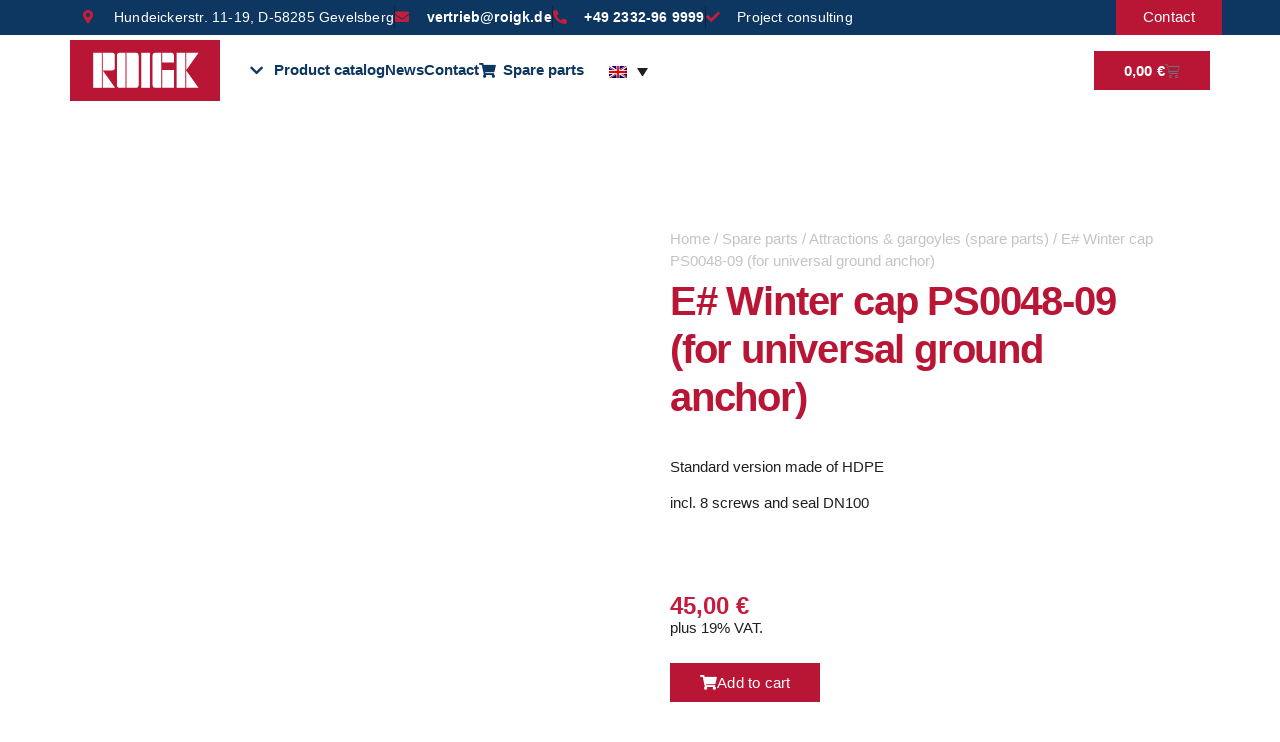

--- FILE ---
content_type: text/html; charset=UTF-8
request_url: https://roigk.de/en/e-winter-cap-ps0048-09-for-universal-ground-anchor/
body_size: 49472
content:
<!doctype html><html lang="en-US" prefix="og: https://ogp.me/ns#"><head><script data-no-optimize="1">var litespeed_docref=sessionStorage.getItem("litespeed_docref");litespeed_docref&&(Object.defineProperty(document,"referrer",{get:function(){return litespeed_docref}}),sessionStorage.removeItem("litespeed_docref"));</script> <meta charset="UTF-8"><meta name="viewport" content="width=device-width, initial-scale=1"><link rel="profile" href="https://gmpg.org/xfn/11"><style>img:is([sizes="auto" i], [sizes^="auto," i]) { contain-intrinsic-size: 3000px 1500px }</style><link rel="alternate" hreflang="de" href="https://roigk.de/e-winterkappe-ps0048-09-fuer-universalbodenanker/" /><link rel="alternate" hreflang="en" href="https://roigk.de/en/e-winter-cap-ps0048-09-for-universal-ground-anchor/" /><link rel="alternate" hreflang="fr" href="https://roigk.de/fr/e-plaquette-dhiver-ps0048-09-pour-ancrage-universel-au-sol/" /><link rel="alternate" hreflang="x-default" href="https://roigk.de/e-winterkappe-ps0048-09-fuer-universalbodenanker/" /><title>E# Winter cap PS0048-09 (for universal ground anchor) — ROIGK</title><meta name="description" content="Standard version made of HDPE incl. 8 screws and seal DN100 &nbsp;"/><meta name="robots" content="follow, index, max-snippet:-1, max-video-preview:-1, max-image-preview:large"/><link rel="canonical" href="https://roigk.de/en/e-winter-cap-ps0048-09-for-universal-ground-anchor/" /><meta property="og:locale" content="en_US" /><meta property="og:type" content="product" /><meta property="og:title" content="E# Winter cap PS0048-09 (for universal ground anchor) — ROIGK" /><meta property="og:description" content="Standard version made of HDPE incl. 8 screws and seal DN100 &nbsp;" /><meta property="og:url" content="https://roigk.de/en/e-winter-cap-ps0048-09-for-universal-ground-anchor/" /><meta property="og:site_name" content="ROIGK" /><meta property="og:updated_time" content="2026-01-21T09:04:35+00:00" /><meta property="og:image" content="https://roigk.de/wp-content/uploads/2020/07/WinterkappeDN100-1.png" /><meta property="og:image:secure_url" content="https://roigk.de/wp-content/uploads/2020/07/WinterkappeDN100-1.png" /><meta property="og:image:width" content="1280" /><meta property="og:image:height" content="960" /><meta property="og:image:alt" content="E# Winter cap PS0048-09 (for universal ground anchor)" /><meta property="og:image:type" content="image/png" /><meta property="product:brand" content="simple" /><meta property="product:price:amount" content="45.00" /><meta property="product:price:currency" content="EUR" /><meta property="product:availability" content="instock" /><meta property="product:retailer_item_id" content="PS0048-09" /><meta name="twitter:card" content="summary_large_image" /><meta name="twitter:title" content="E# Winter cap PS0048-09 (for universal ground anchor) — ROIGK" /><meta name="twitter:description" content="Standard version made of HDPE incl. 8 screws and seal DN100 &nbsp;" /><meta name="twitter:image" content="https://roigk.de/wp-content/uploads/2020/07/WinterkappeDN100-1.png" /><meta name="twitter:label1" content="Price" /><meta name="twitter:data1" content="45,00&nbsp;&euro;" /><meta name="twitter:label2" content="Availability" /><meta name="twitter:data2" content="In stock" /> <script type="application/ld+json" class="rank-math-schema-pro">{"@context":"https://schema.org","@graph":[{"@type":"Place","@id":"https://roigk.de/en/#place/","address":{"@type":"PostalAddress","streetAddress":"Hundeicker Str. 11-19","addressLocality":"Gevelsberg","postalCode":"58285"}},{"@type":["HomeAndConstructionBusiness","Organization"],"@id":"https://roigk.de/en/#organization/","name":"Roigk GmbH &amp; Co.","url":"http://roigk.de","sameAs":["https://www.facebook.com/RoigkGevelsberg"],"email":"vertrieb@roigk.de","address":{"@type":"PostalAddress","streetAddress":"Hundeicker Str. 11-19","addressLocality":"Gevelsberg","postalCode":"58285"},"logo":{"@type":"ImageObject","@id":"https://roigk.de/en/#logo/","url":"http://roigk.de/wp-content/uploads/2020/06/ROIGK-Logo.jpg","contentUrl":"http://roigk.de/wp-content/uploads/2020/06/ROIGK-Logo.jpg","caption":"Roigk GmbH &amp; Co.","inLanguage":"en-US","width":"218","height":"89"},"priceRange":"markus@toeller-service.de","openingHours":["Monday,Tuesday,Wednesday,Thursday,Friday 09:00-17:00"],"location":{"@id":"https://roigk.de/en/#place/"},"image":{"@id":"https://roigk.de/en/#logo/"},"telephone":"+49 2332-96 9999"},{"@type":"WebSite","@id":"https://roigk.de/en/#website/","url":"https://roigk.de/en/","name":"Roigk GmbH &amp; Co.","publisher":{"@id":"https://roigk.de/en/#organization/"},"inLanguage":"en-US"},{"@type":"ImageObject","@id":"https://roigk.de/wp-content/uploads/2020/07/WinterkappeDN100-1.png","url":"https://roigk.de/wp-content/uploads/2020/07/WinterkappeDN100-1.png","width":"1280","height":"960","inLanguage":"en-US"},{"@type":"ItemPage","@id":"https://roigk.de/en/e-winter-cap-ps0048-09-for-universal-ground-anchor/#webpage","url":"https://roigk.de/en/e-winter-cap-ps0048-09-for-universal-ground-anchor/","name":"E# Winter cap PS0048-09 (for universal ground anchor) \u2014 ROIGK","datePublished":"2020-07-20T14:36:20+00:00","dateModified":"2026-01-21T09:04:35+00:00","isPartOf":{"@id":"https://roigk.de/en/#website/"},"primaryImageOfPage":{"@id":"https://roigk.de/wp-content/uploads/2020/07/WinterkappeDN100-1.png"},"inLanguage":"en-US"},{"@type":"Product","brand":{"@type":"Brand","name":"simple"},"name":"E# Winter cap PS0048-09 (for universal ground anchor) \u2014 ROIGK","description":"E# Winter cap PS0048-09 (for universal ground anchor) direkt in unserem Roigk online Shop f\u00fcr Schwimmsportger\u00e4te, Schwimmbadtechnik, Wasserattraktionen &amp; Ersatzteile bestellen.","sku":"PS0048-09","category":"Spare parts &gt; Attractions &amp; gargoyles (spare parts)","mainEntityOfPage":{"@id":"https://roigk.de/en/e-winter-cap-ps0048-09-for-universal-ground-anchor/#webpage"},"height":{"@type":"QuantitativeValue","unitCode":"CMT"},"width":{"@type":"QuantitativeValue","unitCode":"CMT"},"depth":{"@type":"QuantitativeValue","unitCode":"CMT","value":"1000"},"image":[{"@type":"ImageObject","url":"https://roigk.de/wp-content/uploads/2020/07/WinterkappeDN100-1.png","height":"960","width":"1280"}],"offers":{"@type":"Offer","price":"45.00","priceCurrency":"EUR","priceValidUntil":"2027-12-31","availability":"http://schema.org/InStock","itemCondition":"NewCondition","url":"https://roigk.de/en/e-winter-cap-ps0048-09-for-universal-ground-anchor/","seller":{"@type":"Organization","@id":"https://roigk.de/en/","name":"Roigk GmbH &amp; Co.","url":"https://roigk.de/en/","logo":"http://roigk.de/wp-content/uploads/2020/06/ROIGK-Logo.jpg"},"priceSpecification":{"price":"45.00","priceCurrency":"EUR","valueAddedTaxIncluded":"false"}},"@id":"https://roigk.de/en/e-winter-cap-ps0048-09-for-universal-ground-anchor/#richSnippet"}]}</script> <link rel='dns-prefetch' href='//www.googletagmanager.com' /><link rel='dns-prefetch' href='//plausible.io' /><link rel="alternate" type="application/rss+xml" title="ROIGK &raquo; Feed" href="https://roigk.de/en/feed/" /><link rel="alternate" type="application/rss+xml" title="ROIGK &raquo; Comments Feed" href="https://roigk.de/en/comments/feed/" /><style id="litespeed-ccss">.fa-chevron-right:before{content:""}.fa-info-circle:before{content:""}.fa-minus:before{content:""}.fa-chevron-down:before{content:""}.fa-globe:before{content:""}.fa-envelope:before{content:""}.fa-angle-down:before{content:""}ul{box-sizing:border-box}:root{--wp--preset--font-size--normal:16px;--wp--preset--font-size--huge:42px}.screen-reader-text{border:0;clip-path:inset(50%);height:1px;margin:-1px;overflow:hidden;padding:0;position:absolute;width:1px;word-wrap:normal!important}html :where(img[class*=wp-image-]){height:auto;max-width:100%}:root{--wp--preset--aspect-ratio--square:1;--wp--preset--aspect-ratio--4-3:4/3;--wp--preset--aspect-ratio--3-4:3/4;--wp--preset--aspect-ratio--3-2:3/2;--wp--preset--aspect-ratio--2-3:2/3;--wp--preset--aspect-ratio--16-9:16/9;--wp--preset--aspect-ratio--9-16:9/16;--wp--preset--color--black:#000000;--wp--preset--color--cyan-bluish-gray:#abb8c3;--wp--preset--color--white:#ffffff;--wp--preset--color--pale-pink:#f78da7;--wp--preset--color--vivid-red:#cf2e2e;--wp--preset--color--luminous-vivid-orange:#ff6900;--wp--preset--color--luminous-vivid-amber:#fcb900;--wp--preset--color--light-green-cyan:#7bdcb5;--wp--preset--color--vivid-green-cyan:#00d084;--wp--preset--color--pale-cyan-blue:#8ed1fc;--wp--preset--color--vivid-cyan-blue:#0693e3;--wp--preset--color--vivid-purple:#9b51e0;--wp--preset--gradient--vivid-cyan-blue-to-vivid-purple:linear-gradient(135deg,rgba(6,147,227,1) 0%,rgb(155,81,224) 100%);--wp--preset--gradient--light-green-cyan-to-vivid-green-cyan:linear-gradient(135deg,rgb(122,220,180) 0%,rgb(0,208,130) 100%);--wp--preset--gradient--luminous-vivid-amber-to-luminous-vivid-orange:linear-gradient(135deg,rgba(252,185,0,1) 0%,rgba(255,105,0,1) 100%);--wp--preset--gradient--luminous-vivid-orange-to-vivid-red:linear-gradient(135deg,rgba(255,105,0,1) 0%,rgb(207,46,46) 100%);--wp--preset--gradient--very-light-gray-to-cyan-bluish-gray:linear-gradient(135deg,rgb(238,238,238) 0%,rgb(169,184,195) 100%);--wp--preset--gradient--cool-to-warm-spectrum:linear-gradient(135deg,rgb(74,234,220) 0%,rgb(151,120,209) 20%,rgb(207,42,186) 40%,rgb(238,44,130) 60%,rgb(251,105,98) 80%,rgb(254,248,76) 100%);--wp--preset--gradient--blush-light-purple:linear-gradient(135deg,rgb(255,206,236) 0%,rgb(152,150,240) 100%);--wp--preset--gradient--blush-bordeaux:linear-gradient(135deg,rgb(254,205,165) 0%,rgb(254,45,45) 50%,rgb(107,0,62) 100%);--wp--preset--gradient--luminous-dusk:linear-gradient(135deg,rgb(255,203,112) 0%,rgb(199,81,192) 50%,rgb(65,88,208) 100%);--wp--preset--gradient--pale-ocean:linear-gradient(135deg,rgb(255,245,203) 0%,rgb(182,227,212) 50%,rgb(51,167,181) 100%);--wp--preset--gradient--electric-grass:linear-gradient(135deg,rgb(202,248,128) 0%,rgb(113,206,126) 100%);--wp--preset--gradient--midnight:linear-gradient(135deg,rgb(2,3,129) 0%,rgb(40,116,252) 100%);--wp--preset--font-size--small:13px;--wp--preset--font-size--medium:20px;--wp--preset--font-size--large:36px;--wp--preset--font-size--x-large:42px;--wp--preset--spacing--20:0.44rem;--wp--preset--spacing--30:0.67rem;--wp--preset--spacing--40:1rem;--wp--preset--spacing--50:1.5rem;--wp--preset--spacing--60:2.25rem;--wp--preset--spacing--70:3.38rem;--wp--preset--spacing--80:5.06rem;--wp--preset--shadow--natural:6px 6px 9px rgba(0, 0, 0, 0.2);--wp--preset--shadow--deep:12px 12px 50px rgba(0, 0, 0, 0.4);--wp--preset--shadow--sharp:6px 6px 0px rgba(0, 0, 0, 0.2);--wp--preset--shadow--outlined:6px 6px 0px -3px rgba(255, 255, 255, 1), 6px 6px rgba(0, 0, 0, 1);--wp--preset--shadow--crisp:6px 6px 0px rgba(0, 0, 0, 1)}:root{--wp--style--global--content-size:800px;--wp--style--global--wide-size:1200px}:where(body){margin:0}:root{--wp--style--block-gap:24px}body{padding-top:0;padding-right:0;padding-bottom:0;padding-left:0}a:where(:not(.wp-element-button)){text-decoration:underline}:root{--map-dialog-top:0px}:focus{outline:0}button.pswp__button{box-shadow:none!important;background-image:url(/wp-content/plugins/woocommerce/assets/css/photoswipe/default-skin/default-skin.png)!important}button.pswp__button,button.pswp__button--arrow--left::before,button.pswp__button--arrow--right::before{background-color:transparent!important}button.pswp__button--arrow--left,button.pswp__button--arrow--right{background-image:none!important}.pswp{display:none;position:absolute;width:100%;height:100%;left:0;top:0;overflow:hidden;-ms-touch-action:none;touch-action:none;z-index:1500;-webkit-text-size-adjust:100%;-webkit-backface-visibility:hidden;outline:0}.pswp *{-webkit-box-sizing:border-box;box-sizing:border-box}.pswp__bg{position:absolute;left:0;top:0;width:100%;height:100%;background:#000;opacity:0;-webkit-transform:translateZ(0);transform:translateZ(0);-webkit-backface-visibility:hidden;will-change:opacity}.pswp__scroll-wrap{position:absolute;left:0;top:0;width:100%;height:100%;overflow:hidden}.pswp__container{-ms-touch-action:none;touch-action:none;position:absolute;left:0;right:0;top:0;bottom:0}.pswp__container{-webkit-touch-callout:none}.pswp__bg{will-change:opacity}.pswp__container{-webkit-backface-visibility:hidden}.pswp__item{position:absolute;left:0;right:0;top:0;bottom:0;overflow:hidden}.pswp__button{width:44px;height:44px;position:relative;background:0 0;overflow:visible;-webkit-appearance:none;display:block;border:0;padding:0;margin:0;float:left;opacity:.75;-webkit-box-shadow:none;box-shadow:none}.pswp__button::-moz-focus-inner{padding:0;border:0}.pswp__button,.pswp__button--arrow--left:before,.pswp__button--arrow--right:before{background:url(/wp-content/plugins/woocommerce/assets/css/photoswipe/default-skin/default-skin.png)0 0 no-repeat;background-size:264px 88px;width:44px;height:44px}.pswp__button--close{background-position:0-44px}.pswp__button--share{background-position:-44px -44px}.pswp__button--fs{display:none}.pswp__button--zoom{display:none;background-position:-88px 0}.pswp__button--arrow--left,.pswp__button--arrow--right{background:0 0;top:50%;margin-top:-50px;width:70px;height:100px;position:absolute}.pswp__button--arrow--left{left:0}.pswp__button--arrow--right{right:0}.pswp__button--arrow--left:before,.pswp__button--arrow--right:before{content:"";top:35px;background-color:rgb(0 0 0/.3);height:30px;width:32px;position:absolute}.pswp__button--arrow--left:before{left:6px;background-position:-138px -44px}.pswp__button--arrow--right:before{right:6px;background-position:-94px -44px}.pswp__share-modal{display:block;background:rgb(0 0 0/.5);width:100%;height:100%;top:0;left:0;padding:10px;position:absolute;z-index:1600;opacity:0;-webkit-backface-visibility:hidden;will-change:opacity}.pswp__share-modal--hidden{display:none}.pswp__share-tooltip{z-index:1620;position:absolute;background:#fff;top:56px;border-radius:2px;display:block;width:auto;right:44px;-webkit-box-shadow:0 2px 5px rgb(0 0 0/.25);box-shadow:0 2px 5px rgb(0 0 0/.25);-webkit-transform:translateY(6px);-ms-transform:translateY(6px);transform:translateY(6px);-webkit-backface-visibility:hidden;will-change:transform}.pswp__counter{position:relative;left:0;top:0;height:44px;font-size:13px;line-height:44px;color:#fff;opacity:.75;padding:0 10px;margin-inline-end:auto}.pswp__caption{position:absolute;left:0;bottom:0;width:100%;min-height:44px}.pswp__caption__center{text-align:left;max-width:420px;margin:0 auto;font-size:13px;padding:10px;line-height:20px;color:#ccc}.pswp__preloader{width:44px;height:44px;position:absolute;top:0;left:50%;margin-left:-22px;opacity:0;will-change:opacity;direction:ltr}.pswp__preloader__icn{width:20px;height:20px;margin:12px}@media screen and (max-width:1024px){.pswp__preloader{position:relative;left:auto;top:auto;margin:0;float:right}}.pswp__ui{-webkit-font-smoothing:auto;visibility:visible;opacity:1;z-index:1550}.pswp__top-bar{position:absolute;left:0;top:0;height:44px;width:100%;display:flex;justify-content:flex-end}.pswp__caption,.pswp__top-bar{-webkit-backface-visibility:hidden;will-change:opacity}.pswp__caption,.pswp__top-bar{background-color:rgb(0 0 0/.5)}.pswp__ui--hidden .pswp__button--arrow--left,.pswp__ui--hidden .pswp__button--arrow--right,.pswp__ui--hidden .pswp__caption,.pswp__ui--hidden .pswp__top-bar{opacity:.001}:root{--woocommerce:#720eec;--wc-green:#7ad03a;--wc-red:#a00;--wc-orange:#ffba00;--wc-blue:#2ea2cc;--wc-primary:#720eec;--wc-primary-text:#fcfbfe;--wc-secondary:#e9e6ed;--wc-secondary-text:#515151;--wc-highlight:#958e09;--wc-highligh-text:white;--wc-content-bg:#fff;--wc-subtext:#767676;--wc-form-border-color:rgba(32, 7, 7, 0.8);--wc-form-border-radius:4px;--wc-form-border-width:1px}.woocommerce img,.woocommerce-page img{height:auto;max-width:100%}.woocommerce div.product div.images,.woocommerce-page div.product div.images{float:left;width:48%}@media only screen and (max-width:768px){:root{--woocommerce:#720eec;--wc-green:#7ad03a;--wc-red:#a00;--wc-orange:#ffba00;--wc-blue:#2ea2cc;--wc-primary:#720eec;--wc-primary-text:#fcfbfe;--wc-secondary:#e9e6ed;--wc-secondary-text:#515151;--wc-highlight:#958e09;--wc-highligh-text:white;--wc-content-bg:#fff;--wc-subtext:#767676;--wc-form-border-color:rgba(32, 7, 7, 0.8);--wc-form-border-radius:4px;--wc-form-border-width:1px}.woocommerce div.product div.images,.woocommerce-page div.product div.images{float:none;width:100%}}:root{--woocommerce:#720eec;--wc-green:#7ad03a;--wc-red:#a00;--wc-orange:#ffba00;--wc-blue:#2ea2cc;--wc-primary:#720eec;--wc-primary-text:#fcfbfe;--wc-secondary:#e9e6ed;--wc-secondary-text:#515151;--wc-highlight:#958e09;--wc-highligh-text:white;--wc-content-bg:#fff;--wc-subtext:#767676;--wc-form-border-color:rgba(32, 7, 7, 0.8);--wc-form-border-radius:4px;--wc-form-border-width:1px}.screen-reader-text{clip:rect(1px,1px,1px,1px);height:1px;overflow:hidden;position:absolute!important;width:1px;word-wrap:normal!important}.woocommerce .woocommerce-breadcrumb{margin:0 0 1em;padding:0}.woocommerce .woocommerce-breadcrumb::after,.woocommerce .woocommerce-breadcrumb::before{content:" ";display:table}.woocommerce .woocommerce-breadcrumb::after{clear:both}.woocommerce div.product{margin-bottom:0;position:relative}.woocommerce div.product .product_title{clear:none;margin-top:0;padding:0}.woocommerce div.product div.images{margin-bottom:2em}.woocommerce div.product div.images img{display:block;width:100%;height:auto;box-shadow:none}.woocommerce div.product div.images.woocommerce-product-gallery{position:relative}.woocommerce div.product div.images .woocommerce-product-gallery__wrapper{margin:0;padding:0}.woocommerce div.product div.images .woocommerce-product-gallery__image a{display:block;outline-offset:-2px}.woocommerce ul.products li.product a{text-decoration:none}.woocommerce ul.products li.product .button{display:inline-block;margin-top:1em}.woocommerce ul.products li.product .price{display:block;font-weight:400;margin-bottom:.5em;font-size:.857em}.woocommerce:where(body:not(.woocommerce-block-theme-has-button-styles)) a.button{font-size:100%;margin:0;line-height:1;position:relative;text-decoration:none;overflow:visible;padding:.618em 1em;font-weight:700;border-radius:3px;left:auto;color:#515151;background-color:#e9e6ed;border:0;display:inline-block;background-image:none;box-shadow:none;text-shadow:none}.woocommerce:where(body:not(.woocommerce-uses-block-theme)) .woocommerce-breadcrumb{font-size:.92em;color:#767676}.woocommerce:where(body:not(.woocommerce-uses-block-theme)) .woocommerce-breadcrumb a{color:#767676}.woocommerce:where(body:not(.woocommerce-uses-block-theme)) div.product span.price{color:#958e09;font-size:1.25em}.woocommerce:where(body:not(.woocommerce-uses-block-theme)) ul.products li.product .price{color:#958e09}.wpml-ls-legacy-dropdown{width:15.5em;max-width:100%}.wpml-ls-legacy-dropdown>ul{position:relative;padding:0;margin:0!important;list-style-type:none}.wpml-ls-legacy-dropdown .wpml-ls-item{padding:0;margin:0;list-style-type:none}.wpml-ls-legacy-dropdown a{display:block;text-decoration:none;color:#444;border:1px solid #cdcdcd;background-color:#fff;padding:5px 10px;line-height:1}.wpml-ls-legacy-dropdown a.wpml-ls-item-toggle{position:relative;padding-right:calc(10px + 1.4em)}.wpml-ls-legacy-dropdown a.wpml-ls-item-toggle:after{content:"";vertical-align:middle;display:inline-block;border:.35em solid #fff0;border-top:.5em solid;position:absolute;right:10px;top:calc(50% - .175em)}.wpml-ls-legacy-dropdown .wpml-ls-sub-menu{visibility:hidden;position:absolute;top:100%;right:0;left:0;border-top:1px solid #cdcdcd;padding:0;margin:0;list-style-type:none;z-index:101}.wpml-ls-legacy-dropdown .wpml-ls-sub-menu a{border-width:0 1px 1px}.wpml-ls-legacy-dropdown .wpml-ls-flag{display:inline;vertical-align:middle}html{line-height:1.15;-webkit-text-size-adjust:100%}*,:after,:before{box-sizing:border-box}body{background-color:#fff;color:#333;font-family:-apple-system,BlinkMacSystemFont,Segoe UI,Roboto,Helvetica Neue,Arial,Noto Sans,sans-serif,Apple Color Emoji,Segoe UI Emoji,Segoe UI Symbol,Noto Color Emoji;font-size:1rem;font-weight:400;line-height:1.5;margin:0;-webkit-font-smoothing:antialiased;-moz-osx-font-smoothing:grayscale}h1,h2,h3{color:inherit;font-family:inherit;font-weight:500;line-height:1.2;margin-block-end:1rem;margin-block-start:.5rem}h1{font-size:2.5rem}h2{font-size:2rem}h3{font-size:1.75rem}p{margin-block-end:.9rem;margin-block-start:0}a{background-color:#fff0;color:#c36;text-decoration:none}img{border-style:none;height:auto;max-width:100%}button{font-family:inherit;font-size:1rem;line-height:1.5;margin:0}button{overflow:visible}button{text-transform:none}button{-webkit-appearance:button;width:auto}button{background-color:#fff0;border:1px solid #c36;border-radius:3px;color:#c36;display:inline-block;font-size:1rem;font-weight:400;padding:.5rem 1rem;text-align:center;white-space:nowrap}::-webkit-file-upload-button{-webkit-appearance:button;font:inherit}li,ul{background:#fff0;border:0;font-size:100%;margin-block-end:0;margin-block-start:0;outline:0;vertical-align:baseline}.screen-reader-text{clip:rect(1px,1px,1px,1px);height:1px;overflow:hidden;position:absolute!important;width:1px;word-wrap:normal!important}:root{--direction-multiplier:1}.screen-reader-text{height:1px;margin:-1px;overflow:hidden;padding:0;position:absolute;top:-10000em;width:1px;clip:rect(0,0,0,0);border:0}.elementor *,.elementor :after,.elementor :before{box-sizing:border-box}.elementor a{box-shadow:none;text-decoration:none}.elementor img{border:none;border-radius:0;box-shadow:none;height:auto;max-width:100%}.elementor-widget-wrap .elementor-element.elementor-widget__width-auto{max-width:100%}.elementor-element{--flex-direction:initial;--flex-wrap:initial;--justify-content:initial;--align-items:initial;--align-content:initial;--gap:initial;--flex-basis:initial;--flex-grow:initial;--flex-shrink:initial;--order:initial;--align-self:initial;align-self:var(--align-self);flex-basis:var(--flex-basis);flex-grow:var(--flex-grow);flex-shrink:var(--flex-shrink);order:var(--order)}.elementor-element:where(.e-con-full,.elementor-widget){align-content:var(--align-content);align-items:var(--align-items);flex-direction:var(--flex-direction);flex-wrap:var(--flex-wrap);gap:var(--row-gap) var(--column-gap);justify-content:var(--justify-content)}.elementor-align-right{text-align:right}.elementor-align-left{text-align:left}.elementor-align-right .elementor-button{width:auto}@media (max-width:767px){.elementor-mobile-align-center{text-align:center}}:root{--page-title-display:block}.elementor-page-title,h1.entry-title{display:var(--page-title-display)}.elementor-section{position:relative}.elementor-section .elementor-container{display:flex;margin-left:auto;margin-right:auto;position:relative}@media (max-width:1024px){.elementor-section .elementor-container{flex-wrap:wrap}}.elementor-section.elementor-section-boxed>.elementor-container{max-width:1140px}.elementor-widget-wrap{align-content:flex-start;flex-wrap:wrap;position:relative;width:100%}.elementor:not(.elementor-bc-flex-widget) .elementor-widget-wrap{display:flex}.elementor-widget-wrap>.elementor-element{width:100%}.elementor-widget{position:relative}.elementor-widget:not(:last-child){margin-bottom:var(--kit-widget-spacing,20px)}.elementor-widget:not(:last-child).elementor-widget__width-auto{margin-bottom:0}.elementor-column{display:flex;min-height:1px;position:relative}.elementor-column-gap-default>.elementor-column>.elementor-element-populated{padding:10px}.elementor-column-gap-wider>.elementor-column>.elementor-element-populated{padding:30px}.elementor-inner-section .elementor-column-gap-no .elementor-element-populated{padding:0}@media (min-width:768px){.elementor-column.elementor-col-33{width:33.333%}.elementor-column.elementor-col-50{width:50%}.elementor-column.elementor-col-100{width:100%}}@media (max-width:767px){.elementor-column{width:100%}}@media (prefers-reduced-motion:no-preference){html{scroll-behavior:smooth}}.elementor-heading-title{line-height:1;margin:0;padding:0}.elementor-button{background-color:#69727d;border-radius:3px;color:#fff;display:inline-block;font-size:15px;line-height:1;padding:12px 24px;fill:#fff;text-align:center}.elementor-button:visited{color:#fff}.elementor-button-content-wrapper{display:flex;flex-direction:row;gap:5px;justify-content:center}.elementor-button-text{display:inline-block}.elementor-button span{text-decoration:inherit}.elementor-icon{color:#69727d;display:inline-block;font-size:50px;line-height:1;text-align:center}.elementor-icon i{display:block;height:1em;position:relative;width:1em}.elementor-icon i:before{left:50%;position:absolute;transform:translateX(-50%)}@media (max-width:767px){.elementor .elementor-hidden-phone{display:none}}@media (min-width:768px) and (max-width:1024px){.elementor .elementor-hidden-tablet{display:none}}.elementor-widget-image{text-align:center}.elementor-widget-image a{display:inline-block}.elementor-widget-image a img[src$=".svg"]{width:48px}.elementor-widget-image img{display:inline-block;vertical-align:middle}.elementor-widget.elementor-icon-list--layout-inline .elementor-widget-container{overflow:hidden}.elementor-widget .elementor-icon-list-items.elementor-inline-items{display:flex;flex-wrap:wrap;margin-inline:-8px}.elementor-widget .elementor-icon-list-items.elementor-inline-items .elementor-inline-item{word-break:break-word}.elementor-widget .elementor-icon-list-items.elementor-inline-items .elementor-icon-list-item{margin-inline:8px}.elementor-widget .elementor-icon-list-items.elementor-inline-items .elementor-icon-list-item:after{border-width:0;border-inline-start-width:1px;border-style:solid;height:100%;inset-inline-end:-8px;inset-inline-start:auto;position:relative;width:auto}.elementor-widget .elementor-icon-list-items{list-style-type:none;margin:0;padding:0}.elementor-widget .elementor-icon-list-item{margin:0;padding:0;position:relative}.elementor-widget .elementor-icon-list-item:after{inset-block-end:0;position:absolute;width:100%}.elementor-widget .elementor-icon-list-item,.elementor-widget .elementor-icon-list-item a{align-items:var(--icon-vertical-align,center);display:flex;font-size:inherit}.elementor-widget .elementor-icon-list-icon+.elementor-icon-list-text{align-self:center;padding-inline-start:5px}.elementor-widget .elementor-icon-list-icon{display:flex;inset-block-start:var(--icon-vertical-offset,initial);position:relative}.elementor-widget .elementor-icon-list-icon i{font-size:var(--e-icon-list-icon-size);width:1.25em}.elementor-widget.elementor-widget-icon-list .elementor-icon-list-icon{text-align:var(--e-icon-list-icon-align)}.elementor-widget.elementor-list-item-link-full_width a{width:100%}.elementor-widget.elementor-align-left .elementor-icon-list-item,.elementor-widget.elementor-align-left .elementor-icon-list-item a{justify-content:flex-start;text-align:left}.elementor-widget.elementor-align-left .elementor-inline-items{justify-content:flex-start}.elementor-widget:not(.elementor-align-right) .elementor-icon-list-item:after{inset-inline-start:0}.elementor-widget:not(.elementor-align-left) .elementor-icon-list-item:after{inset-inline-end:0}@media (min-width:-1){.elementor-widget:not(.elementor-widescreen-align-right) .elementor-icon-list-item:after{inset-inline-start:0}.elementor-widget:not(.elementor-widescreen-align-left) .elementor-icon-list-item:after{inset-inline-end:0}}@media (max-width:-1){.elementor-widget:not(.elementor-laptop-align-right) .elementor-icon-list-item:after{inset-inline-start:0}.elementor-widget:not(.elementor-laptop-align-left) .elementor-icon-list-item:after{inset-inline-end:0}.elementor-widget:not(.elementor-tablet_extra-align-right) .elementor-icon-list-item:after{inset-inline-start:0}.elementor-widget:not(.elementor-tablet_extra-align-left) .elementor-icon-list-item:after{inset-inline-end:0}}@media (max-width:1024px){.elementor-widget:not(.elementor-tablet-align-right) .elementor-icon-list-item:after{inset-inline-start:0}.elementor-widget:not(.elementor-tablet-align-left) .elementor-icon-list-item:after{inset-inline-end:0}}@media (max-width:-1){.elementor-widget:not(.elementor-mobile_extra-align-right) .elementor-icon-list-item:after{inset-inline-start:0}.elementor-widget:not(.elementor-mobile_extra-align-left) .elementor-icon-list-item:after{inset-inline-end:0}}@media (max-width:767px){.elementor-widget.elementor-mobile-align-center .elementor-icon-list-item,.elementor-widget.elementor-mobile-align-center .elementor-icon-list-item a{justify-content:center}.elementor-widget.elementor-mobile-align-center .elementor-icon-list-item:after{margin:auto}.elementor-widget.elementor-mobile-align-center .elementor-inline-items{justify-content:center}.elementor-widget:not(.elementor-mobile-align-right) .elementor-icon-list-item:after{inset-inline-start:0}.elementor-widget:not(.elementor-mobile-align-left) .elementor-icon-list-item:after{inset-inline-end:0}}.elementor .elementor-element ul.elementor-icon-list-items{padding:0}.elementor-column .elementor-spacer-inner{height:var(--spacer-size)}.clearfix::before,.clearfix::after{content:" ";display:table;clear:both}.elementor-widget-eael-adv-accordion .eael-accordion-content{position:relative}.clearfix::before,.clearfix::after{content:" ";display:table;clear:both}.elementor-widget-eael-adv-accordion .eael-accordion-content{position:relative}.eael-adv-accordion{width:auto;height:auto}.eael-adv-accordion .eael-accordion-list .eael-accordion-header{padding:15px;border:1px solid rgb(0 0 0/.02);background-color:#f1f1f1;font-size:1rem;font-weight:600;line-height:1;display:-webkit-box;display:-ms-flexbox;display:flex;-webkit-box-pack:justify;-ms-flex-pack:justify;justify-content:space-between;-webkit-box-align:center;-ms-flex-align:center;align-items:center}.eael-adv-accordion .eael-accordion-list .eael-accordion-header>.eael-accordion-tab-title{-webkit-box-flex:1;-ms-flex-positive:1;flex-grow:1;margin:0}.eael-adv-accordion .eael-accordion-list .eael-accordion-header>i,.eael-adv-accordion .eael-accordion-list .eael-accordion-header span{margin-right:10px}.eael-adv-accordion .eael-accordion-list .eael-accordion-header .fa-toggle{-webkit-transform:rotate(0deg);-ms-transform:rotate(0deg);transform:rotate(0deg);z-index:10}.eael-accordion-header .eael-advanced-accordion-icon-closed{display:block}.eael-accordion-header .eael-advanced-accordion-icon-opened{display:none}.fa-accordion-icon{display:inline-block;margin-right:10px}.eael-adv-accordion .eael-accordion-list .eael-accordion-content{display:none;border:1px solid #eee;padding:15px;-webkit-box-sizing:border-box;box-sizing:border-box;font-size:1rem;line-height:1.7}body.woocommerce div.product .elementor-widget-woocommerce-product-images div.images,body.woocommerce-page div.product .elementor-widget-woocommerce-product-images div.images{float:none;padding:0;width:100%}[data-elementor-type=popup]:not(.elementor-edit-area){display:none}.elementor-kit-375{--e-global-color-text:#202020;--e-global-color-accent:#B91535;--e-global-color-18140e2b:#000;--e-global-color-19bf2eb7:#FFF;--e-global-color-5ca9c5b0:#EAEBEC;--e-global-color-7a4cfcba:#196CBF;--e-global-color-6cbf1054:#0D3660;--e-global-color-43d8e3b1:#C61C3D;--e-global-color-9f45012:#4C94C4;--e-global-color-a703c03:#A3D2ED;--e-global-typography-primary-font-family:"Open Sans";--e-global-typography-primary-font-weight:bold;--e-global-typography-secondary-font-family:"Open Sans";--e-global-typography-secondary-font-weight:bold;--e-global-typography-text-font-family:"Open Sans";--e-global-typography-text-font-weight:normal;--e-global-typography-accent-font-family:"Open Sans";--e-global-typography-accent-font-weight:normal;color:#202020;font-size:15px;line-height:1.5em;letter-spacing:0}.elementor-kit-375 button,.elementor-kit-375 .elementor-button{background-color:#B91535;font-size:15px;font-weight:700;line-height:1.3em;letter-spacing:.2px;color:#FFF;border-radius:0 0 0 0;padding:10px 30px 10px 30px}.elementor-kit-375 a{color:#B91535}.elementor-kit-375 h1{color:#B91535;font-size:30px;font-weight:700;letter-spacing:-1px}.elementor-kit-375 h2{color:#0D3660;font-size:21px;letter-spacing:-.3px}.elementor-kit-375 h3{color:#B91535;font-size:21px;font-weight:400;letter-spacing:-.7px}.elementor-kit-375 img{border-style:solid;border-width:0 0 0 0;border-color:#EAEBEC;box-shadow:0 0 0 0 rgb(0 0 0/.5)}.elementor-section.elementor-section-boxed>.elementor-container{max-width:1140px}.elementor-widget:not(:last-child){margin-block-end:10px}.elementor-element{--widgets-spacing:10px 10px;--widgets-spacing-row:10px;--widgets-spacing-column:10px}h1.entry-title{display:var(--page-title-display)}@media (max-width:1024px){.elementor-section.elementor-section-boxed>.elementor-container{max-width:1024px}}@media (max-width:767px){.elementor-kit-375{font-size:15px}.elementor-kit-375 h1{font-size:32px;letter-spacing:-.7px}.elementor-kit-375 h2{font-size:17px;letter-spacing:-.5px}.elementor-section.elementor-section-boxed>.elementor-container{max-width:767px}}.elementor-12591 .elementor-element.elementor-element-1e889a2e>.elementor-container>.elementor-column>.elementor-widget-wrap{align-content:center;align-items:center}.elementor-12591 .elementor-element.elementor-element-1e889a2e:not(.elementor-motion-effects-element-type-background){background-color:#FFF}.elementor-12591 .elementor-element.elementor-element-7a942559{width:auto;max-width:auto;text-align:left}.elementor-12591 .elementor-element.elementor-element-7a942559>.elementor-widget-container{background-color:var(--e-global-color-accent);margin:5px 0 05px 0;padding:0 0 0 0}.elementor-12591 .elementor-element.elementor-element-7a942559 img{width:150px}.elementor-widget-icon-list .elementor-icon-list-item:not(:last-child):after{border-color:var(--e-global-color-text)}.elementor-widget-icon-list .elementor-icon-list-item>.elementor-icon-list-text,.elementor-widget-icon-list .elementor-icon-list-item>a{font-family:var(--e-global-typography-text-font-family),Sans-serif;font-weight:var(--e-global-typography-text-font-weight)}.elementor-12591 .elementor-element.elementor-element-3b7b0d4a{width:auto;max-width:auto;--e-icon-list-icon-size:15px;--e-icon-list-icon-align:left;--e-icon-list-icon-margin:0 calc(var(--e-icon-list-icon-size, 1em) * 0.25) 0 0;--icon-vertical-offset:0px}.elementor-12591 .elementor-element.elementor-element-3b7b0d4a>.elementor-widget-container{padding:0 0 0 030px}.elementor-12591 .elementor-element.elementor-element-3b7b0d4a .elementor-icon-list-items.elementor-inline-items .elementor-icon-list-item{margin-inline:calc(30px/2)}.elementor-12591 .elementor-element.elementor-element-3b7b0d4a .elementor-icon-list-items.elementor-inline-items{margin-inline:calc(-30px/2)}.elementor-12591 .elementor-element.elementor-element-3b7b0d4a .elementor-icon-list-items.elementor-inline-items .elementor-icon-list-item:after{inset-inline-end:calc(-30px/2)}.elementor-12591 .elementor-element.elementor-element-3b7b0d4a .elementor-icon-list-icon i{color:var(--e-global-color-6cbf1054)}.elementor-12591 .elementor-element.elementor-element-3b7b0d4a .elementor-icon-list-item>a{font-weight:700}.elementor-12591 .elementor-element.elementor-element-3b7b0d4a .elementor-icon-list-text{color:var(--e-global-color-6cbf1054)}.elementor-widget-wpml-language-switcher .wpml-elementor-ls .wpml-ls-item .wpml-ls-link,.elementor-widget-wpml-language-switcher .wpml-elementor-ls .wpml-ls-legacy-dropdown a{color:var(--e-global-color-text)}.elementor-12591 .elementor-element.elementor-element-26750dfc{width:auto;max-width:auto}.elementor-12591 .elementor-element.elementor-element-2df4a50d.elementor-column>.elementor-widget-wrap{justify-content:center}.elementor-12591 .elementor-element.elementor-element-5c73b4d5.elementor-column.elementor-element[data-element_type="column"]>.elementor-widget-wrap.elementor-element-populated{align-content:center;align-items:center}.elementor-12591 .elementor-element.elementor-element-5c73b4d5.elementor-column>.elementor-widget-wrap{justify-content:center}.elementor-widget-button .elementor-button{background-color:var(--e-global-color-accent);font-family:var(--e-global-typography-accent-font-family),Sans-serif;font-weight:var(--e-global-typography-accent-font-weight)}.elementor-12591 .elementor-element.elementor-element-509023e9 .elementor-button{fill:#FFF;color:#FFF;border-radius:0 0 0 0;padding:7px 27px 9px 27px}.elementor-12591 .elementor-element.elementor-element-61e2ff17>.elementor-container>.elementor-column>.elementor-widget-wrap{align-content:center;align-items:center}.elementor-12591 .elementor-element.elementor-element-61e2ff17{padding:0 0 0 25px}.elementor-12591 .elementor-element.elementor-element-66f5b305{--spacer-size:5px}.elementor-location-header:before{content:"";display:table;clear:both}@media (max-width:767px){.elementor-12591 .elementor-element.elementor-element-252e123{width:100%}.elementor-12591 .elementor-element.elementor-element-252e123.elementor-column>.elementor-widget-wrap{justify-content:center}.elementor-12591 .elementor-element.elementor-element-7a942559 img{width:140px}.elementor-12591 .elementor-element.elementor-element-3b7b0d4a>.elementor-widget-container{padding:015px 0 15px 0}.elementor-12591 .elementor-element.elementor-element-3b7b0d4a .elementor-icon-list-items.elementor-inline-items .elementor-icon-list-item{margin-inline:calc(15px/2)}.elementor-12591 .elementor-element.elementor-element-3b7b0d4a .elementor-icon-list-items.elementor-inline-items{margin-inline:calc(-15px/2)}.elementor-12591 .elementor-element.elementor-element-3b7b0d4a .elementor-icon-list-items.elementor-inline-items .elementor-icon-list-item:after{inset-inline-end:calc(-15px/2)}.elementor-12591 .elementor-element.elementor-element-3b7b0d4a{--e-icon-list-icon-size:12px}.elementor-12591 .elementor-element.elementor-element-3b7b0d4a .elementor-icon-list-item>a{font-size:14px}.elementor-12591 .elementor-element.elementor-element-2df4a50d{width:25%}.elementor-12591 .elementor-element.elementor-element-5c73b4d5{width:25%}}@media (min-width:768px){.elementor-12591 .elementor-element.elementor-element-252e123{width:70.787%}.elementor-12591 .elementor-element.elementor-element-2df4a50d{width:16.07%}.elementor-12591 .elementor-element.elementor-element-5c73b4d5{width:12.447%}}@media (max-width:1024px) and (min-width:768px){.elementor-12591 .elementor-element.elementor-element-252e123{width:50%}.elementor-12591 .elementor-element.elementor-element-2df4a50d{width:50%}.elementor-12591 .elementor-element.elementor-element-5c73b4d5{width:50%}}.wpml-ls-legacy-dropdown{width:auto;padding-left:15px}.wpml-ls-legacy-dropdown a{border-width:0px!important}.elementor-widget-text-editor{font-family:var(--e-global-typography-text-font-family),Sans-serif;font-weight:var(--e-global-typography-text-font-weight);color:var(--e-global-color-text)}.elementor-widget-icon-list .elementor-icon-list-item:not(:last-child):after{border-color:var(--e-global-color-text)}.elementor-widget-icon-list .elementor-icon-list-item>.elementor-icon-list-text,.elementor-widget-icon-list .elementor-icon-list-item>a{font-family:var(--e-global-typography-text-font-family),Sans-serif;font-weight:var(--e-global-typography-text-font-weight)}.elementor-location-header:before{content:"";display:table;clear:both}.elementor-19843 .elementor-element.elementor-element-a393f5a>.elementor-container>.elementor-column>.elementor-widget-wrap{align-content:flex-start;align-items:flex-start}.elementor-19843 .elementor-element.elementor-element-a393f5a{padding:100px 0 0 0}.elementor-19843 .elementor-element.elementor-element-29265da .eael-adv-accordion{border-radius:0 0 0 0}.elementor-19843 .elementor-element.elementor-element-29265da .eael-adv-accordion .eael-accordion-list .eael-accordion-header .fa-accordion-icon{font-size:16px;margin-left:10px;color:#333}.elementor-19843 .elementor-element.elementor-element-29265da .eael-adv-accordion .eael-accordion-list .eael-accordion-header .eael-accordion-tab-title{color:#333}.elementor-19843 .elementor-element.elementor-element-29265da .eael-adv-accordion .eael-accordion-list .eael-accordion-header{border-radius:0 0 0 0}.elementor-19843 .elementor-element.elementor-element-29265da .eael-adv-accordion .eael-accordion-list .eael-accordion-content{color:#333}.elementor-19843 .elementor-element.elementor-element-29265da .eael-adv-accordion .eael-accordion-list .eael-accordion-header .fa-toggle{font-size:20px}.elementor-19843 .elementor-element.elementor-element-29265da .eael-adv-accordion .eael-accordion-list .eael-accordion-header .fa-toggle{color:#000}.elementor-19843 .elementor-element.elementor-element-90561fb>.elementor-widget-container{margin:-8px 0-10px 0}.elementor-19843 .elementor-element.elementor-element-90561fb .woocommerce-breadcrumb{color:#C4C4C4}.elementor-19843 .elementor-element.elementor-element-90561fb .woocommerce-breadcrumb>a{color:#C4C4C4}.elementor-widget-woocommerce-product-title .elementor-heading-title{font-family:var(--e-global-typography-primary-font-family),Sans-serif;font-weight:var(--e-global-typography-primary-font-weight)}.elementor-19843 .elementor-element.elementor-element-7ef34d1>.elementor-widget-container{margin:-10px 0 0 0;padding:0 0 025px 0}.elementor-19843 .elementor-element.elementor-element-7ef34d1 .elementor-heading-title{font-size:40px;line-height:1.2em;letter-spacing:-1.2px}.elementor-19843 .elementor-element.elementor-element-9fe6b8c>.elementor-widget-container{padding:0 0 20px 0}.elementor-widget-button .elementor-button{background-color:var(--e-global-color-accent);font-family:var(--e-global-typography-accent-font-family),Sans-serif;font-weight:var(--e-global-typography-accent-font-weight)}.elementor-19843 .elementor-element.elementor-element-a46c777 .elementor-button{fill:#FFF;color:#FFF}.elementor-19843 .elementor-element.elementor-element-590e278{padding:100px 0 75px 0}.elementor-widget-woocommerce-product-related.elementor-wc-products ul.products li.product .price{font-family:var(--e-global-typography-primary-font-family),Sans-serif;font-weight:var(--e-global-typography-primary-font-weight)}.elementor-widget-woocommerce-product-related.elementor-wc-products ul.products li.product .button{font-family:var(--e-global-typography-accent-font-family),Sans-serif;font-weight:var(--e-global-typography-accent-font-weight)}.elementor-widget-heading .elementor-heading-title{font-family:var(--e-global-typography-primary-font-family),Sans-serif;font-weight:var(--e-global-typography-primary-font-weight)}@media (max-width:1024px){.elementor-19843 .elementor-element.elementor-element-a393f5a{margin-top:0;margin-bottom:0;padding:0 0 0 0}.elementor-19843 .elementor-element.elementor-element-fa10665>.elementor-element-populated{padding:30px 30px 30px 30px}.elementor-19843 .elementor-element.elementor-element-6799ae9>.elementor-element-populated{padding:30px 30px 30px 30px}.elementor-19843 .elementor-element.elementor-element-90561fb .woocommerce-breadcrumb{font-size:15px;line-height:1.5em}.elementor-19843 .elementor-element.elementor-element-7ef34d1 .elementor-heading-title{font-size:32px}.woocommerce .elementor-19843 .elementor-element.elementor-element-9fe6b8c .woocommerce-product-details__short-description{font-size:15px;line-height:1.5em}}@media (max-width:767px){.elementor-19843 .elementor-element.elementor-element-fa10665>.elementor-element-populated{margin:0 0 0 0;--e-column-margin-right:0px;--e-column-margin-left:0px;padding:0 0 0 0}.elementor-19843 .elementor-element.elementor-element-6799ae9>.elementor-element-populated{padding:20px 20px 20px 20px}.elementor-19843 .elementor-element.elementor-element-7ef34d1 .elementor-heading-title{font-size:26px}}.elementor-20469 .elementor-element.elementor-element-04876f7:not(.elementor-motion-effects-element-type-background){background-color:#FFFFFF4D}.elementor-20469 .elementor-element.elementor-element-04876f7{padding:35px 0 35px 0}.elementor-20469 .elementor-element.elementor-element-a86ded6:not(.elementor-motion-effects-element-type-background)>.elementor-widget-wrap{background-color:var(--e-global-color-19bf2eb7)}@media (max-width:1024px){.elementor-20469 .elementor-element.elementor-element-04876f7{padding:35px 35px 35px 35px}}@media (max-width:767px){.elementor-20469 .elementor-element.elementor-element-04876f7{padding:20px 20px 20px 20px}}.elementor-1854 .elementor-element.elementor-element-48e1a8c .elementor-icon-wrapper{text-align:left}.elementor-1854 .elementor-element.elementor-element-48e1a8c.elementor-view-default .elementor-icon{color:#B91535;border-color:#B91535}.elementor-widget-heading .elementor-heading-title{font-family:var(--e-global-typography-primary-font-family),Sans-serif;font-weight:var(--e-global-typography-primary-font-weight)}.elementor-1854 .elementor-element.elementor-element-f085de1>.elementor-widget-container{margin:-10px 0 0 0;padding:0 0 10px 0}.elementor-1854 .elementor-element.elementor-element-f085de1 .elementor-heading-title{font-size:40px;line-height:1.2em;letter-spacing:-1.2px}.elementor-widget-text-editor{font-family:var(--e-global-typography-text-font-family),Sans-serif;font-weight:var(--e-global-typography-text-font-weight);color:var(--e-global-color-text)}.elementor-1854 .elementor-element.elementor-element-db34fb8{font-size:17px}.elementor-widget-icon-list .elementor-icon-list-item:not(:last-child):after{border-color:var(--e-global-color-text)}.elementor-widget-icon-list .elementor-icon-list-item>.elementor-icon-list-text,.elementor-widget-icon-list .elementor-icon-list-item>a{font-family:var(--e-global-typography-text-font-family),Sans-serif;font-weight:var(--e-global-typography-text-font-weight)}.elementor-1854 .elementor-element.elementor-element-e5b5447 .elementor-icon-list-items:not(.elementor-inline-items) .elementor-icon-list-item:not(:last-child){padding-block-end:calc(10px/2)}.elementor-1854 .elementor-element.elementor-element-e5b5447 .elementor-icon-list-items:not(.elementor-inline-items) .elementor-icon-list-item:not(:first-child){margin-block-start:calc(10px/2)}.elementor-1854 .elementor-element.elementor-element-e5b5447 .elementor-icon-list-icon i{color:#B91535}.elementor-1854 .elementor-element.elementor-element-e5b5447{--e-icon-list-icon-size:17px;--icon-vertical-offset:0px}.elementor-1854 .elementor-element.elementor-element-e5b5447 .elementor-icon-list-icon{padding-inline-end:10px}.elementor-1854 .elementor-element.elementor-element-e5b5447 .elementor-icon-list-item>.elementor-icon-list-text{font-size:17px;font-weight:700}@media (max-width:1024px){.elementor-1854 .elementor-element.elementor-element-f085de1 .elementor-heading-title{font-size:32px}}@media (max-width:767px){.elementor-1854 .elementor-element.elementor-element-f085de1 .elementor-heading-title{font-size:26px}}.fas{-moz-osx-font-smoothing:grayscale;-webkit-font-smoothing:antialiased;display:inline-block;font-style:normal;font-variant:normal;text-rendering:auto;line-height:1}.fa-angle-down:before{content:""}.fa-chevron-down:before{content:""}.fa-chevron-right:before{content:""}.fa-envelope:before{content:""}.fa-globe:before{content:""}.fa-info-circle:before{content:""}.fa-minus:before{content:""}.fa-phone-alt:before{content:""}.fas{font-family:"Font Awesome 5 Free"}.fas{font-weight:900}.fas{-moz-osx-font-smoothing:grayscale;-webkit-font-smoothing:antialiased;display:inline-block;font-style:normal;font-variant:normal;text-rendering:auto;line-height:1}.fa-angle-down:before{content:""}.fa-chevron-down:before{content:""}.fa-chevron-right:before{content:""}.fa-envelope:before{content:""}.fa-globe:before{content:""}.fa-info-circle:before{content:""}.fa-minus:before{content:""}.fa-phone-alt:before{content:""}.fas{font-family:"Font Awesome 5 Free";font-weight:900}.elementor-wc-products ul.products li.product .price,.elementor-wc-products ul.products li.product .button,.woocommerce ul.products li.product .price,.woocommerce ul.products li.product .button{display:none;visibility:hidden}body{overflow-anchor:none!important}.screen-reader-text{clip:rect(1px,1px,1px,1px);word-wrap:normal!important;border:0;clip-path:inset(50%);height:1px;margin:-1px;overflow:hidden;overflow-wrap:normal!important;padding:0;position:absolute!important;width:1px}.elementor-21481 .elementor-element.elementor-element-4be36f3d>.elementor-widget-wrap>.elementor-widget:not(.elementor-widget__width-auto):not(.elementor-widget__width-initial):not(:last-child):not(.elementor-absolute){margin-bottom:1px}.elementor-21481 .elementor-element.elementor-element-4be36f3d>.elementor-element-populated{padding:0 30px 0 0}.elementor-widget-heading .elementor-heading-title{font-family:var(--e-global-typography-primary-font-family),Sans-serif;font-weight:var(--e-global-typography-primary-font-weight)}.elementor-21481 .elementor-element.elementor-element-28e691a2>.elementor-widget-container{background-color:var(--e-global-color-6cbf1054);padding:3px 3px 3px 3px}.elementor-21481 .elementor-element.elementor-element-28e691a2 .elementor-heading-title{color:var(--e-global-color-19bf2eb7)}.elementor-widget-icon-list .elementor-icon-list-item:not(:last-child):after{border-color:var(--e-global-color-text)}.elementor-widget-icon-list .elementor-icon-list-item>.elementor-icon-list-text,.elementor-widget-icon-list .elementor-icon-list-item>a{font-family:var(--e-global-typography-text-font-family),Sans-serif;font-weight:var(--e-global-typography-text-font-weight)}.elementor-21481 .elementor-element.elementor-element-6a0192e1>.elementor-widget-container{padding:9px 0 0 0}.elementor-21481 .elementor-element.elementor-element-6a0192e1 .elementor-icon-list-items:not(.elementor-inline-items) .elementor-icon-list-item:not(:last-child){padding-block-end:calc(5px/2)}.elementor-21481 .elementor-element.elementor-element-6a0192e1 .elementor-icon-list-items:not(.elementor-inline-items) .elementor-icon-list-item:not(:first-child){margin-block-start:calc(5px/2)}.elementor-21481 .elementor-element.elementor-element-6a0192e1 .elementor-icon-list-item:not(:last-child):after{content:"";border-color:#ddd}.elementor-21481 .elementor-element.elementor-element-6a0192e1 .elementor-icon-list-items:not(.elementor-inline-items) .elementor-icon-list-item:not(:last-child):after{border-block-start-style:dashed;border-block-start-width:1px}.elementor-21481 .elementor-element.elementor-element-6a0192e1 .elementor-icon-list-icon i{color:var(--e-global-color-6cbf1054)}.elementor-21481 .elementor-element.elementor-element-6a0192e1{--e-icon-list-icon-size:14px;--icon-vertical-offset:0px}.elementor-21481 .elementor-element.elementor-element-6a0192e1 .elementor-icon-list-icon{padding-inline-end:0}.elementor-21481 .elementor-element.elementor-element-6a0192e1 .elementor-icon-list-item>a{font-size:16px;font-weight:400}.elementor-21481 .elementor-element.elementor-element-6a0192e1 .elementor-icon-list-text{color:var(--e-global-color-6cbf1054)}.elementor-21481 .elementor-element.elementor-element-44ea8a30>.elementor-widget-container{background-color:var(--e-global-color-7a4cfcba);margin:18px 0 0 0;padding:3px 3px 3px 3px}.elementor-21481 .elementor-element.elementor-element-44ea8a30 .elementor-heading-title{color:var(--e-global-color-19bf2eb7)}.elementor-21481 .elementor-element.elementor-element-16e584c7>.elementor-widget-container{padding:9px 0 0 0}.elementor-21481 .elementor-element.elementor-element-16e584c7 .elementor-icon-list-items:not(.elementor-inline-items) .elementor-icon-list-item:not(:last-child){padding-block-end:calc(5px/2)}.elementor-21481 .elementor-element.elementor-element-16e584c7 .elementor-icon-list-items:not(.elementor-inline-items) .elementor-icon-list-item:not(:first-child){margin-block-start:calc(5px/2)}.elementor-21481 .elementor-element.elementor-element-16e584c7 .elementor-icon-list-item:not(:last-child):after{content:"";border-color:#ddd}.elementor-21481 .elementor-element.elementor-element-16e584c7 .elementor-icon-list-items:not(.elementor-inline-items) .elementor-icon-list-item:not(:last-child):after{border-block-start-style:dashed;border-block-start-width:1px}.elementor-21481 .elementor-element.elementor-element-16e584c7 .elementor-icon-list-icon i{color:var(--e-global-color-6cbf1054)}.elementor-21481 .elementor-element.elementor-element-16e584c7{--e-icon-list-icon-size:14px;--icon-vertical-offset:0px}.elementor-21481 .elementor-element.elementor-element-16e584c7 .elementor-icon-list-icon{padding-inline-end:0}.elementor-21481 .elementor-element.elementor-element-16e584c7 .elementor-icon-list-item>a{font-size:16px;font-weight:400}.elementor-21481 .elementor-element.elementor-element-16e584c7 .elementor-icon-list-text{color:var(--e-global-color-6cbf1054)}.elementor-21481 .elementor-element.elementor-element-3f9c7dea>.elementor-widget-container{background-color:#367DC3;margin:18px 0 0 0;padding:3px 3px 3px 3px}.elementor-21481 .elementor-element.elementor-element-3f9c7dea .elementor-heading-title{color:var(--e-global-color-19bf2eb7)}.elementor-21481 .elementor-element.elementor-element-646cf9ea>.elementor-widget-container{padding:9px 0 0 0}.elementor-21481 .elementor-element.elementor-element-646cf9ea .elementor-icon-list-items:not(.elementor-inline-items) .elementor-icon-list-item:not(:last-child){padding-block-end:calc(5px/2)}.elementor-21481 .elementor-element.elementor-element-646cf9ea .elementor-icon-list-items:not(.elementor-inline-items) .elementor-icon-list-item:not(:first-child){margin-block-start:calc(5px/2)}.elementor-21481 .elementor-element.elementor-element-646cf9ea .elementor-icon-list-item:not(:last-child):after{content:"";border-color:#ddd}.elementor-21481 .elementor-element.elementor-element-646cf9ea .elementor-icon-list-items:not(.elementor-inline-items) .elementor-icon-list-item:not(:last-child):after{border-block-start-style:dashed;border-block-start-width:1px}.elementor-21481 .elementor-element.elementor-element-646cf9ea .elementor-icon-list-icon i{color:var(--e-global-color-6cbf1054)}.elementor-21481 .elementor-element.elementor-element-646cf9ea{--e-icon-list-icon-size:14px;--icon-vertical-offset:0px}.elementor-21481 .elementor-element.elementor-element-646cf9ea .elementor-icon-list-icon{padding-inline-end:0}.elementor-21481 .elementor-element.elementor-element-646cf9ea .elementor-icon-list-item>a{font-size:16px;font-weight:400}.elementor-21481 .elementor-element.elementor-element-646cf9ea .elementor-icon-list-text{color:var(--e-global-color-6cbf1054)}.elementor-21481 .elementor-element.elementor-element-74532ed3>.elementor-widget-wrap>.elementor-widget:not(.elementor-widget__width-auto):not(.elementor-widget__width-initial):not(:last-child):not(.elementor-absolute){margin-bottom:1px}.elementor-21481 .elementor-element.elementor-element-74532ed3>.elementor-element-populated{padding:0 15px 0 15px}.elementor-21481 .elementor-element.elementor-element-5815f239>.elementor-widget-container{background-color:var(--e-global-color-9f45012);padding:3px 3px 3px 3px}.elementor-21481 .elementor-element.elementor-element-5815f239 .elementor-heading-title{color:var(--e-global-color-19bf2eb7)}.elementor-21481 .elementor-element.elementor-element-3dfaad43>.elementor-widget-container{padding:9px 0 0 0}.elementor-21481 .elementor-element.elementor-element-3dfaad43 .elementor-icon-list-items:not(.elementor-inline-items) .elementor-icon-list-item:not(:last-child){padding-block-end:calc(5px/2)}.elementor-21481 .elementor-element.elementor-element-3dfaad43 .elementor-icon-list-items:not(.elementor-inline-items) .elementor-icon-list-item:not(:first-child){margin-block-start:calc(5px/2)}.elementor-21481 .elementor-element.elementor-element-3dfaad43 .elementor-icon-list-item:not(:last-child):after{content:"";border-color:#ddd}.elementor-21481 .elementor-element.elementor-element-3dfaad43 .elementor-icon-list-items:not(.elementor-inline-items) .elementor-icon-list-item:not(:last-child):after{border-block-start-style:dashed;border-block-start-width:1px}.elementor-21481 .elementor-element.elementor-element-3dfaad43 .elementor-icon-list-icon i{color:var(--e-global-color-6cbf1054)}.elementor-21481 .elementor-element.elementor-element-3dfaad43{--e-icon-list-icon-size:14px;--icon-vertical-offset:0px}.elementor-21481 .elementor-element.elementor-element-3dfaad43 .elementor-icon-list-icon{padding-inline-end:0}.elementor-21481 .elementor-element.elementor-element-3dfaad43 .elementor-icon-list-item>a{font-size:16px;font-weight:400}.elementor-21481 .elementor-element.elementor-element-3dfaad43 .elementor-icon-list-text{color:var(--e-global-color-6cbf1054)}.elementor-21481 .elementor-element.elementor-element-4fd93403>.elementor-widget-container{background-color:var(--e-global-color-a703c03);margin:18px 0 0 0;padding:3px 3px 3px 3px}.elementor-21481 .elementor-element.elementor-element-4fd93403 .elementor-heading-title{color:var(--e-global-color-19bf2eb7)}.elementor-21481 .elementor-element.elementor-element-4d465222>.elementor-widget-container{padding:9px 0 0 0}.elementor-21481 .elementor-element.elementor-element-4d465222 .elementor-icon-list-items:not(.elementor-inline-items) .elementor-icon-list-item:not(:last-child){padding-block-end:calc(5px/2)}.elementor-21481 .elementor-element.elementor-element-4d465222 .elementor-icon-list-items:not(.elementor-inline-items) .elementor-icon-list-item:not(:first-child){margin-block-start:calc(5px/2)}.elementor-21481 .elementor-element.elementor-element-4d465222 .elementor-icon-list-item:not(:last-child):after{content:"";border-color:#ddd}.elementor-21481 .elementor-element.elementor-element-4d465222 .elementor-icon-list-items:not(.elementor-inline-items) .elementor-icon-list-item:not(:last-child):after{border-block-start-style:dashed;border-block-start-width:1px}.elementor-21481 .elementor-element.elementor-element-4d465222 .elementor-icon-list-icon i{color:var(--e-global-color-6cbf1054)}.elementor-21481 .elementor-element.elementor-element-4d465222{--e-icon-list-icon-size:14px;--icon-vertical-offset:0px}.elementor-21481 .elementor-element.elementor-element-4d465222 .elementor-icon-list-icon{padding-inline-end:0}.elementor-21481 .elementor-element.elementor-element-4d465222 .elementor-icon-list-item>a{font-size:16px;font-weight:400}.elementor-21481 .elementor-element.elementor-element-4d465222 .elementor-icon-list-text{color:var(--e-global-color-6cbf1054)}@media (max-width:1024px){.elementor-21481 .elementor-element.elementor-element-4be36f3d>.elementor-element-populated{padding:0 0 50px 0}.elementor-21481 .elementor-element.elementor-element-74532ed3>.elementor-element-populated{padding:0 0 50px 0}}</style><link rel="preload" data-asynced="1" data-optimized="2" as="style" onload="this.onload=null;this.rel='stylesheet'" href="https://roigk.de/wp-content/litespeed/ucss/8e8a866c627b356e14f3f516b46aac97.css?ver=9a144" /><script data-optimized="1" type="litespeed/javascript" data-src="https://roigk.de/wp-content/plugins/litespeed-cache/assets/js/css_async.min.js"></script> <style id='global-styles-inline-css'>:root{--wp--preset--aspect-ratio--square: 1;--wp--preset--aspect-ratio--4-3: 4/3;--wp--preset--aspect-ratio--3-4: 3/4;--wp--preset--aspect-ratio--3-2: 3/2;--wp--preset--aspect-ratio--2-3: 2/3;--wp--preset--aspect-ratio--16-9: 16/9;--wp--preset--aspect-ratio--9-16: 9/16;--wp--preset--color--black: #000000;--wp--preset--color--cyan-bluish-gray: #abb8c3;--wp--preset--color--white: #ffffff;--wp--preset--color--pale-pink: #f78da7;--wp--preset--color--vivid-red: #cf2e2e;--wp--preset--color--luminous-vivid-orange: #ff6900;--wp--preset--color--luminous-vivid-amber: #fcb900;--wp--preset--color--light-green-cyan: #7bdcb5;--wp--preset--color--vivid-green-cyan: #00d084;--wp--preset--color--pale-cyan-blue: #8ed1fc;--wp--preset--color--vivid-cyan-blue: #0693e3;--wp--preset--color--vivid-purple: #9b51e0;--wp--preset--gradient--vivid-cyan-blue-to-vivid-purple: linear-gradient(135deg,rgba(6,147,227,1) 0%,rgb(155,81,224) 100%);--wp--preset--gradient--light-green-cyan-to-vivid-green-cyan: linear-gradient(135deg,rgb(122,220,180) 0%,rgb(0,208,130) 100%);--wp--preset--gradient--luminous-vivid-amber-to-luminous-vivid-orange: linear-gradient(135deg,rgba(252,185,0,1) 0%,rgba(255,105,0,1) 100%);--wp--preset--gradient--luminous-vivid-orange-to-vivid-red: linear-gradient(135deg,rgba(255,105,0,1) 0%,rgb(207,46,46) 100%);--wp--preset--gradient--very-light-gray-to-cyan-bluish-gray: linear-gradient(135deg,rgb(238,238,238) 0%,rgb(169,184,195) 100%);--wp--preset--gradient--cool-to-warm-spectrum: linear-gradient(135deg,rgb(74,234,220) 0%,rgb(151,120,209) 20%,rgb(207,42,186) 40%,rgb(238,44,130) 60%,rgb(251,105,98) 80%,rgb(254,248,76) 100%);--wp--preset--gradient--blush-light-purple: linear-gradient(135deg,rgb(255,206,236) 0%,rgb(152,150,240) 100%);--wp--preset--gradient--blush-bordeaux: linear-gradient(135deg,rgb(254,205,165) 0%,rgb(254,45,45) 50%,rgb(107,0,62) 100%);--wp--preset--gradient--luminous-dusk: linear-gradient(135deg,rgb(255,203,112) 0%,rgb(199,81,192) 50%,rgb(65,88,208) 100%);--wp--preset--gradient--pale-ocean: linear-gradient(135deg,rgb(255,245,203) 0%,rgb(182,227,212) 50%,rgb(51,167,181) 100%);--wp--preset--gradient--electric-grass: linear-gradient(135deg,rgb(202,248,128) 0%,rgb(113,206,126) 100%);--wp--preset--gradient--midnight: linear-gradient(135deg,rgb(2,3,129) 0%,rgb(40,116,252) 100%);--wp--preset--font-size--small: 13px;--wp--preset--font-size--medium: 20px;--wp--preset--font-size--large: 36px;--wp--preset--font-size--x-large: 42px;--wp--preset--spacing--20: 0.44rem;--wp--preset--spacing--30: 0.67rem;--wp--preset--spacing--40: 1rem;--wp--preset--spacing--50: 1.5rem;--wp--preset--spacing--60: 2.25rem;--wp--preset--spacing--70: 3.38rem;--wp--preset--spacing--80: 5.06rem;--wp--preset--shadow--natural: 6px 6px 9px rgba(0, 0, 0, 0.2);--wp--preset--shadow--deep: 12px 12px 50px rgba(0, 0, 0, 0.4);--wp--preset--shadow--sharp: 6px 6px 0px rgba(0, 0, 0, 0.2);--wp--preset--shadow--outlined: 6px 6px 0px -3px rgba(255, 255, 255, 1), 6px 6px rgba(0, 0, 0, 1);--wp--preset--shadow--crisp: 6px 6px 0px rgba(0, 0, 0, 1);}:root { --wp--style--global--content-size: 800px;--wp--style--global--wide-size: 1200px; }:where(body) { margin: 0; }.wp-site-blocks > .alignleft { float: left; margin-right: 2em; }.wp-site-blocks > .alignright { float: right; margin-left: 2em; }.wp-site-blocks > .aligncenter { justify-content: center; margin-left: auto; margin-right: auto; }:where(.wp-site-blocks) > * { margin-block-start: 24px; margin-block-end: 0; }:where(.wp-site-blocks) > :first-child { margin-block-start: 0; }:where(.wp-site-blocks) > :last-child { margin-block-end: 0; }:root { --wp--style--block-gap: 24px; }:root :where(.is-layout-flow) > :first-child{margin-block-start: 0;}:root :where(.is-layout-flow) > :last-child{margin-block-end: 0;}:root :where(.is-layout-flow) > *{margin-block-start: 24px;margin-block-end: 0;}:root :where(.is-layout-constrained) > :first-child{margin-block-start: 0;}:root :where(.is-layout-constrained) > :last-child{margin-block-end: 0;}:root :where(.is-layout-constrained) > *{margin-block-start: 24px;margin-block-end: 0;}:root :where(.is-layout-flex){gap: 24px;}:root :where(.is-layout-grid){gap: 24px;}.is-layout-flow > .alignleft{float: left;margin-inline-start: 0;margin-inline-end: 2em;}.is-layout-flow > .alignright{float: right;margin-inline-start: 2em;margin-inline-end: 0;}.is-layout-flow > .aligncenter{margin-left: auto !important;margin-right: auto !important;}.is-layout-constrained > .alignleft{float: left;margin-inline-start: 0;margin-inline-end: 2em;}.is-layout-constrained > .alignright{float: right;margin-inline-start: 2em;margin-inline-end: 0;}.is-layout-constrained > .aligncenter{margin-left: auto !important;margin-right: auto !important;}.is-layout-constrained > :where(:not(.alignleft):not(.alignright):not(.alignfull)){max-width: var(--wp--style--global--content-size);margin-left: auto !important;margin-right: auto !important;}.is-layout-constrained > .alignwide{max-width: var(--wp--style--global--wide-size);}body .is-layout-flex{display: flex;}.is-layout-flex{flex-wrap: wrap;align-items: center;}.is-layout-flex > :is(*, div){margin: 0;}body .is-layout-grid{display: grid;}.is-layout-grid > :is(*, div){margin: 0;}body{padding-top: 0px;padding-right: 0px;padding-bottom: 0px;padding-left: 0px;}a:where(:not(.wp-element-button)){text-decoration: underline;}:root :where(.wp-element-button, .wp-block-button__link){background-color: #32373c;border-width: 0;color: #fff;font-family: inherit;font-size: inherit;line-height: inherit;padding: calc(0.667em + 2px) calc(1.333em + 2px);text-decoration: none;}.has-black-color{color: var(--wp--preset--color--black) !important;}.has-cyan-bluish-gray-color{color: var(--wp--preset--color--cyan-bluish-gray) !important;}.has-white-color{color: var(--wp--preset--color--white) !important;}.has-pale-pink-color{color: var(--wp--preset--color--pale-pink) !important;}.has-vivid-red-color{color: var(--wp--preset--color--vivid-red) !important;}.has-luminous-vivid-orange-color{color: var(--wp--preset--color--luminous-vivid-orange) !important;}.has-luminous-vivid-amber-color{color: var(--wp--preset--color--luminous-vivid-amber) !important;}.has-light-green-cyan-color{color: var(--wp--preset--color--light-green-cyan) !important;}.has-vivid-green-cyan-color{color: var(--wp--preset--color--vivid-green-cyan) !important;}.has-pale-cyan-blue-color{color: var(--wp--preset--color--pale-cyan-blue) !important;}.has-vivid-cyan-blue-color{color: var(--wp--preset--color--vivid-cyan-blue) !important;}.has-vivid-purple-color{color: var(--wp--preset--color--vivid-purple) !important;}.has-black-background-color{background-color: var(--wp--preset--color--black) !important;}.has-cyan-bluish-gray-background-color{background-color: var(--wp--preset--color--cyan-bluish-gray) !important;}.has-white-background-color{background-color: var(--wp--preset--color--white) !important;}.has-pale-pink-background-color{background-color: var(--wp--preset--color--pale-pink) !important;}.has-vivid-red-background-color{background-color: var(--wp--preset--color--vivid-red) !important;}.has-luminous-vivid-orange-background-color{background-color: var(--wp--preset--color--luminous-vivid-orange) !important;}.has-luminous-vivid-amber-background-color{background-color: var(--wp--preset--color--luminous-vivid-amber) !important;}.has-light-green-cyan-background-color{background-color: var(--wp--preset--color--light-green-cyan) !important;}.has-vivid-green-cyan-background-color{background-color: var(--wp--preset--color--vivid-green-cyan) !important;}.has-pale-cyan-blue-background-color{background-color: var(--wp--preset--color--pale-cyan-blue) !important;}.has-vivid-cyan-blue-background-color{background-color: var(--wp--preset--color--vivid-cyan-blue) !important;}.has-vivid-purple-background-color{background-color: var(--wp--preset--color--vivid-purple) !important;}.has-black-border-color{border-color: var(--wp--preset--color--black) !important;}.has-cyan-bluish-gray-border-color{border-color: var(--wp--preset--color--cyan-bluish-gray) !important;}.has-white-border-color{border-color: var(--wp--preset--color--white) !important;}.has-pale-pink-border-color{border-color: var(--wp--preset--color--pale-pink) !important;}.has-vivid-red-border-color{border-color: var(--wp--preset--color--vivid-red) !important;}.has-luminous-vivid-orange-border-color{border-color: var(--wp--preset--color--luminous-vivid-orange) !important;}.has-luminous-vivid-amber-border-color{border-color: var(--wp--preset--color--luminous-vivid-amber) !important;}.has-light-green-cyan-border-color{border-color: var(--wp--preset--color--light-green-cyan) !important;}.has-vivid-green-cyan-border-color{border-color: var(--wp--preset--color--vivid-green-cyan) !important;}.has-pale-cyan-blue-border-color{border-color: var(--wp--preset--color--pale-cyan-blue) !important;}.has-vivid-cyan-blue-border-color{border-color: var(--wp--preset--color--vivid-cyan-blue) !important;}.has-vivid-purple-border-color{border-color: var(--wp--preset--color--vivid-purple) !important;}.has-vivid-cyan-blue-to-vivid-purple-gradient-background{background: var(--wp--preset--gradient--vivid-cyan-blue-to-vivid-purple) !important;}.has-light-green-cyan-to-vivid-green-cyan-gradient-background{background: var(--wp--preset--gradient--light-green-cyan-to-vivid-green-cyan) !important;}.has-luminous-vivid-amber-to-luminous-vivid-orange-gradient-background{background: var(--wp--preset--gradient--luminous-vivid-amber-to-luminous-vivid-orange) !important;}.has-luminous-vivid-orange-to-vivid-red-gradient-background{background: var(--wp--preset--gradient--luminous-vivid-orange-to-vivid-red) !important;}.has-very-light-gray-to-cyan-bluish-gray-gradient-background{background: var(--wp--preset--gradient--very-light-gray-to-cyan-bluish-gray) !important;}.has-cool-to-warm-spectrum-gradient-background{background: var(--wp--preset--gradient--cool-to-warm-spectrum) !important;}.has-blush-light-purple-gradient-background{background: var(--wp--preset--gradient--blush-light-purple) !important;}.has-blush-bordeaux-gradient-background{background: var(--wp--preset--gradient--blush-bordeaux) !important;}.has-luminous-dusk-gradient-background{background: var(--wp--preset--gradient--luminous-dusk) !important;}.has-pale-ocean-gradient-background{background: var(--wp--preset--gradient--pale-ocean) !important;}.has-electric-grass-gradient-background{background: var(--wp--preset--gradient--electric-grass) !important;}.has-midnight-gradient-background{background: var(--wp--preset--gradient--midnight) !important;}.has-small-font-size{font-size: var(--wp--preset--font-size--small) !important;}.has-medium-font-size{font-size: var(--wp--preset--font-size--medium) !important;}.has-large-font-size{font-size: var(--wp--preset--font-size--large) !important;}.has-x-large-font-size{font-size: var(--wp--preset--font-size--x-large) !important;}
:root :where(.wp-block-pullquote){font-size: 1.5em;line-height: 1.6;}</style><style id='woocommerce-inline-inline-css'>.woocommerce form .form-row .required { visibility: visible; }</style><style id='elementor-frontend-inline-css'>.elementor-widget-woocommerce-checkout-page .woocommerce table.woocommerce-checkout-review-order-table {
				    margin: var(--sections-margin, 24px 0 24px 0);
				    padding: var(--sections-padding, 16px 16px);
				}
				.elementor-widget-woocommerce-checkout-page .woocommerce table.woocommerce-checkout-review-order-table .cart_item td.product-name {
				    padding-right: 20px;
				}
				.elementor-widget-woocommerce-checkout-page .woocommerce .woocommerce-checkout #payment {
					border: none;
					padding: 0;
				}
				.elementor-widget-woocommerce-checkout-page .woocommerce .e-checkout__order_review-2 {
					background: var(--sections-background-color, #ffffff);
				    border-radius: var(--sections-border-radius, 3px);
				    padding: var(--sections-padding, 16px 30px);
				    margin: var(--sections-margin, 0 0 24px 0);
				    border-style: var(--sections-border-type, solid);
				    border-color: var(--sections-border-color, #D5D8DC);
				    border-width: 1px;
				    display: block;
				}
				.elementor-widget-woocommerce-checkout-page .woocommerce-checkout .place-order {
					display: -webkit-box;
					display: -ms-flexbox;
					display: flex;
					-webkit-box-orient: vertical;
					-webkit-box-direction: normal;
					-ms-flex-direction: column;
					flex-direction: column;
					-ms-flex-wrap: wrap;
					flex-wrap: wrap;
					padding: 0;
					margin-bottom: 0;
					margin-top: 1em;
					-webkit-box-align: var(--place-order-title-alignment, stretch);
					-ms-flex-align: var(--place-order-title-alignment, stretch);
					align-items: var(--place-order-title-alignment, stretch); 
				}
				.elementor-widget-woocommerce-checkout-page .woocommerce-checkout #place_order {
					background-color: #5bc0de;
					width: var(--purchase-button-width, auto);
					float: none;
					color: var(--purchase-button-normal-text-color, #ffffff);
					min-height: auto;
					padding: var(--purchase-button-padding, 1em 1em);
					border-radius: var(--purchase-button-border-radius, 3px); 
		        }
		        .elementor-widget-woocommerce-checkout-page .woocommerce-checkout #place_order:hover {
					background-color: #5bc0de;
					color: var(--purchase-button-hover-text-color, #ffffff);
					border-color: var(--purchase-button-hover-border-color, #5bc0de);
					-webkit-transition-duration: var(--purchase-button-hover-transition-duration, 0.3s);
					-o-transition-duration: var(--purchase-button-hover-transition-duration, 0.3s);
					transition-duration: var(--purchase-button-hover-transition-duration, 0.3s); 
                }</style><style id='woocommerce-gzd-layout-inline-css'>.woocommerce-checkout .shop_table { background-color: #eeeeee; } .product p.deposit-packaging-type { font-size: 1.25em !important; } p.woocommerce-shipping-destination { display: none; }
                .wc-gzd-nutri-score-value-a {
                    background: url(https://roigk.de/wp-content/plugins/woocommerce-germanized/assets/images/nutri-score-a.svg) no-repeat;
                }
                .wc-gzd-nutri-score-value-b {
                    background: url(https://roigk.de/wp-content/plugins/woocommerce-germanized/assets/images/nutri-score-b.svg) no-repeat;
                }
                .wc-gzd-nutri-score-value-c {
                    background: url(https://roigk.de/wp-content/plugins/woocommerce-germanized/assets/images/nutri-score-c.svg) no-repeat;
                }
                .wc-gzd-nutri-score-value-d {
                    background: url(https://roigk.de/wp-content/plugins/woocommerce-germanized/assets/images/nutri-score-d.svg) no-repeat;
                }
                .wc-gzd-nutri-score-value-e {
                    background: url(https://roigk.de/wp-content/plugins/woocommerce-germanized/assets/images/nutri-score-e.svg) no-repeat;
                }</style> <script id="woocommerce-google-analytics-integration-gtag-js-after" type="litespeed/javascript">window.dataLayer=window.dataLayer||[];function gtag(){dataLayer.push(arguments)}
for(const mode of[{"analytics_storage":"denied","ad_storage":"denied","ad_user_data":"denied","ad_personalization":"denied","region":["AT","BE","BG","HR","CY","CZ","DK","EE","FI","FR","DE","GR","HU","IS","IE","IT","LV","LI","LT","LU","MT","NL","NO","PL","PT","RO","SK","SI","ES","SE","GB","CH"]}]||[]){gtag("consent","default",{"wait_for_update":500,...mode})}
gtag("js",new Date());gtag("set","developer_id.dOGY3NW",!0);gtag("config","UA-167630177-1",{"track_404":!0,"allow_google_signals":!1,"logged_in":!1,"linker":{"domains":[],"allow_incoming":!1},"custom_map":{"dimension1":"logged_in"}})</script> <script type="litespeed/javascript" data-src="https://roigk.de/wp-includes/js/jquery/jquery.min.js" id="jquery-core-js"></script> <script id="wc-single-product-js-extra" type="litespeed/javascript">var wc_single_product_params={"i18n_required_rating_text":"Please select a rating","i18n_rating_options":["1 of 5 stars","2 of 5 stars","3 of 5 stars","4 of 5 stars","5 of 5 stars"],"i18n_product_gallery_trigger_text":"View full-screen image gallery","review_rating_required":"yes","flexslider":{"rtl":!1,"animation":"slide","smoothHeight":!0,"directionNav":!1,"controlNav":"thumbnails","slideshow":!1,"animationSpeed":500,"animationLoop":!1,"allowOneSlide":!1},"zoom_enabled":"1","zoom_options":[],"photoswipe_enabled":"1","photoswipe_options":{"shareEl":!1,"closeOnScroll":!1,"history":!1,"hideAnimationDuration":0,"showAnimationDuration":0},"flexslider_enabled":"1"}</script> <script id="wc-add-to-cart-js-extra" type="litespeed/javascript">var wc_add_to_cart_params={"ajax_url":"\/wp-admin\/admin-ajax.php?lang=en","wc_ajax_url":"\/en\/?wc-ajax=%%endpoint%%","i18n_view_cart":"View cart","cart_url":"https:\/\/roigk.de\/en\/cart\/","is_cart":"","cart_redirect_after_add":"no"}</script> <script id="woocommerce-js-extra" type="litespeed/javascript">var woocommerce_params={"ajax_url":"\/wp-admin\/admin-ajax.php?lang=en","wc_ajax_url":"\/en\/?wc-ajax=%%endpoint%%","i18n_password_show":"Show password","i18n_password_hide":"Hide password"}</script> <script defer data-domain='roigk.de' data-api='https://plausible.io/api/event' data-cfasync='false' src="https://plausible.io/js/plausible.outbound-links.js?ver=2.3.1" id="plausible-analytics-js"></script> <script id="plausible-analytics-js-after">window.plausible = window.plausible || function() { (window.plausible.q = window.plausible.q || []).push(arguments) }</script> <script id="wc-gzd-unit-price-observer-queue-js-extra" type="litespeed/javascript">var wc_gzd_unit_price_observer_queue_params={"ajax_url":"\/wp-admin\/admin-ajax.php","wc_ajax_url":"\/en\/?wc-ajax=%%endpoint%%","refresh_unit_price_nonce":"ae3952b0fd"}</script> <script id="wc-gzd-unit-price-observer-js-extra" type="litespeed/javascript">var wc_gzd_unit_price_observer_params={"wrapper":".product","price_selector":{"p.price":{"is_total_price":!1,"is_primary_selector":!0,"quantity_selector":""}},"replace_price":"1","product_id":"17433","price_decimal_sep":",","price_thousand_sep":".","qty_selector":"input.quantity, input.qty","refresh_on_load":""}</script> <link rel="https://api.w.org/" href="https://roigk.de/en/wp-json/" /><link rel="alternate" title="JSON" type="application/json" href="https://roigk.de/en/wp-json/wp/v2/product/17433" /><link rel="EditURI" type="application/rsd+xml" title="RSD" href="https://roigk.de/xmlrpc.php?rsd" /><meta name="generator" content="WordPress 6.8.3" /><link rel='shortlink' href='https://roigk.de/en/?p=17433' /><link rel="alternate" title="oEmbed (JSON)" type="application/json+oembed" href="https://roigk.de/en/wp-json/oembed/1.0/embed?url=https%3A%2F%2Froigk.de%2Fen%2Fe-winter-cap-ps0048-09-for-universal-ground-anchor%2F" /><link rel="alternate" title="oEmbed (XML)" type="text/xml+oembed" href="https://roigk.de/en/wp-json/oembed/1.0/embed?url=https%3A%2F%2Froigk.de%2Fen%2Fe-winter-cap-ps0048-09-for-universal-ground-anchor%2F&#038;format=xml" /><meta name="generator" content="WPML ver:4.8.4 stt:1,4,3;" />
 <script type="litespeed/javascript">(function(w,d,s,l,i){w[l]=w[l]||[];w[l].push({'gtm.start':new Date().getTime(),event:'gtm.js'});var f=d.getElementsByTagName(s)[0],j=d.createElement(s),dl=l!='dataLayer'?'&l='+l:'';j.async=!0;j.src='https://www.googletagmanager.com/gtm.js?id='+i+dl;f.parentNode.insertBefore(j,f)})(window,document,'script','dataLayer','GTM-PL5879H')</script>  <script defer data-domain="roigk.de" src="https://plausible.io/js/plausible.js"></script> <script type="litespeed/javascript">window.smartlook||(function(d){var o=smartlook=function(){o.api.push(arguments)},h=d.getElementsByTagName('head')[0];var c=d.createElement('script');o.api=new Array();c.async=!0;c.type='text/javascript';c.charset='utf-8';c.src='https://web-sdk.smartlook.com/recorder.js';h.appendChild(c)})(document);smartlook('init','a0c0411fa5cb0b1dbea4a0b4eaa2bc9efda33569',{region:'eu'})</script><style></style><style>.lmp_load_more_button.br_lmp_button_settings .lmp_button:hover {
                    background-color: #9999ff!important;
                    color: #111111!important;
                }
                .lmp_load_more_button.br_lmp_prev_settings .lmp_button:hover {
                    background-color: #9999ff!important;
                    color: #111111!important;
                }li.product.lazy, .berocket_lgv_additional_data.lazy{opacity:0;}</style><meta name='plausible-analytics-version' content='2.3.1' /><meta name="description" content="Standard version made of HDPE
incl. 8 screws and seal DN100
&nbsp;">
<noscript><style>.woocommerce-product-gallery{ opacity: 1 !important; }</style></noscript><meta name="generator" content="Elementor 3.32.5; features: additional_custom_breakpoints; settings: css_print_method-external, google_font-disabled, font_display-block"><style>.e-con.e-parent:nth-of-type(n+4):not(.e-lazyloaded):not(.e-no-lazyload),
				.e-con.e-parent:nth-of-type(n+4):not(.e-lazyloaded):not(.e-no-lazyload) * {
					background-image: none !important;
				}
				@media screen and (max-height: 1024px) {
					.e-con.e-parent:nth-of-type(n+3):not(.e-lazyloaded):not(.e-no-lazyload),
					.e-con.e-parent:nth-of-type(n+3):not(.e-lazyloaded):not(.e-no-lazyload) * {
						background-image: none !important;
					}
				}
				@media screen and (max-height: 640px) {
					.e-con.e-parent:nth-of-type(n+2):not(.e-lazyloaded):not(.e-no-lazyload),
					.e-con.e-parent:nth-of-type(n+2):not(.e-lazyloaded):not(.e-no-lazyload) * {
						background-image: none !important;
					}
				}</style> <script src="https://widget.webability.io/widget.min.js" data-asw-position="bottom-left-x-20-y-20" data-asw-lang="de" data-asw-icon-type="m-full" defer></script><script type="litespeed/javascript" data-src="https://analytics.ahrefs.com/analytics.js" data-key="dIqU4lnlylayIMJi8WQK9w"></script><link rel="icon" href="https://roigk.de/wp-content/uploads/2020/04/cropped-Roigk-Icon-32x32.png" sizes="32x32" /><link rel="icon" href="https://roigk.de/wp-content/uploads/2020/04/cropped-Roigk-Icon-192x192.png" sizes="192x192" /><link rel="apple-touch-icon" href="https://roigk.de/wp-content/uploads/2020/04/cropped-Roigk-Icon-180x180.png" /><meta name="msapplication-TileImage" content="https://roigk.de/wp-content/uploads/2020/04/cropped-Roigk-Icon-270x270.png" /><style id="wp-custom-css">.elementor-wc-products ul.products li.product .price, .elementor-wc-products ul.products li.product .button, .woocommerce ul.products li.product .price, .woocommerce ul.products li.product .button {
	display: none;
visibility: hidden;
}

.elementor-6288 .elementor-element.elementor-element-f4df896.elementor-wc-products ul.products li.product .price, .elementor-6288 .elementor-element.elementor-element-f4df896.elementor-wc-products ul.products li.product .button {
		display: inline;
visibility: visible;
}

.berocket_lgv_additional_data .lgv_price {
	display: none;
visibility: hidden;
}

.elementor-element.elementor-products-grid ul.products li.product {
    text-decoration: none;
    border: 1px solid #0D3660;
}

.woocommerce ul.products li.product .woocommerce-loop-category__title, .woocommerce ul.products li.product .woocommerce-loop-product__title, .woocommerce ul.products li.product h3 {
	padding: 15px;
	color: #B91535;
}

.woocommerce ul.products li.product a img {
	margin: 0px !important;
}

.woocommerce .woocommerce-ordering select {
    visibility: hidden;
    display: none;
}

.woocommerce .woocommerce-result-count {
    visibility: hidden;
    display: none;
}

.elementor-19763 .elementor-element.elementor-element-e9802bc.elementor-wc-products ul.products {
    grid-column-gap: 18px !important;
    grid-row-gap: 38px !important;
}</style></head><body class="wp-singular product-template-default single single-product postid-17433 wp-custom-logo wp-embed-responsive wp-theme-hello-elementor wp-child-theme-hello-theme-child theme-hello-elementor woocommerce woocommerce-page woocommerce-no-js hello-elementor-default elementor-default elementor-template-full-width elementor-kit-375 elementor-page-12848"><noscript><iframe data-lazyloaded="1" src="about:blank" data-litespeed-src="https://www.googletagmanager.com/ns.html?id=GTM-PL5879H"
height="0" width="0" style="display:none;visibility:hidden"></iframe></noscript><a class="skip-link screen-reader-text" href="#content">Skip to content</a><header data-elementor-type="header" data-elementor-id="12542" class="elementor elementor-12542 elementor-8248 elementor-location-header" data-elementor-post-type="elementor_library"><section class="has_ae_slider elementor-section elementor-top-section elementor-element elementor-element-172ab11 elementor-section-full_width elementor-hidden-tablet elementor-section-height-default elementor-section-height-default ae-bg-gallery-type-default" data-id="172ab11" data-element_type="section" data-settings="{&quot;sticky&quot;:&quot;top&quot;,&quot;sticky_on&quot;:[&quot;desktop&quot;,&quot;tablet&quot;,&quot;mobile&quot;],&quot;sticky_offset&quot;:0,&quot;sticky_effects_offset&quot;:0,&quot;sticky_anchor_link_offset&quot;:0}"><div class="elementor-container elementor-column-gap-no"><div class="has_ae_slider elementor-column elementor-col-100 elementor-top-column elementor-element elementor-element-fcba9c1 ae-bg-gallery-type-default" data-id="fcba9c1" data-element_type="column"><div class="elementor-widget-wrap elementor-element-populated"><section class="has_ae_slider elementor-section elementor-inner-section elementor-element elementor-element-83f11ad elementor-section-content-middle elementor-hidden-phone elementor-section-boxed elementor-section-height-default elementor-section-height-default ae-bg-gallery-type-default" data-id="83f11ad" data-element_type="section" data-settings="{&quot;background_background&quot;:&quot;classic&quot;}"><div class="elementor-container elementor-column-gap-no"><div class="has_ae_slider elementor-column elementor-col-50 elementor-inner-column elementor-element elementor-element-1131fad ae-bg-gallery-type-default" data-id="1131fad" data-element_type="column"><div class="elementor-widget-wrap elementor-element-populated"><div class="elementor-element elementor-element-511b4d8 elementor-icon-list--layout-inline elementor-align-left elementor-hidden-tablet elementor-list-item-link-full_width elementor-widget elementor-widget-icon-list" data-id="511b4d8" data-element_type="widget" data-widget_type="icon-list.default"><div class="elementor-widget-container"><ul class="elementor-icon-list-items elementor-inline-items"><li class="elementor-icon-list-item elementor-inline-item">
<a href="https://www.google.com/maps/place/Roigk+GmbH+%26+Co./@51.328297,7.360148,15z/data=!4m5!3m4!1s0x0:0xaf856eef2a7ff601!8m2!3d51.328297!4d7.360148" target="_blank"><span class="elementor-icon-list-icon">
<i aria-hidden="true" class="fas fa-map-marker-alt"></i>						</span>
<span class="elementor-icon-list-text">Hundeickerstr. 11-19, D-58285 Gevelsberg</span>
</a></li><li class="elementor-icon-list-item elementor-inline-item">
<a href="http://roigk.de/en/contact/"><span class="elementor-icon-list-icon">
<i aria-hidden="true" class="fas fa-envelope"></i>						</span>
<span class="elementor-icon-list-text"><b>vertrieb@roigk.de</b></span>
</a></li><li class="elementor-icon-list-item elementor-inline-item">
<span class="elementor-icon-list-icon">
<i aria-hidden="true" class="fas fa-phone-alt"></i>						</span>
<span class="elementor-icon-list-text"><b>+49 2332-96 9999</b></span></li><li class="elementor-icon-list-item elementor-inline-item">
<a href="http://roigk.de/en/contact/#projektberatung"><span class="elementor-icon-list-icon">
<i aria-hidden="true" class="fas fa-check"></i>						</span>
<span class="elementor-icon-list-text">Project consulting</span>
</a></li></ul></div></div></div></div><div class="has_ae_slider elementor-column elementor-col-50 elementor-inner-column elementor-element elementor-element-c647cf0 ae-bg-gallery-type-default" data-id="c647cf0" data-element_type="column"><div class="elementor-widget-wrap elementor-element-populated"><div class="elementor-element elementor-element-225b896 elementor-align-right elementor-widget elementor-widget-button" data-id="225b896" data-element_type="widget" data-widget_type="button.default"><div class="elementor-widget-container"><div class="elementor-button-wrapper">
<a class="elementor-button elementor-button-link elementor-size-sm" href="http://roigk.de/en/contact/">
<span class="elementor-button-content-wrapper">
<span class="elementor-button-text">Contact</span>
</span>
</a></div></div></div></div></div></div></section><section class="has_ae_slider elementor-section elementor-inner-section elementor-element elementor-element-5d8dc57 elementor-section-full_width elementor-section-content-middle elementor-hidden-phone elementor-section-height-default elementor-section-height-default ae-bg-gallery-type-default" data-id="5d8dc57" data-element_type="section" data-settings="{&quot;background_background&quot;:&quot;classic&quot;}"><div class="elementor-container elementor-column-gap-no"><div class="has_ae_slider elementor-column elementor-col-100 elementor-inner-column elementor-element elementor-element-9474d78 ae-bg-gallery-type-default" data-id="9474d78" data-element_type="column" data-settings="{&quot;background_background&quot;:&quot;classic&quot;}"><div class="elementor-widget-wrap elementor-element-populated"><div class="elementor-element elementor-element-8b720fa elementor-widget elementor-widget-spacer" data-id="8b720fa" data-element_type="widget" data-widget_type="spacer.default"><div class="elementor-widget-container"><div class="elementor-spacer"><div class="elementor-spacer-inner"></div></div></div></div></div></div></div></section><section class="has_ae_slider elementor-section elementor-inner-section elementor-element elementor-element-542db49 elementor-section-content-middle elementor-section-boxed elementor-section-height-default elementor-section-height-default ae-bg-gallery-type-default" data-id="542db49" data-element_type="section" data-settings="{&quot;background_background&quot;:&quot;classic&quot;}"><div class="elementor-container elementor-column-gap-no"><div class="has_ae_slider elementor-column elementor-col-50 elementor-inner-column elementor-element elementor-element-5be3b10 ae-bg-gallery-type-default" data-id="5be3b10" data-element_type="column"><div class="elementor-widget-wrap elementor-element-populated"><div class="elementor-element elementor-element-bc14a96 elementor-widget__width-auto elementor-widget elementor-widget-image" data-id="bc14a96" data-element_type="widget" data-widget_type="image.default"><div class="elementor-widget-container">
<a href="https://roigk.de/home/">
<img data-lazyloaded="1" src="[data-uri]" data-src="https://roigk.de/wp-content/uploads/2020/04/Roigk-Logo.svg" class="attachment-full size-full wp-image-12605" alt="Das Bild zeigt das Wort roigk in fetten, weißen, geometrischen Buchstaben auf einem auffälligen roten Hintergrund." />								</a></div></div><div class="elementor-element elementor-element-a3379e8 elementor-icon-list--layout-inline elementor-align-left elementor-mobile-align-center elementor-widget__width-auto elementor-list-item-link-full_width elementor-widget elementor-widget-icon-list" data-id="a3379e8" data-element_type="widget" data-widget_type="icon-list.default"><div class="elementor-widget-container"><ul class="elementor-icon-list-items elementor-inline-items"><li class="elementor-icon-list-item elementor-inline-item">
<a href="#elementor-action%3Aaction%3Dpopup%3Aopen%26settings%3DeyJpZCI6MTk4NzcsInRvZ2dsZSI6ZmFsc2V9"><span class="elementor-icon-list-icon">
<i aria-hidden="true" class="fas fa-chevron-down"></i>						</span>
<span class="elementor-icon-list-text">Product catalog</span>
</a></li><li class="elementor-icon-list-item elementor-inline-item">
<a href="https://roigk.de/blog/"><span class="elementor-icon-list-text">News</span>
</a></li><li class="elementor-icon-list-item elementor-inline-item">
<a href="https://roigk.de/kontakt/"><span class="elementor-icon-list-text">Contact</span>
</a></li><li class="elementor-icon-list-item elementor-inline-item">
<a href="http://roigk.de/en/spare-parts/"><span class="elementor-icon-list-icon">
<i aria-hidden="true" class="fas fa-shopping-cart"></i>						</span>
<span class="elementor-icon-list-text">Spare parts</span>
</a></li></ul></div></div><div class="elementor-element elementor-element-2de8806 elementor-widget__width-auto elementor-widget elementor-widget-wpml-language-switcher" data-id="2de8806" data-element_type="widget" data-widget_type="wpml-language-switcher.default"><div class="elementor-widget-container"><div class="wpml-elementor-ls"><div
class="wpml-ls-statics-shortcode_actions wpml-ls wpml-ls-legacy-dropdown js-wpml-ls-legacy-dropdown"><ul role="menu"><li role="none" tabindex="0" class="wpml-ls-slot-shortcode_actions wpml-ls-item wpml-ls-item-en wpml-ls-current-language wpml-ls-item-legacy-dropdown">
<a href="#" class="js-wpml-ls-item-toggle wpml-ls-item-toggle" role="menuitem" title="Switch to English">
<img data-lazyloaded="1" src="[data-uri]" width="18" height="12" class="wpml-ls-flag" data-src="https://roigk.de/wp-content/plugins/sitepress-multilingual-cms/res/flags/en.png"
alt="English"
width=18
height=12
/></a><ul class="wpml-ls-sub-menu" role="menu"><li class="wpml-ls-slot-shortcode_actions wpml-ls-item wpml-ls-item-de wpml-ls-first-item" role="none">
<a href="https://roigk.de/e-winterkappe-ps0048-09-fuer-universalbodenanker/" class="wpml-ls-link" role="menuitem" aria-label="Switch to German" title="Switch to German">
<img data-lazyloaded="1" src="[data-uri]" width="18" height="12" class="wpml-ls-flag" data-src="https://roigk.de/wp-content/plugins/sitepress-multilingual-cms/res/flags/de.png"
alt="German"
width=18
height=12
/></a></li><li class="wpml-ls-slot-shortcode_actions wpml-ls-item wpml-ls-item-fr wpml-ls-last-item" role="none">
<a href="https://roigk.de/fr/e-plaquette-dhiver-ps0048-09-pour-ancrage-universel-au-sol/" class="wpml-ls-link" role="menuitem" aria-label="Switch to French" title="Switch to French">
<img data-lazyloaded="1" src="[data-uri]" width="18" height="12" class="wpml-ls-flag" data-src="https://roigk.de/wp-content/plugins/sitepress-multilingual-cms/res/flags/fr.png"
alt="French"
width=18
height=12
/></a></li></ul></li></ul></div></div></div></div></div></div><div class="has_ae_slider elementor-column elementor-col-50 elementor-inner-column elementor-element elementor-element-d46ea6b elementor-hidden-phone elementor-hidden-tablet ae-bg-gallery-type-default" data-id="d46ea6b" data-element_type="column"><div class="elementor-widget-wrap elementor-element-populated"><div class="elementor-element elementor-element-fb4e00d toggle-icon--cart-light elementor-menu-cart--empty-indicator-hide elementor-menu-cart--items-indicator-plain elementor-menu-cart--show-subtotal-yes elementor-menu-cart--cart-type-side-cart elementor-menu-cart--show-remove-button-yes elementor-widget elementor-widget-woocommerce-menu-cart" data-id="fb4e00d" data-element_type="widget" data-settings="{&quot;cart_type&quot;:&quot;side-cart&quot;,&quot;open_cart&quot;:&quot;click&quot;,&quot;automatically_open_cart&quot;:&quot;no&quot;}" data-widget_type="woocommerce-menu-cart.default"><div class="elementor-widget-container"><div class="elementor-menu-cart__wrapper"><div class="elementor-menu-cart__toggle_wrapper"><div class="elementor-menu-cart__container elementor-lightbox" aria-hidden="true"><div class="elementor-menu-cart__main" aria-hidden="true"><div class="elementor-menu-cart__close-button"></div><div class="widget_shopping_cart_content"></div></div></div><div class="elementor-menu-cart__toggle elementor-button-wrapper">
<a id="elementor-menu-cart__toggle_button" href="#" class="elementor-menu-cart__toggle_button elementor-button elementor-size-sm" aria-expanded="false">
<span class="elementor-button-text"><span class="woocommerce-Price-amount amount"><bdi>0,00&nbsp;<span class="woocommerce-Price-currencySymbol">&euro;</span></bdi></span></span>
<span class="elementor-button-icon">
<span class="elementor-button-icon-qty" data-counter="0">0</span>
<i class="eicon-cart-light"></i>					<span class="elementor-screen-only">Cart</span>
</span>
</a></div></div></div></div></div></div></div></div></section><section class="has_ae_slider elementor-section elementor-inner-section elementor-element elementor-element-fc8493e elementor-section-full_width elementor-section-content-middle elementor-hidden-phone elementor-section-height-default elementor-section-height-default ae-bg-gallery-type-default" data-id="fc8493e" data-element_type="section" data-settings="{&quot;background_background&quot;:&quot;classic&quot;}"><div class="elementor-container elementor-column-gap-no"><div class="has_ae_slider elementor-column elementor-col-100 elementor-inner-column elementor-element elementor-element-4bc686d ae-bg-gallery-type-default" data-id="4bc686d" data-element_type="column" data-settings="{&quot;background_background&quot;:&quot;classic&quot;}"><div class="elementor-widget-wrap elementor-element-populated"><div class="elementor-element elementor-element-018c896 elementor-widget elementor-widget-spacer" data-id="018c896" data-element_type="widget" data-widget_type="spacer.default"><div class="elementor-widget-container"><div class="elementor-spacer"><div class="elementor-spacer-inner"></div></div></div></div></div></div></div></section></div></div></div></section></header><div class="woocommerce-notices-wrapper"></div><div data-elementor-type="product" data-elementor-id="12848" class="elementor elementor-12848 elementor-4922 elementor-location-single post-17433 product type-product status-publish has-post-thumbnail product_cat-attractions-gargoyles-spare-parts first instock taxable shipping-taxable purchasable product-type-simple product" data-elementor-post-type="elementor_library"><section class="has_ae_slider elementor-section elementor-top-section elementor-element elementor-element-4195a2c7 elementor-section-content-top elementor-section-boxed elementor-section-height-default elementor-section-height-default ae-bg-gallery-type-default" data-id="4195a2c7" data-element_type="section"><div class="elementor-container elementor-column-gap-wider"><div class="has_ae_slider elementor-column elementor-col-50 elementor-top-column elementor-element elementor-element-14b63f49 elementor-hidden-phone ae-bg-gallery-type-default" data-id="14b63f49" data-element_type="column" data-settings="{&quot;background_background&quot;:&quot;classic&quot;}"><div class="elementor-widget-wrap elementor-element-populated"><div class="elementor-element elementor-element-32bca835 yes elementor-widget elementor-widget-woocommerce-product-images" data-id="32bca835" data-element_type="widget" data-widget_type="woocommerce-product-images.default"><div class="elementor-widget-container"><div class="woocommerce-product-gallery woocommerce-product-gallery--with-images woocommerce-product-gallery--columns-4 images" data-columns="4" style="opacity: 0; transition: opacity .25s ease-in-out;"><div class="woocommerce-product-gallery__wrapper"><div data-thumb="https://roigk.de/wp-content/uploads/2020/07/WinterkappeDN100-1-100x100.png.webp" data-thumb-alt="E# Winter cap PS0048-09 (for universal ground anchor)" data-thumb-srcset=""  data-thumb-sizes="(max-width: 100px) 100vw, 100px" class="woocommerce-product-gallery__image"><a href="https://roigk.de/wp-content/uploads/2020/07/WinterkappeDN100-1.png"><img fetchpriority="high" width="600" height="450" src="https://roigk.de/wp-content/uploads/2020/07/WinterkappeDN100-1-600x450.png.webp" class="wp-post-image" alt="E# Winter cap PS0048-09 (for universal ground anchor)" data-caption="" data-src="https://roigk.de/wp-content/uploads/2020/07/WinterkappeDN100-1.png.webp" data-large_image="https://roigk.de/wp-content/uploads/2020/07/WinterkappeDN100-1.png" data-large_image_width="1280" data-large_image_height="960" decoding="async" srcset="https://roigk.de/wp-content/uploads/2020/07/WinterkappeDN100-1-600x450.png.webp 600w, https://roigk.de/wp-content/uploads/2020/07/WinterkappeDN100-1-300x225.png.webp 300w, https://roigk.de/wp-content/uploads/2020/07/WinterkappeDN100-1.png.webp 1280w" sizes="(max-width: 600px) 100vw, 600px" title="E# Winter cap PS0048-09 (for universal ground anchor) ROIGK"></a></div></div></div></div></div></div></div><div class="has_ae_slider elementor-column elementor-col-50 elementor-top-column elementor-element elementor-element-4c23266c ae-bg-gallery-type-default" data-id="4c23266c" data-element_type="column"><div class="elementor-widget-wrap elementor-element-populated"><div class="elementor-element elementor-element-3f8754e elementor-widget elementor-widget-woocommerce-breadcrumb" data-id="3f8754e" data-element_type="widget" data-widget_type="woocommerce-breadcrumb.default"><div class="elementor-widget-container"><nav class="woocommerce-breadcrumb" aria-label="Breadcrumb"><a href="https://roigk.de/en/">Home</a>&nbsp;&#47;&nbsp;<a href="https://roigk.de/en/spare-parts/">Spare parts</a>&nbsp;&#47;&nbsp;<a href="https://roigk.de/en/attractions-gargoyles-spare-parts/">Attractions &amp; gargoyles (spare parts)</a>&nbsp;&#47;&nbsp;E# Winter cap PS0048-09 (for universal ground anchor)</nav></div></div><div class="elementor-element elementor-element-2bc2f2b1 elementor-widget elementor-widget-woocommerce-product-title elementor-page-title elementor-widget-heading" data-id="2bc2f2b1" data-element_type="widget" data-widget_type="woocommerce-product-title.default"><div class="elementor-widget-container"><h1 class="product_title entry-title elementor-heading-title elementor-size-default">E# Winter cap PS0048-09 (for universal ground anchor)</h1></div></div><div class="elementor-element elementor-element-60cd506b elementor-hidden-desktop elementor-hidden-tablet yes elementor-widget elementor-widget-woocommerce-product-images" data-id="60cd506b" data-element_type="widget" data-widget_type="woocommerce-product-images.default"><div class="elementor-widget-container"><div class="woocommerce-product-gallery woocommerce-product-gallery--with-images woocommerce-product-gallery--columns-4 images" data-columns="4" style="opacity: 0; transition: opacity .25s ease-in-out;"><div class="woocommerce-product-gallery__wrapper"><div data-thumb="https://roigk.de/wp-content/uploads/2020/07/WinterkappeDN100-1-100x100.png.webp" data-thumb-alt="E# Winter cap PS0048-09 (for universal ground anchor)" data-thumb-srcset=""  data-thumb-sizes="(max-width: 100px) 100vw, 100px" class="woocommerce-product-gallery__image"><a href="https://roigk.de/wp-content/uploads/2020/07/WinterkappeDN100-1.png"><img fetchpriority="high" width="600" height="450" src="https://roigk.de/wp-content/uploads/2020/07/WinterkappeDN100-1-600x450.png.webp" class="wp-post-image" alt="E# Winter cap PS0048-09 (for universal ground anchor)" data-caption="" data-src="https://roigk.de/wp-content/uploads/2020/07/WinterkappeDN100-1.png.webp" data-large_image="https://roigk.de/wp-content/uploads/2020/07/WinterkappeDN100-1.png" data-large_image_width="1280" data-large_image_height="960" decoding="async" srcset="https://roigk.de/wp-content/uploads/2020/07/WinterkappeDN100-1-600x450.png.webp 600w, https://roigk.de/wp-content/uploads/2020/07/WinterkappeDN100-1-300x225.png.webp 300w, https://roigk.de/wp-content/uploads/2020/07/WinterkappeDN100-1.png.webp 1280w" sizes="(max-width: 600px) 100vw, 600px" title="E# Winter cap PS0048-09 (for universal ground anchor) ROIGK"></a></div></div></div></div></div><div class="elementor-element elementor-element-66eb0821 elementor-widget elementor-widget-woocommerce-product-short-description" data-id="66eb0821" data-element_type="widget" data-widget_type="woocommerce-product-short-description.default"><div class="elementor-widget-container"><div class="woocommerce-product-details__short-description"><p>Standard version made of HDPE</p><p>incl. 8 screws and seal DN100</p><p>&nbsp;</p></div></div></div><div class="elementor-element elementor-element-38ff0a7 elementor-widget elementor-widget-woocommerce-product-price" data-id="38ff0a7" data-element_type="widget" data-widget_type="woocommerce-product-price.default"><div class="elementor-widget-container"><p class="price"><span class="woocommerce-Price-amount amount"><bdi>45,00&nbsp;<span class="woocommerce-Price-currencySymbol">&euro;</span></bdi></span></p></div></div><div class="elementor-element elementor-element-f33d1aa elementor-widget elementor-widget-text-editor" data-id="f33d1aa" data-element_type="widget" data-widget_type="text-editor.default"><div class="elementor-widget-container"><p>plus 19% VAT.</p></div></div><div class="elementor-element elementor-element-8741bfe elementor-widget elementor-widget-wc-add-to-cart" data-id="8741bfe" data-element_type="widget" data-widget_type="wc-add-to-cart.default"><div class="elementor-widget-container"><div class="elementor-button-wrapper">
<a rel="nofollow" href="/en/e-winter-cap-ps0048-09-for-universal-ground-anchor/?add-to-cart=17433" data-quantity="1" data-product_id="17433" class="product_type_simple add_to_cart_button ajax_add_to_cart elementor-button elementor-size-sm" role="button">
<span class="elementor-button-content-wrapper">
<span class="elementor-button-icon">
<i aria-hidden="true" class="fas fa-shopping-cart"></i>			</span>
<span class="elementor-button-text">Add to cart</span>
</span>
</a></div></div></div></div></div></div></section><section class="has_ae_slider elementor-section elementor-top-section elementor-element elementor-element-146a66fb elementor-section-boxed elementor-section-height-default elementor-section-height-default ae-bg-gallery-type-default" data-id="146a66fb" data-element_type="section" data-settings="{&quot;background_background&quot;:&quot;classic&quot;}"><div class="elementor-container elementor-column-gap-wider"><div class="has_ae_slider elementor-column elementor-col-100 elementor-top-column elementor-element elementor-element-1b54e3fe ae-bg-gallery-type-default" data-id="1b54e3fe" data-element_type="column"><div class="elementor-widget-wrap elementor-element-populated"><div class="elementor-element elementor-element-43723d76 elementor-widget elementor-widget-heading" data-id="43723d76" data-element_type="widget" data-widget_type="heading.default"><div class="elementor-widget-container"><h2 class="elementor-heading-title elementor-size-default">More spare parts</h2></div></div><div class="elementor-element elementor-element-12499908 elementor-widget elementor-widget-heading" data-id="12499908" data-element_type="widget" data-widget_type="heading.default"><div class="elementor-widget-container"><h5 class="elementor-heading-title elementor-size-default">Similar spare parts from this category</h5></div></div><div class="elementor-element elementor-element-4e972a70 elementor-grid-3 elementor-grid-tablet-3 elementor-grid-mobile-2 elementor-products-grid elementor-wc-products show-heading-yes elementor-widget elementor-widget-woocommerce-product-related" data-id="4e972a70" data-element_type="widget" data-widget_type="woocommerce-product-related.default"><div class="elementor-widget-container"><section class="related products"><h2>Related products</h2><ul class="products elementor-grid columns-3"><li class="product type-product post-16540 status-publish first instock product_cat-attractions-gargoyles-spare-parts has-post-thumbnail taxable shipping-taxable purchasable product-type-simple">
<a href="https://roigk.de/en/spare-part-r844e-for-rubber-hand-pump/" class="woocommerce-LoopProduct-link woocommerce-loop-product__link"><img data-lazyloaded="1" src="[data-uri]" width="300" height="225" data-src="https://roigk.de/wp-content/uploads/2020/07/Gummipumoekomplett-1-300x225.png.webp" class="attachment-woocommerce_thumbnail size-woocommerce_thumbnail" alt="Spare part R844E for rubber hand pump" decoding="async" data-srcset="https://roigk.de/wp-content/uploads/2020/07/Gummipumoekomplett-1-300x225.png.webp 300w, https://roigk.de/wp-content/uploads/2020/07/Gummipumoekomplett-1-600x450.png.webp 600w, https://roigk.de/wp-content/uploads/2020/07/Gummipumoekomplett-1.png.webp 1280w" data-sizes="(max-width: 300px) 100vw, 300px" /><h2 class="woocommerce-loop-product__title">Spare part R844E for rubber hand pump</h2>
<span class="price"><span class="woocommerce-Price-amount amount"><bdi>266,00&nbsp;<span class="woocommerce-Price-currencySymbol">&euro;</span></bdi></span></span></a><a href="/en/e-winter-cap-ps0048-09-for-universal-ground-anchor/?add-to-cart=16540" aria-describedby="woocommerce_loop_add_to_cart_link_describedby_16540" data-quantity="1" class="button product_type_simple add_to_cart_button ajax_add_to_cart" data-product_id="16540" data-product_sku="R844E" aria-label="Add to cart: &ldquo;Spare part R844E for rubber hand pump&rdquo;" rel="nofollow" data-success_message="&ldquo;Spare part R844E for rubber hand pump&rdquo; has been added to your cart" role="button">Add to cart</a>	<span id="woocommerce_loop_add_to_cart_link_describedby_16540" class="screen-reader-text">
</span></li><li class="product type-product post-17381 status-publish instock product_cat-attractions-gargoyles-spare-parts has-post-thumbnail taxable shipping-taxable purchasable product-type-simple">
<a href="https://roigk.de/en/e-plastic-piston-for-handle-pump/" class="woocommerce-LoopProduct-link woocommerce-loop-product__link"><img data-lazyloaded="1" src="[data-uri]" width="300" height="225" data-src="https://roigk.de/wp-content/uploads/2020/07/photo_2020-07-11_18-00-12-1-300x225.jpg.webp" class="attachment-woocommerce_thumbnail size-woocommerce_thumbnail" alt="E# Plastic piston (for handle pump)" decoding="async" data-srcset="https://roigk.de/wp-content/uploads/2020/07/photo_2020-07-11_18-00-12-1-300x225.jpg.webp 300w, https://roigk.de/wp-content/uploads/2020/07/photo_2020-07-11_18-00-12-1-600x450.jpg.webp 600w, https://roigk.de/wp-content/uploads/2020/07/photo_2020-07-11_18-00-12-1.jpg.webp 1280w" data-sizes="(max-width: 300px) 100vw, 300px" /><h2 class="woocommerce-loop-product__title">E# Plastic piston (for handle pump)</h2>
<span class="price"><span class="woocommerce-Price-amount amount"><bdi>178,00&nbsp;<span class="woocommerce-Price-currencySymbol">&euro;</span></bdi></span></span></a><a href="/en/e-winter-cap-ps0048-09-for-universal-ground-anchor/?add-to-cart=17381" aria-describedby="woocommerce_loop_add_to_cart_link_describedby_17381" data-quantity="1" class="button product_type_simple add_to_cart_button ajax_add_to_cart" data-product_id="17381" data-product_sku="ER0004" aria-label="Add to cart: &ldquo;E# Plastic piston (for handle pump)&rdquo;" rel="nofollow" data-success_message="&ldquo;E# Plastic piston (for handle pump)&rdquo; has been added to your cart" role="button">Add to cart</a>	<span id="woocommerce_loop_add_to_cart_link_describedby_17381" class="screen-reader-text">
</span></li><li class="product type-product post-16513 status-publish last instock product_cat-attractions-gargoyles-spare-parts has-post-thumbnail taxable shipping-taxable purchasable product-type-simple">
<a href="https://roigk.de/en/e-plastic-ball-in-red-orange-er0092-for-water-seesaw-hopper-r201703-10/" class="woocommerce-LoopProduct-link woocommerce-loop-product__link"><img data-lazyloaded="1" src="[data-uri]" loading="lazy" width="300" height="225" data-src="https://roigk.de/wp-content/uploads/2020/07/photo_2020-06-17_09-52-22-1-300x225.jpg.webp" class="attachment-woocommerce_thumbnail size-woocommerce_thumbnail" alt="E# Plastic ball in red orange ER0092 (for water seesaw/hopper R201703-10)" decoding="async" data-srcset="https://roigk.de/wp-content/uploads/2020/07/photo_2020-06-17_09-52-22-1-300x225.jpg.webp 300w, https://roigk.de/wp-content/uploads/2020/07/photo_2020-06-17_09-52-22-1-600x450.jpg.webp 600w, https://roigk.de/wp-content/uploads/2020/07/photo_2020-06-17_09-52-22-1.jpg.webp 1280w" data-sizes="(max-width: 300px) 100vw, 300px" /><h2 class="woocommerce-loop-product__title">E# Plastic ball in red orange ER0092 (for water seesaw/hopper R201703-10)</h2>
<span class="price"><span class="woocommerce-Price-amount amount"><bdi>221,00&nbsp;<span class="woocommerce-Price-currencySymbol">&euro;</span></bdi></span></span></a><a href="/en/e-winter-cap-ps0048-09-for-universal-ground-anchor/?add-to-cart=16513" aria-describedby="woocommerce_loop_add_to_cart_link_describedby_16513" data-quantity="1" class="button product_type_simple add_to_cart_button ajax_add_to_cart" data-product_id="16513" data-product_sku="ER0092" aria-label="Add to cart: &ldquo;E# Plastic ball in red orange ER0092 (for water seesaw/hopper R201703-10)&rdquo;" rel="nofollow" data-success_message="&ldquo;E# Plastic ball in red orange ER0092 (for water seesaw/hopper R201703-10)&rdquo; has been added to your cart" role="button">Add to cart</a>	<span id="woocommerce_loop_add_to_cart_link_describedby_16513" class="screen-reader-text">
</span></li><li class="product type-product post-16469 status-publish first instock product_cat-attractions-gargoyles-spare-parts has-post-thumbnail taxable shipping-taxable purchasable product-type-simple">
<a href="https://roigk.de/en/e-nozzle-for-red-nautilus-water-cannon/" class="woocommerce-LoopProduct-link woocommerce-loop-product__link"><img data-lazyloaded="1" src="[data-uri]" loading="lazy" width="300" height="225" data-src="https://roigk.de/wp-content/uploads/2020/07/photo_2020-06-16_14-21-56-1-300x225.jpg.webp" class="attachment-woocommerce_thumbnail size-woocommerce_thumbnail" alt="E# Nozzle (for Red Nautilus water cannon)" decoding="async" data-srcset="https://roigk.de/wp-content/uploads/2020/07/photo_2020-06-16_14-21-56-1-300x225.jpg.webp 300w, https://roigk.de/wp-content/uploads/2020/07/photo_2020-06-16_14-21-56-1-600x450.jpg.webp 600w, https://roigk.de/wp-content/uploads/2020/07/photo_2020-06-16_14-21-56-1.jpg.webp 1280w" data-sizes="(max-width: 300px) 100vw, 300px" /><h2 class="woocommerce-loop-product__title">E# Nozzle (for Red Nautilus water cannon)</h2>
<span class="price"><span class="woocommerce-Price-amount amount"><bdi>90,00&nbsp;<span class="woocommerce-Price-currencySymbol">&euro;</span></bdi></span></span></a><a href="/en/e-winter-cap-ps0048-09-for-universal-ground-anchor/?add-to-cart=16469" aria-describedby="woocommerce_loop_add_to_cart_link_describedby_16469" data-quantity="1" class="button product_type_simple add_to_cart_button ajax_add_to_cart" data-product_id="16469" data-product_sku="RCH1000D-WK-DÜSE-1.5" aria-label="Add to cart: &ldquo;E# Nozzle (for Red Nautilus water cannon)&rdquo;" rel="nofollow" data-success_message="&ldquo;E# Nozzle (for Red Nautilus water cannon)&rdquo; has been added to your cart" role="button">Add to cart</a>	<span id="woocommerce_loop_add_to_cart_link_describedby_16469" class="screen-reader-text">
</span></li><li class="product type-product post-16525 status-publish instock product_cat-attractions-gargoyles-spare-parts has-post-thumbnail taxable shipping-taxable purchasable product-type-simple">
<a href="https://roigk.de/en/e-set-of-6-seals-for-water-tipper-huepu/" class="woocommerce-LoopProduct-link woocommerce-loop-product__link"><img data-lazyloaded="1" src="[data-uri]" loading="lazy" width="300" height="225" data-src="https://roigk.de/wp-content/uploads/2020/07/DichtungssatzHC3BCPU_I-1-300x225.png.webp" class="attachment-woocommerce_thumbnail size-woocommerce_thumbnail" alt="E# Set of 6 seals (for water tipper Hüpu)" decoding="async" data-srcset="https://roigk.de/wp-content/uploads/2020/07/DichtungssatzHC3BCPU_I-1-300x225.png.webp 300w, https://roigk.de/wp-content/uploads/2020/07/DichtungssatzHC3BCPU_I-1.png.webp 554w" data-sizes="(max-width: 300px) 100vw, 300px" /><h2 class="woocommerce-loop-product__title">E# Set of 6 seals (for water tipper Hüpu)</h2>
<span class="price"><span class="woocommerce-Price-amount amount"><bdi>135,00&nbsp;<span class="woocommerce-Price-currencySymbol">&euro;</span></bdi></span></span></a><a href="/en/e-winter-cap-ps0048-09-for-universal-ground-anchor/?add-to-cart=16525" aria-describedby="woocommerce_loop_add_to_cart_link_describedby_16525" data-quantity="1" class="button product_type_simple add_to_cart_button ajax_add_to_cart" data-product_id="16525" data-product_sku="ER0002" aria-label="Add to cart: &ldquo;E# Set of 6 seals (for water tipper Hüpu)&rdquo;" rel="nofollow" data-success_message="&ldquo;E# Set of 6 seals (for water tipper Hüpu)&rdquo; has been added to your cart" role="button">Add to cart</a>	<span id="woocommerce_loop_add_to_cart_link_describedby_16525" class="screen-reader-text">
</span></li><li class="product type-product post-16521 status-publish last instock product_cat-attractions-gargoyles-spare-parts has-post-thumbnail taxable shipping-taxable purchasable product-type-simple">
<a href="https://roigk.de/en/e-seal-set-for-114-swivel-joints/" class="woocommerce-LoopProduct-link woocommerce-loop-product__link"><img data-lazyloaded="1" src="[data-uri]" loading="lazy" width="300" height="225" data-src="https://roigk.de/wp-content/uploads/2020/07/photo_2020-06-02_17-25-21-1-300x225.jpg.webp" class="attachment-woocommerce_thumbnail size-woocommerce_thumbnail" alt="E# Seal set (for 114 swivel joints)" decoding="async" data-srcset="https://roigk.de/wp-content/uploads/2020/07/photo_2020-06-02_17-25-21-1-300x225.jpg.webp 300w, https://roigk.de/wp-content/uploads/2020/07/photo_2020-06-02_17-25-21-1-600x450.jpg.webp 600w, https://roigk.de/wp-content/uploads/2020/07/photo_2020-06-02_17-25-21-1.jpg.webp 1280w" data-sizes="(max-width: 300px) 100vw, 300px" /><h2 class="woocommerce-loop-product__title">E# Seal set (for 114 swivel joints)</h2>
<span class="price"><span class="woocommerce-Price-amount amount"><bdi>117,00&nbsp;<span class="woocommerce-Price-currencySymbol">&euro;</span></bdi></span></span></a><a href="/en/e-winter-cap-ps0048-09-for-universal-ground-anchor/?add-to-cart=16521" aria-describedby="woocommerce_loop_add_to_cart_link_describedby_16521" data-quantity="1" class="button product_type_simple add_to_cart_button ajax_add_to_cart" data-product_id="16521" data-product_sku="ER0032" aria-label="Add to cart: &ldquo;E# Seal set (for 114 swivel joints)&rdquo;" rel="nofollow" data-success_message="&ldquo;E# Seal set (for 114 swivel joints)&rdquo; has been added to your cart" role="button">Add to cart</a>	<span id="woocommerce_loop_add_to_cart_link_describedby_16521" class="screen-reader-text">
</span></li><li class="product type-product post-16529 status-publish first instock product_cat-attractions-gargoyles-spare-parts has-post-thumbnail taxable shipping-taxable purchasable product-type-simple">
<a href="https://roigk.de/en/e-spare-cap-cone-for-water-tipper-huepu-game-and-water-games/" class="woocommerce-LoopProduct-link woocommerce-loop-product__link"><img data-lazyloaded="1" src="[data-uri]" loading="lazy" width="300" height="225" data-src="https://roigk.de/wp-content/uploads/2020/07/photo_2020-06-16_14-14-59-1-300x225.jpg.webp" class="attachment-woocommerce_thumbnail size-woocommerce_thumbnail" alt="E# Spare cap/cone (for water tipper Hüpu game and water games)" decoding="async" data-srcset="https://roigk.de/wp-content/uploads/2020/07/photo_2020-06-16_14-14-59-1-300x225.jpg.webp 300w, https://roigk.de/wp-content/uploads/2020/07/photo_2020-06-16_14-14-59-1-600x450.jpg.webp 600w, https://roigk.de/wp-content/uploads/2020/07/photo_2020-06-16_14-14-59-1.jpg.webp 1280w" data-sizes="(max-width: 300px) 100vw, 300px" /><h2 class="woocommerce-loop-product__title">E# Spare cap/cone (for water tipper Hüpu game and water games)</h2>
<span class="price"><span class="woocommerce-Price-amount amount"><bdi>909,00&nbsp;<span class="woocommerce-Price-currencySymbol">&euro;</span></bdi></span></span></a><a href="/en/e-winter-cap-ps0048-09-for-universal-ground-anchor/?add-to-cart=16529" aria-describedby="woocommerce_loop_add_to_cart_link_describedby_16529" data-quantity="1" class="button product_type_simple add_to_cart_button ajax_add_to_cart" data-product_id="16529" data-product_sku="ER0024" aria-label="Add to cart: &ldquo;E# Spare cap/cone (for water tipper Hüpu game and water games)&rdquo;" rel="nofollow" data-success_message="&ldquo;E# Spare cap/cone (for water tipper Hüpu game and water games)&rdquo; has been added to your cart" role="button">Add to cart</a>	<span id="woocommerce_loop_add_to_cart_link_describedby_16529" class="screen-reader-text">
</span></li><li class="product type-product post-17431 status-publish instock product_cat-attractions-gargoyles-spare-parts has-post-thumbnail taxable shipping-taxable purchasable product-type-simple">
<a href="https://roigk.de/en/e-replacement-piezo-push-button-for-activator-and-foot-activator/" class="woocommerce-LoopProduct-link woocommerce-loop-product__link"><img data-lazyloaded="1" src="[data-uri]" loading="lazy" width="300" height="225" data-src="https://roigk.de/wp-content/uploads/2020/07/photo_2020-06-02_17-26-02-1-300x225.jpg.webp" class="attachment-woocommerce_thumbnail size-woocommerce_thumbnail" alt="E# Replacement piezo push button (for activator and foot activator)" decoding="async" data-srcset="https://roigk.de/wp-content/uploads/2020/07/photo_2020-06-02_17-26-02-1-300x225.jpg.webp 300w, https://roigk.de/wp-content/uploads/2020/07/photo_2020-06-02_17-26-02-1-600x450.jpg.webp 600w, https://roigk.de/wp-content/uploads/2020/07/photo_2020-06-02_17-26-02-1.jpg.webp 1280w" data-sizes="(max-width: 300px) 100vw, 300px" /><h2 class="woocommerce-loop-product__title">E# Replacement piezo push button (for activator and foot activator)</h2>
<span class="price"><span class="woocommerce-Price-amount amount"><bdi>1.364,00&nbsp;<span class="woocommerce-Price-currencySymbol">&euro;</span></bdi></span></span></a><a href="/en/e-winter-cap-ps0048-09-for-universal-ground-anchor/?add-to-cart=17431" aria-describedby="woocommerce_loop_add_to_cart_link_describedby_17431" data-quantity="1" class="button product_type_simple add_to_cart_button ajax_add_to_cart" data-product_id="17431" data-product_sku="ER0011" aria-label="Add to cart: &ldquo;E# Replacement piezo push button (for activator and foot activator)&rdquo;" rel="nofollow" data-success_message="&ldquo;E# Replacement piezo push button (for activator and foot activator)&rdquo; has been added to your cart" role="button">Add to cart</a>	<span id="woocommerce_loop_add_to_cart_link_describedby_17431" class="screen-reader-text">
</span></li><li class="product type-product post-17477 status-publish last instock product_cat-attractions-gargoyles-spare-parts has-post-thumbnail taxable shipping-taxable purchasable product-type-simple">
<a href="https://roigk.de/en/e-flange-gasket-dn80-for-gargoyles/" class="woocommerce-LoopProduct-link woocommerce-loop-product__link"><img data-lazyloaded="1" src="[data-uri]" loading="lazy" width="300" height="225" data-src="https://roigk.de/wp-content/uploads/2020/07/photo_2020-06-02_17-25-27-9-300x225.jpg.webp" class="attachment-woocommerce_thumbnail size-woocommerce_thumbnail" alt="E# Flange gasket DN80 (for gargoyles)" decoding="async" data-srcset="https://roigk.de/wp-content/uploads/2020/07/photo_2020-06-02_17-25-27-9-300x225.jpg.webp 300w, https://roigk.de/wp-content/uploads/2020/07/photo_2020-06-02_17-25-27-9-600x450.jpg.webp 600w, https://roigk.de/wp-content/uploads/2020/07/photo_2020-06-02_17-25-27-9.jpg.webp 1280w" data-sizes="(max-width: 300px) 100vw, 300px" /><h2 class="woocommerce-loop-product__title">E# Flange gasket DN80 (for gargoyles)</h2>
<span class="price"><span class="woocommerce-Price-amount amount"><bdi>55,00&nbsp;<span class="woocommerce-Price-currencySymbol">&euro;</span></bdi></span></span></a><a href="/en/e-winter-cap-ps0048-09-for-universal-ground-anchor/?add-to-cart=17477" aria-describedby="woocommerce_loop_add_to_cart_link_describedby_17477" data-quantity="1" class="button product_type_simple add_to_cart_button ajax_add_to_cart" data-product_id="17477" data-product_sku="ER0090-DN080" aria-label="Add to cart: &ldquo;E# Flange gasket DN80 (for gargoyles)&rdquo;" rel="nofollow" data-success_message="&ldquo;E# Flange gasket DN80 (for gargoyles)&rdquo; has been added to your cart" role="button">Add to cart</a>	<span id="woocommerce_loop_add_to_cart_link_describedby_17477" class="screen-reader-text">
</span></li></ul></section></div></div></div></div></div></section><section class="has_ae_slider elementor-section elementor-top-section elementor-element elementor-element-6ae72eee elementor-section-boxed elementor-section-height-default elementor-section-height-default ae-bg-gallery-type-default" data-id="6ae72eee" data-element_type="section"><div class="elementor-container elementor-column-gap-wider"><div class="has_ae_slider elementor-column elementor-col-100 elementor-top-column elementor-element elementor-element-1f86b979 ae-bg-gallery-type-default" data-id="1f86b979" data-element_type="column"><div class="elementor-widget-wrap elementor-element-populated"><div class="elementor-element elementor-element-78fa1939 elementor-widget elementor-widget-heading" data-id="78fa1939" data-element_type="widget" data-widget_type="heading.default"><div class="elementor-widget-container"><h2 class="elementor-heading-title elementor-size-default">Spare part categories</h2></div></div><div class="elementor-element elementor-element-78ab75e5 elementor-widget elementor-widget-heading" data-id="78ab75e5" data-element_type="widget" data-widget_type="heading.default"><div class="elementor-widget-container"><h5 class="elementor-heading-title elementor-size-default">More spare part categories</h5></div></div><div class="elementor-element elementor-element-398b7965 elementor-grid-3 elementor-grid-mobile-1 elementor-grid-tablet-3 elementor-products-grid elementor-wc-products elementor-widget elementor-widget-wc-categories" data-id="398b7965" data-element_type="widget" data-widget_type="wc-categories.default"><div class="elementor-widget-container"><div class="woocommerce columns-3"></div></div></div></div></div></div></section></div><footer data-elementor-type="footer" data-elementor-id="12820" class="elementor elementor-12820 elementor-1161 elementor-location-footer" data-elementor-post-type="elementor_library"><section class="has_ae_slider elementor-section elementor-top-section elementor-element elementor-element-e8b7388 elementor-section-content-top margin-link elementor-section-boxed elementor-section-height-default elementor-section-height-default ae-bg-gallery-type-default" data-id="e8b7388" data-element_type="section" data-settings="{&quot;background_background&quot;:&quot;classic&quot;}"><div class="elementor-container elementor-column-gap-wider"><div class="has_ae_slider elementor-column elementor-col-25 elementor-top-column elementor-element elementor-element-95be87b ae-bg-gallery-type-default" data-id="95be87b" data-element_type="column"><div class="elementor-widget-wrap elementor-element-populated"><div class="elementor-element elementor-element-3178149 elementor-widget__width-auto elementor-widget elementor-widget-image" data-id="3178149" data-element_type="widget" data-widget_type="image.default"><div class="elementor-widget-container">
<a href="#top">
<img data-lazyloaded="1" src="[data-uri]" loading="lazy" width="1" height="1" data-src="https://roigk.de/wp-content/uploads/2020/04/Roigk-Logo.svg" class="attachment-thumbnail size-thumbnail wp-image-12605" alt="Das Bild zeigt das Wort roigk in fetten, weißen, geometrischen Buchstaben auf einem auffälligen roten Hintergrund." />								</a></div></div><div class="elementor-element elementor-element-3e3fb53 elementor-widget elementor-widget-text-editor" data-id="3e3fb53" data-element_type="widget" data-widget_type="text-editor.default"><div class="elementor-widget-container"><p><strong>© Roigk.de, 2020</strong><br />Agency: <span style="color: #ffffff;"><a style="color: #ffffff;" href="http://kommamedia.de">kommamedia.de</a></span></p></div></div></div></div><div class="has_ae_slider elementor-column elementor-col-25 elementor-top-column elementor-element elementor-element-a3eef53 ae-bg-gallery-type-default" data-id="a3eef53" data-element_type="column"><div class="elementor-widget-wrap elementor-element-populated"><div class="elementor-element elementor-element-f643640 elementor-widget elementor-widget-text-editor" data-id="f643640" data-element_type="widget" data-widget_type="text-editor.default"><div class="elementor-widget-container"><p><strong>Products</strong></p></div></div><div class="elementor-element elementor-element-fedf033 elementor-icon-list--layout-traditional elementor-list-item-link-full_width elementor-widget elementor-widget-icon-list" data-id="fedf033" data-element_type="widget" data-widget_type="icon-list.default"><div class="elementor-widget-container"><ul class="elementor-icon-list-items"><li class="elementor-icon-list-item">
<a href="https://roigk.de/wasserattraktionen-wasserspiel-wasserrutschbahnen-hersteller-deutschland/"><span class="elementor-icon-list-text">Water slides</span>
</a></li><li class="elementor-icon-list-item">
<a href="https://roigk.de/startsockel_startbloecke/"><span class="elementor-icon-list-text">Starting blocks for swimmers' pools</span>
</a></li><li class="elementor-icon-list-item">
<a href="https://roigk.de/schwimmsportausruestung-schwimmleinen-leinenwagen/"><span class="elementor-icon-list-text">Swimming lines for competitions</span>
</a></li><li class="elementor-icon-list-item">
<a href="https://roigk.de/schwimmsportausruestung-sprungtuerme/"><span class="elementor-icon-list-text">Diving boards</span>
</a></li><li class="elementor-icon-list-item">
<a href="https://roigk.de/duschen_freibad-ausstattung/"><span class="elementor-icon-list-text">Stand showers for outdoor pools</span>
</a></li><li class="elementor-icon-list-item">
<a href="https://roigk.de/schwimmbadlifter_mobil/"><span class="elementor-icon-list-text">Mobile swimming pool lifts</span>
</a></li><li class="elementor-icon-list-item">
<a href="https://roigk.de/oxy-serie-klarer-fall-von-wasserspass/"><span class="elementor-icon-list-text">OXY water attractions</span>
</a></li></ul></div></div></div></div><div class="has_ae_slider elementor-column elementor-col-25 elementor-top-column elementor-element elementor-element-cddd318 ae-bg-gallery-type-default" data-id="cddd318" data-element_type="column"><div class="elementor-widget-wrap elementor-element-populated"><div class="elementor-element elementor-element-4e34303 elementor-widget elementor-widget-text-editor" data-id="4e34303" data-element_type="widget" data-widget_type="text-editor.default"><div class="elementor-widget-container"><p><strong>Contact</strong></p><p><strong>ROIGK GmbH &amp; Co.<br />Hundeicker Strasse 11-19<br />58285 Gevelsberg<br />Germany</strong></p><p>Tel .: +49 2332 969999<br />Email: info@roigk.de</p></div></div></div></div><div class="has_ae_slider elementor-column elementor-col-25 elementor-top-column elementor-element elementor-element-044c388 ae-bg-gallery-type-default" data-id="044c388" data-element_type="column"><div class="elementor-widget-wrap elementor-element-populated"><div class="elementor-element elementor-element-c0a3250 elementor-widget elementor-widget-text-editor" data-id="c0a3250" data-element_type="widget" data-widget_type="text-editor.default"><div class="elementor-widget-container"><p><strong>about Roigk</strong></p></div></div><div class="elementor-element elementor-element-61dc854 elementor-icon-list--layout-traditional elementor-list-item-link-full_width elementor-widget elementor-widget-icon-list" data-id="61dc854" data-element_type="widget" data-widget_type="icon-list.default"><div class="elementor-widget-container"><ul class="elementor-icon-list-items"><li class="elementor-icon-list-item">
<a href="http://roigk.de/about/"><span class="elementor-icon-list-text">The Roigk team</span>
</a></li><li class="elementor-icon-list-item">
<a href="http://roigk.de/jobs/"><span class="elementor-icon-list-text">Jobs</span>
</a></li><li class="elementor-icon-list-item">
<a href="https://issuu.com/roigk/docs/katalog_2019?fr=sODk3ZTI0ODEwMzM"><span class="elementor-icon-list-text">Browse catalog</span>
</a></li><li class="elementor-icon-list-item">
<a href="http://roigk.de/versandarten/"><span class="elementor-icon-list-text">Shipping &amp; payment methods</span>
</a></li><li class="elementor-icon-list-item">
<a href="http://roigk.de/en/agb-widerrufsbelehrung/"><span class="elementor-icon-list-text">AGB &amp; Widerrufsbelehrung</span>
</a></li><li class="elementor-icon-list-item">
<a href="http://roigk.de/en/impressum/"><span class="elementor-icon-list-text">Impressum</span>
</a></li><li class="elementor-icon-list-item">
<a href="http://roigk.de/en/datenschutz/"><span class="elementor-icon-list-text">Privacy policy</span>
</a></li><li class="elementor-icon-list-item">
<a href="http://roigk.de/cookie-policy/"><span class="elementor-icon-list-text">Cookie Policy</span>
</a></li></ul></div></div></div></div></div></section></footer> <script type="speculationrules">{"prefetch":[{"source":"document","where":{"and":[{"href_matches":"\/en\/*"},{"not":{"href_matches":["\/wp-*.php","\/wp-admin\/*","\/wp-content\/uploads\/*","\/wp-content\/*","\/wp-content\/plugins\/*","\/wp-content\/themes\/hello-theme-child\/*","\/wp-content\/themes\/hello-elementor\/*","\/en\/*\\?(.+)"]}},{"not":{"selector_matches":"a[rel~=\"nofollow\"]"}},{"not":{"selector_matches":".no-prefetch, .no-prefetch a"}}]},"eagerness":"conservative"}]}</script> <div data-elementor-type="popup" data-elementor-id="18190" class="elementor elementor-18190 elementor-location-popup" data-elementor-settings="{&quot;entrance_animation&quot;:&quot;slideInDown&quot;,&quot;entrance_animation_mobile&quot;:&quot;slideInRight&quot;,&quot;exit_animation&quot;:&quot;slideInDown&quot;,&quot;exit_animation_mobile&quot;:&quot;slideInLeft&quot;,&quot;entrance_animation_duration&quot;:{&quot;unit&quot;:&quot;px&quot;,&quot;size&quot;:0.5,&quot;sizes&quot;:[]},&quot;entrance_animation_tablet&quot;:&quot;slideInRight&quot;,&quot;exit_animation_tablet&quot;:&quot;slideInLeft&quot;,&quot;a11y_navigation&quot;:&quot;yes&quot;,&quot;timing&quot;:[]}" data-elementor-post-type="elementor_library"><section class="has_ae_slider elementor-section elementor-top-section elementor-element elementor-element-69e3531 elementor-section-boxed elementor-section-height-default elementor-section-height-default ae-bg-gallery-type-default" data-id="69e3531" data-element_type="section" data-settings="{&quot;background_background&quot;:&quot;classic&quot;}"><div class="elementor-container elementor-column-gap-default"><div class="has_ae_slider elementor-column elementor-col-100 elementor-top-column elementor-element elementor-element-f41ad94 ae-bg-gallery-type-default" data-id="f41ad94" data-element_type="column" data-settings="{&quot;background_background&quot;:&quot;classic&quot;}"><div class="elementor-widget-wrap elementor-element-populated"><div class="elementor-element elementor-element-8bf0b84 elementor-widget elementor-widget-template" data-id="8bf0b84" data-element_type="widget" data-widget_type="template.default"><div class="elementor-widget-container"><div class="elementor-template"><div data-elementor-type="section" data-elementor-id="19920" class="elementor elementor-19920 elementor-location-popup" data-elementor-post-type="elementor_library"><section class="has_ae_slider elementor-section elementor-top-section elementor-element elementor-element-1b3efa7 elementor-section-boxed elementor-section-height-default elementor-section-height-default ae-bg-gallery-type-default" data-id="1b3efa7" data-element_type="section"><div class="elementor-container elementor-column-gap-default"><div class="has_ae_slider elementor-column elementor-col-100 elementor-top-column elementor-element elementor-element-971f1ea ae-bg-gallery-type-default" data-id="971f1ea" data-element_type="column"><div class="elementor-widget-wrap elementor-element-populated"><section class="has_ae_slider elementor-section elementor-inner-section elementor-element elementor-element-2a00549 elementor-section-boxed elementor-section-height-default elementor-section-height-default ae-bg-gallery-type-default" data-id="2a00549" data-element_type="section"><div class="elementor-container elementor-column-gap-no"><div class="has_ae_slider elementor-column elementor-col-50 elementor-inner-column elementor-element elementor-element-3df445c ae-bg-gallery-type-default" data-id="3df445c" data-element_type="column"><div class="elementor-widget-wrap elementor-element-populated"><div class="elementor-element elementor-element-e5ebffe elementor-widget elementor-widget-heading" data-id="e5ebffe" data-element_type="widget" data-widget_type="heading.default"><div class="elementor-widget-container"><h3 class="elementor-heading-title elementor-size-default">Swimming</h3></div></div><div class="elementor-element elementor-element-71efbd5 elementor-icon-list--layout-traditional elementor-list-item-link-full_width elementor-widget elementor-widget-icon-list" data-id="71efbd5" data-element_type="widget" data-widget_type="icon-list.default"><div class="elementor-widget-container"><ul class="elementor-icon-list-items"><li class="elementor-icon-list-item">
<a href="https://roigk.de/schwimmsportausruestung-sprungtuerme/"><span class="elementor-icon-list-icon">
<i aria-hidden="true" class="fas fa-chevron-right"></i>						</span>
<span class="elementor-icon-list-text">Diving boards</span>
</a></li><li class="elementor-icon-list-item">
<a href="https://roigk.de/startsockel_startbloecke/"><span class="elementor-icon-list-icon">
<i aria-hidden="true" class="fas fa-chevron-right"></i>						</span>
<span class="elementor-icon-list-text">Starting socket</span>
</a></li><li class="elementor-icon-list-item">
<a href="https://roigk.de/schwimmsportausruestung-schwimmleinen-leinenwagen/"><span class="elementor-icon-list-icon">
<i aria-hidden="true" class="fas fa-chevron-right"></i>						</span>
<span class="elementor-icon-list-text">Swimming ropes and line trolleys for swimming pools</span>
</a></li></ul></div></div><div class="elementor-element elementor-element-210a1b6 elementor-widget elementor-widget-heading" data-id="210a1b6" data-element_type="widget" data-widget_type="heading.default"><div class="elementor-widget-container"><h3 class="elementor-heading-title elementor-size-default">Bathroom equipment</h3></div></div><div class="elementor-element elementor-element-ebb4257 elementor-icon-list--layout-traditional elementor-list-item-link-full_width elementor-widget elementor-widget-icon-list" data-id="ebb4257" data-element_type="widget" data-widget_type="icon-list.default"><div class="elementor-widget-container"><ul class="elementor-icon-list-items"><li class="elementor-icon-list-item">
<a href="https://roigk.de/treppen-gelaender_leitern/"><span class="elementor-icon-list-icon">
<i aria-hidden="true" class="fas fa-chevron-right"></i>						</span>
<span class="elementor-icon-list-text">Swimming pool stairs, railings &amp; ladders made of V4A</span>
</a></li><li class="elementor-icon-list-item">
<a href="https://roigk.de/schwimmbadlifter_mobil/"><span class="elementor-icon-list-icon">
<i aria-hidden="true" class="fas fa-chevron-right"></i>						</span>
<span class="elementor-icon-list-text">Mobile swimming pool lifts for outdoor and indoor pools</span>
</a></li><li class="elementor-icon-list-item">
<a href="https://roigk.de/rettungsgeraete-sanitaetsraumausstattung/"><span class="elementor-icon-list-icon">
<i aria-hidden="true" class="fas fa-chevron-right"></i>						</span>
<span class="elementor-icon-list-text">Rescue equipment, medical room equipment and signage</span>
</a></li><li class="elementor-icon-list-item">
<a href="https://roigk.de/waermebaenke/"><span class="elementor-icon-list-icon">
<i aria-hidden="true" class="fas fa-chevron-right"></i>						</span>
<span class="elementor-icon-list-text">Heated benches</span>
</a></li></ul></div></div><div class="elementor-element elementor-element-75a0797 elementor-widget elementor-widget-heading" data-id="75a0797" data-element_type="widget" data-widget_type="heading.default"><div class="elementor-widget-container"><h3 class="elementor-heading-title elementor-size-default">Showers and gargoyles</h3></div></div><div class="elementor-element elementor-element-e09412f elementor-icon-list--layout-traditional elementor-list-item-link-full_width elementor-widget elementor-widget-icon-list" data-id="e09412f" data-element_type="widget" data-widget_type="icon-list.default"><div class="elementor-widget-container"><ul class="elementor-icon-list-items"><li class="elementor-icon-list-item">
<a href="https://roigk.de/duschen_freibad-ausstattung/"><span class="elementor-icon-list-icon">
<i aria-hidden="true" class="fas fa-chevron-right"></i>						</span>
<span class="elementor-icon-list-text">Stand showers, walk-through pools and outdoor pool equipment</span>
</a></li><li class="elementor-icon-list-item">
<a href="https://roigk.de/universal_wasserspeier/"><span class="elementor-icon-list-icon">
<i aria-hidden="true" class="fas fa-chevron-right"></i>						</span>
<span class="elementor-icon-list-text">Universal gargoyle</span>
</a></li><li class="elementor-icon-list-item">
<a href="https://roigk.de/wasserfaelle-wasserspeier/"><span class="elementor-icon-list-icon">
<i aria-hidden="true" class="fas fa-chevron-right"></i>						</span>
<span class="elementor-icon-list-text">Gargoyles and waterfalls</span>
</a></li><li class="elementor-icon-list-item">
<a href="https://roigk.de/fussbad-wellness/"><span class="elementor-icon-list-icon">
<i aria-hidden="true" class="fas fa-chevron-right"></i>						</span>
<span class="elementor-icon-list-text">Foot bath and wall showers</span>
</a></li><li class="elementor-icon-list-item">
<a href="https://roigk.de/edelstahlsiebe-ansaugsysteme/"><span class="elementor-icon-list-icon">
<i aria-hidden="true" class="fas fa-chevron-right"></i>						</span>
<span class="elementor-icon-list-text">Stainless steel sieves, suction systems</span>
</a></li></ul></div></div></div></div><div class="has_ae_slider elementor-column elementor-col-50 elementor-inner-column elementor-element elementor-element-f98408d ae-bg-gallery-type-default" data-id="f98408d" data-element_type="column"><div class="elementor-widget-wrap elementor-element-populated"><div class="elementor-element elementor-element-918bdb1 elementor-widget elementor-widget-heading" data-id="918bdb1" data-element_type="widget" data-widget_type="heading.default"><div class="elementor-widget-container"><h3 class="elementor-heading-title elementor-size-default">Attractions for children</h3></div></div><div class="elementor-element elementor-element-698c820 elementor-icon-list--layout-traditional elementor-list-item-link-full_width elementor-widget elementor-widget-icon-list" data-id="698c820" data-element_type="widget" data-widget_type="icon-list.default"><div class="elementor-widget-container"><ul class="elementor-icon-list-items"><li class="elementor-icon-list-item">
<a href="https://roigk.de/oxy-serie-klarer-fall-von-wasserspass/"><span class="elementor-icon-list-icon">
<i aria-hidden="true" class="fas fa-chevron-right"></i>						</span>
<span class="elementor-icon-list-text">OXY - A clear case of water fun</span>
</a></li><li class="elementor-icon-list-item">
<a href="https://roigk.de/bodenduese-wave/"><span class="elementor-icon-list-icon">
<i aria-hidden="true" class="fas fa-chevron-right"></i>						</span>
<span class="elementor-icon-list-text">WAVE - Funny floor nozzles</span>
</a></li><li class="elementor-icon-list-item">
<a href="https://roigk.de/craft/"><span class="elementor-icon-list-icon">
<i aria-hidden="true" class="fas fa-chevron-right"></i>						</span>
<span class="elementor-icon-list-text">CRAFT - Interactive Action</span>
</a></li><li class="elementor-icon-list-item">
<a href="https://roigk.de/tiergarten/"><span class="elementor-icon-list-icon">
<i aria-hidden="true" class="fas fa-chevron-right"></i>						</span>
<span class="elementor-icon-list-text"> REEF - Tiergarten</span>
</a></li><li class="elementor-icon-list-item">
<a href="https://roigk.de/streichelzoo/"><span class="elementor-icon-list-icon">
<i aria-hidden="true" class="fas fa-chevron-right"></i>						</span>
<span class="elementor-icon-list-text">Petting zoo - GfK animals to love</span>
</a></li><li class="elementor-icon-list-item">
<a href="https://roigk.de/duenengraeser-und-speier-fuer-kleinkinderbecken/"><span class="elementor-icon-list-icon">
<i aria-hidden="true" class="fas fa-chevron-right"></i>						</span>
<span class="elementor-icon-list-text">Gargoyles for toddlers' pools</span>
</a></li><li class="elementor-icon-list-item">
<a href="https://roigk.de/oxy_duschen/"><span class="elementor-icon-list-icon">
<i aria-hidden="true" class="fas fa-chevron-right"></i>						</span>
<span class="elementor-icon-list-text">OXY adventure showers for children</span>
</a></li><li class="elementor-icon-list-item">
<a href="https://roigk.de/schattenspender/"><span class="elementor-icon-list-icon">
<i aria-hidden="true" class="fas fa-chevron-right"></i>						</span>
<span class="elementor-icon-list-text">Sun sails - with fun in the water</span>
</a></li><li class="elementor-icon-list-item">
<a href="https://roigk.de/second_play_gebrauchte_wasserattraktionen/"><span class="elementor-icon-list-icon">
<i aria-hidden="true" class="fas fa-chevron-right"></i>						</span>
<span class="elementor-icon-list-text">SecondPlay - Used attractions with a seal of approval</span>
</a></li><li class="elementor-icon-list-item">
<a href="https://roigk.de/zubehoer-und-installation-fuer-wasserspielplaetze/"><span class="elementor-icon-list-icon">
<i aria-hidden="true" class="fas fa-chevron-right"></i>						</span>
<span class="elementor-icon-list-text">Ground anchors and accessories for spray parks</span>
</a></li></ul></div></div><div class="elementor-element elementor-element-10375fd elementor-widget elementor-widget-heading" data-id="10375fd" data-element_type="widget" data-widget_type="heading.default"><div class="elementor-widget-container"><h3 class="elementor-heading-title elementor-size-default">Slides</h3></div></div><div class="elementor-element elementor-element-cb2dd76 elementor-icon-list--layout-traditional elementor-list-item-link-full_width elementor-widget elementor-widget-icon-list" data-id="cb2dd76" data-element_type="widget" data-widget_type="icon-list.default"><div class="elementor-widget-container"><ul class="elementor-icon-list-items"><li class="elementor-icon-list-item">
<a href="https://roigk.de/wasserrutschbahnen-fuer-kleinkinder/"><span class="elementor-icon-list-icon">
<i aria-hidden="true" class="fas fa-chevron-right"></i>						</span>
<span class="elementor-icon-list-text">Toddler slides</span>
</a></li><li class="elementor-icon-list-item">
<a href="https://roigk.de/wasserattraktionen-wasserspiel-wasserrutschbahnen-hersteller-deutschland/"><span class="elementor-icon-list-icon">
<i aria-hidden="true" class="fas fa-chevron-right"></i>						</span>
<span class="elementor-icon-list-text">Water slides for children</span>
</a></li></ul></div></div><div class="elementor-element elementor-element-2c9411e elementor-widget elementor-widget-heading" data-id="2c9411e" data-element_type="widget" data-widget_type="heading.default"><div class="elementor-widget-container"><h3 class="elementor-heading-title elementor-size-default"><a href="https://roigk.de/ersatzteile-wartung-service/">Spare parts</a></h3></div></div><div class="elementor-element elementor-element-ab45629 elementor-widget elementor-widget-heading" data-id="ab45629" data-element_type="widget" data-widget_type="heading.default"><div class="elementor-widget-container"><h3 class="elementor-heading-title elementor-size-default"><a href="https://issuu.com/roigk/docs/katalog_2019?fr=sNGI5ZjE0NDk3NTA" target="_blank" rel="nofollow">ROIGK catalog to leaf through</a></h3></div></div></div></div></div></section></div></div></div></section></div></div></div></div></div></div></div></section></div><div data-elementor-type="popup" data-elementor-id="19877" class="elementor elementor-19877 elementor-18190 elementor-location-popup" data-elementor-settings="{&quot;entrance_animation&quot;:&quot;slideInDown&quot;,&quot;entrance_animation_mobile&quot;:&quot;slideInRight&quot;,&quot;exit_animation&quot;:&quot;slideInDown&quot;,&quot;exit_animation_mobile&quot;:&quot;slideInLeft&quot;,&quot;entrance_animation_duration&quot;:{&quot;unit&quot;:&quot;px&quot;,&quot;size&quot;:0.5,&quot;sizes&quot;:[]},&quot;entrance_animation_tablet&quot;:&quot;slideInRight&quot;,&quot;exit_animation_tablet&quot;:&quot;slideInLeft&quot;,&quot;a11y_navigation&quot;:&quot;yes&quot;,&quot;timing&quot;:[]}" data-elementor-post-type="elementor_library"><section class="has_ae_slider elementor-section elementor-top-section elementor-element elementor-element-69e3531 elementor-section-boxed elementor-section-height-default elementor-section-height-default ae-bg-gallery-type-default" data-id="69e3531" data-element_type="section" data-settings="{&quot;background_background&quot;:&quot;classic&quot;}"><div class="elementor-container elementor-column-gap-default"><div class="has_ae_slider elementor-column elementor-col-100 elementor-top-column elementor-element elementor-element-f41ad94 ae-bg-gallery-type-default" data-id="f41ad94" data-element_type="column" data-settings="{&quot;background_background&quot;:&quot;classic&quot;}"><div class="elementor-widget-wrap elementor-element-populated"><div class="elementor-element elementor-element-8bf0b84 elementor-widget elementor-widget-template" data-id="8bf0b84" data-element_type="widget" data-widget_type="template.default"><div class="elementor-widget-container"><div class="elementor-template"><div data-elementor-type="section" data-elementor-id="19920" class="elementor elementor-19920 elementor-location-popup" data-elementor-post-type="elementor_library"><section class="has_ae_slider elementor-section elementor-top-section elementor-element elementor-element-1b3efa7 elementor-section-boxed elementor-section-height-default elementor-section-height-default ae-bg-gallery-type-default" data-id="1b3efa7" data-element_type="section"><div class="elementor-container elementor-column-gap-default"><div class="has_ae_slider elementor-column elementor-col-100 elementor-top-column elementor-element elementor-element-971f1ea ae-bg-gallery-type-default" data-id="971f1ea" data-element_type="column"><div class="elementor-widget-wrap elementor-element-populated"><section class="has_ae_slider elementor-section elementor-inner-section elementor-element elementor-element-2a00549 elementor-section-boxed elementor-section-height-default elementor-section-height-default ae-bg-gallery-type-default" data-id="2a00549" data-element_type="section"><div class="elementor-container elementor-column-gap-no"><div class="has_ae_slider elementor-column elementor-col-50 elementor-inner-column elementor-element elementor-element-3df445c ae-bg-gallery-type-default" data-id="3df445c" data-element_type="column"><div class="elementor-widget-wrap elementor-element-populated"><div class="elementor-element elementor-element-e5ebffe elementor-widget elementor-widget-heading" data-id="e5ebffe" data-element_type="widget" data-widget_type="heading.default"><div class="elementor-widget-container"><h3 class="elementor-heading-title elementor-size-default">Swimming</h3></div></div><div class="elementor-element elementor-element-71efbd5 elementor-icon-list--layout-traditional elementor-list-item-link-full_width elementor-widget elementor-widget-icon-list" data-id="71efbd5" data-element_type="widget" data-widget_type="icon-list.default"><div class="elementor-widget-container"><ul class="elementor-icon-list-items"><li class="elementor-icon-list-item">
<a href="https://roigk.de/schwimmsportausruestung-sprungtuerme/"><span class="elementor-icon-list-icon">
<i aria-hidden="true" class="fas fa-chevron-right"></i>						</span>
<span class="elementor-icon-list-text">Diving boards</span>
</a></li><li class="elementor-icon-list-item">
<a href="https://roigk.de/startsockel_startbloecke/"><span class="elementor-icon-list-icon">
<i aria-hidden="true" class="fas fa-chevron-right"></i>						</span>
<span class="elementor-icon-list-text">Starting socket</span>
</a></li><li class="elementor-icon-list-item">
<a href="https://roigk.de/schwimmsportausruestung-schwimmleinen-leinenwagen/"><span class="elementor-icon-list-icon">
<i aria-hidden="true" class="fas fa-chevron-right"></i>						</span>
<span class="elementor-icon-list-text">Swimming ropes and line trolleys for swimming pools</span>
</a></li></ul></div></div><div class="elementor-element elementor-element-210a1b6 elementor-widget elementor-widget-heading" data-id="210a1b6" data-element_type="widget" data-widget_type="heading.default"><div class="elementor-widget-container"><h3 class="elementor-heading-title elementor-size-default">Bathroom equipment</h3></div></div><div class="elementor-element elementor-element-ebb4257 elementor-icon-list--layout-traditional elementor-list-item-link-full_width elementor-widget elementor-widget-icon-list" data-id="ebb4257" data-element_type="widget" data-widget_type="icon-list.default"><div class="elementor-widget-container"><ul class="elementor-icon-list-items"><li class="elementor-icon-list-item">
<a href="https://roigk.de/treppen-gelaender_leitern/"><span class="elementor-icon-list-icon">
<i aria-hidden="true" class="fas fa-chevron-right"></i>						</span>
<span class="elementor-icon-list-text">Swimming pool stairs, railings &amp; ladders made of V4A</span>
</a></li><li class="elementor-icon-list-item">
<a href="https://roigk.de/schwimmbadlifter_mobil/"><span class="elementor-icon-list-icon">
<i aria-hidden="true" class="fas fa-chevron-right"></i>						</span>
<span class="elementor-icon-list-text">Mobile swimming pool lifts for outdoor and indoor pools</span>
</a></li><li class="elementor-icon-list-item">
<a href="https://roigk.de/rettungsgeraete-sanitaetsraumausstattung/"><span class="elementor-icon-list-icon">
<i aria-hidden="true" class="fas fa-chevron-right"></i>						</span>
<span class="elementor-icon-list-text">Rescue equipment, medical room equipment and signage</span>
</a></li><li class="elementor-icon-list-item">
<a href="https://roigk.de/waermebaenke/"><span class="elementor-icon-list-icon">
<i aria-hidden="true" class="fas fa-chevron-right"></i>						</span>
<span class="elementor-icon-list-text">Heated benches</span>
</a></li></ul></div></div><div class="elementor-element elementor-element-75a0797 elementor-widget elementor-widget-heading" data-id="75a0797" data-element_type="widget" data-widget_type="heading.default"><div class="elementor-widget-container"><h3 class="elementor-heading-title elementor-size-default">Showers and gargoyles</h3></div></div><div class="elementor-element elementor-element-e09412f elementor-icon-list--layout-traditional elementor-list-item-link-full_width elementor-widget elementor-widget-icon-list" data-id="e09412f" data-element_type="widget" data-widget_type="icon-list.default"><div class="elementor-widget-container"><ul class="elementor-icon-list-items"><li class="elementor-icon-list-item">
<a href="https://roigk.de/duschen_freibad-ausstattung/"><span class="elementor-icon-list-icon">
<i aria-hidden="true" class="fas fa-chevron-right"></i>						</span>
<span class="elementor-icon-list-text">Stand showers, walk-through pools and outdoor pool equipment</span>
</a></li><li class="elementor-icon-list-item">
<a href="https://roigk.de/universal_wasserspeier/"><span class="elementor-icon-list-icon">
<i aria-hidden="true" class="fas fa-chevron-right"></i>						</span>
<span class="elementor-icon-list-text">Universal gargoyle</span>
</a></li><li class="elementor-icon-list-item">
<a href="https://roigk.de/wasserfaelle-wasserspeier/"><span class="elementor-icon-list-icon">
<i aria-hidden="true" class="fas fa-chevron-right"></i>						</span>
<span class="elementor-icon-list-text">Gargoyles and waterfalls</span>
</a></li><li class="elementor-icon-list-item">
<a href="https://roigk.de/fussbad-wellness/"><span class="elementor-icon-list-icon">
<i aria-hidden="true" class="fas fa-chevron-right"></i>						</span>
<span class="elementor-icon-list-text">Foot bath and wall showers</span>
</a></li><li class="elementor-icon-list-item">
<a href="https://roigk.de/edelstahlsiebe-ansaugsysteme/"><span class="elementor-icon-list-icon">
<i aria-hidden="true" class="fas fa-chevron-right"></i>						</span>
<span class="elementor-icon-list-text">Stainless steel sieves, suction systems</span>
</a></li></ul></div></div></div></div><div class="has_ae_slider elementor-column elementor-col-50 elementor-inner-column elementor-element elementor-element-f98408d ae-bg-gallery-type-default" data-id="f98408d" data-element_type="column"><div class="elementor-widget-wrap elementor-element-populated"><div class="elementor-element elementor-element-918bdb1 elementor-widget elementor-widget-heading" data-id="918bdb1" data-element_type="widget" data-widget_type="heading.default"><div class="elementor-widget-container"><h3 class="elementor-heading-title elementor-size-default">Attractions for children</h3></div></div><div class="elementor-element elementor-element-698c820 elementor-icon-list--layout-traditional elementor-list-item-link-full_width elementor-widget elementor-widget-icon-list" data-id="698c820" data-element_type="widget" data-widget_type="icon-list.default"><div class="elementor-widget-container"><ul class="elementor-icon-list-items"><li class="elementor-icon-list-item">
<a href="https://roigk.de/oxy-serie-klarer-fall-von-wasserspass/"><span class="elementor-icon-list-icon">
<i aria-hidden="true" class="fas fa-chevron-right"></i>						</span>
<span class="elementor-icon-list-text">OXY - A clear case of water fun</span>
</a></li><li class="elementor-icon-list-item">
<a href="https://roigk.de/bodenduese-wave/"><span class="elementor-icon-list-icon">
<i aria-hidden="true" class="fas fa-chevron-right"></i>						</span>
<span class="elementor-icon-list-text">WAVE - Funny floor nozzles</span>
</a></li><li class="elementor-icon-list-item">
<a href="https://roigk.de/craft/"><span class="elementor-icon-list-icon">
<i aria-hidden="true" class="fas fa-chevron-right"></i>						</span>
<span class="elementor-icon-list-text">CRAFT - Interactive Action</span>
</a></li><li class="elementor-icon-list-item">
<a href="https://roigk.de/tiergarten/"><span class="elementor-icon-list-icon">
<i aria-hidden="true" class="fas fa-chevron-right"></i>						</span>
<span class="elementor-icon-list-text"> REEF - Tiergarten</span>
</a></li><li class="elementor-icon-list-item">
<a href="https://roigk.de/streichelzoo/"><span class="elementor-icon-list-icon">
<i aria-hidden="true" class="fas fa-chevron-right"></i>						</span>
<span class="elementor-icon-list-text">Petting zoo - GfK animals to love</span>
</a></li><li class="elementor-icon-list-item">
<a href="https://roigk.de/duenengraeser-und-speier-fuer-kleinkinderbecken/"><span class="elementor-icon-list-icon">
<i aria-hidden="true" class="fas fa-chevron-right"></i>						</span>
<span class="elementor-icon-list-text">Gargoyles for toddlers' pools</span>
</a></li><li class="elementor-icon-list-item">
<a href="https://roigk.de/oxy_duschen/"><span class="elementor-icon-list-icon">
<i aria-hidden="true" class="fas fa-chevron-right"></i>						</span>
<span class="elementor-icon-list-text">OXY adventure showers for children</span>
</a></li><li class="elementor-icon-list-item">
<a href="https://roigk.de/schattenspender/"><span class="elementor-icon-list-icon">
<i aria-hidden="true" class="fas fa-chevron-right"></i>						</span>
<span class="elementor-icon-list-text">Sun sails - with fun in the water</span>
</a></li><li class="elementor-icon-list-item">
<a href="https://roigk.de/second_play_gebrauchte_wasserattraktionen/"><span class="elementor-icon-list-icon">
<i aria-hidden="true" class="fas fa-chevron-right"></i>						</span>
<span class="elementor-icon-list-text">SecondPlay - Used attractions with a seal of approval</span>
</a></li><li class="elementor-icon-list-item">
<a href="https://roigk.de/zubehoer-und-installation-fuer-wasserspielplaetze/"><span class="elementor-icon-list-icon">
<i aria-hidden="true" class="fas fa-chevron-right"></i>						</span>
<span class="elementor-icon-list-text">Ground anchors and accessories for spray parks</span>
</a></li></ul></div></div><div class="elementor-element elementor-element-10375fd elementor-widget elementor-widget-heading" data-id="10375fd" data-element_type="widget" data-widget_type="heading.default"><div class="elementor-widget-container"><h3 class="elementor-heading-title elementor-size-default">Slides</h3></div></div><div class="elementor-element elementor-element-cb2dd76 elementor-icon-list--layout-traditional elementor-list-item-link-full_width elementor-widget elementor-widget-icon-list" data-id="cb2dd76" data-element_type="widget" data-widget_type="icon-list.default"><div class="elementor-widget-container"><ul class="elementor-icon-list-items"><li class="elementor-icon-list-item">
<a href="https://roigk.de/wasserrutschbahnen-fuer-kleinkinder/"><span class="elementor-icon-list-icon">
<i aria-hidden="true" class="fas fa-chevron-right"></i>						</span>
<span class="elementor-icon-list-text">Toddler slides</span>
</a></li><li class="elementor-icon-list-item">
<a href="https://roigk.de/wasserattraktionen-wasserspiel-wasserrutschbahnen-hersteller-deutschland/"><span class="elementor-icon-list-icon">
<i aria-hidden="true" class="fas fa-chevron-right"></i>						</span>
<span class="elementor-icon-list-text">Water slides for children</span>
</a></li></ul></div></div><div class="elementor-element elementor-element-2c9411e elementor-widget elementor-widget-heading" data-id="2c9411e" data-element_type="widget" data-widget_type="heading.default"><div class="elementor-widget-container"><h3 class="elementor-heading-title elementor-size-default"><a href="https://roigk.de/ersatzteile-wartung-service/">Spare parts</a></h3></div></div><div class="elementor-element elementor-element-ab45629 elementor-widget elementor-widget-heading" data-id="ab45629" data-element_type="widget" data-widget_type="heading.default"><div class="elementor-widget-container"><h3 class="elementor-heading-title elementor-size-default"><a href="https://issuu.com/roigk/docs/katalog_2019?fr=sNGI5ZjE0NDk3NTA" target="_blank" rel="nofollow">ROIGK catalog to leaf through</a></h3></div></div></div></div></div></section></div></div></div></section></div></div></div></div></div></div></div></section></div><div data-elementor-type="popup" data-elementor-id="20469" class="elementor elementor-20469 elementor-location-popup" data-elementor-settings="{&quot;entrance_animation&quot;:&quot;fadeInDown&quot;,&quot;exit_animation&quot;:&quot;fadeInDown&quot;,&quot;entrance_animation_duration&quot;:{&quot;unit&quot;:&quot;px&quot;,&quot;size&quot;:0.4,&quot;sizes&quot;:[]},&quot;a11y_navigation&quot;:&quot;yes&quot;,&quot;triggers&quot;:[],&quot;timing&quot;:[]}" data-elementor-post-type="elementor_library"><section class="has_ae_slider elementor-section elementor-top-section elementor-element elementor-element-04876f7 elementor-section-full_width elementor-section-height-default elementor-section-height-default ae-bg-gallery-type-default" data-id="04876f7" data-element_type="section" data-settings="{&quot;background_background&quot;:&quot;classic&quot;}"><div class="elementor-container elementor-column-gap-default"><div class="has_ae_slider elementor-column elementor-col-100 elementor-top-column elementor-element elementor-element-a86ded6 ae-bg-gallery-type-default" data-id="a86ded6" data-element_type="column" data-settings="{&quot;background_background&quot;:&quot;classic&quot;}"><div class="elementor-widget-wrap elementor-element-populated"><div class="elementor-element elementor-element-b01a3e3 elementor-widget elementor-widget-template" data-id="b01a3e3" data-element_type="widget" data-widget_type="template.default"><div class="elementor-widget-container"><div class="elementor-template"><div data-elementor-type="section" data-elementor-id="24534" class="elementor elementor-24534 elementor-21481 elementor-location-popup" data-elementor-post-type="elementor_library"><section class="has_ae_slider elementor-section elementor-top-section elementor-element elementor-element-7594b01d elementor-section-boxed elementor-section-height-default elementor-section-height-default ae-bg-gallery-type-default" data-id="7594b01d" data-element_type="section"><div class="elementor-container elementor-column-gap-default"><div class="has_ae_slider elementor-column elementor-col-100 elementor-top-column elementor-element elementor-element-2d2ac733 ae-bg-gallery-type-default" data-id="2d2ac733" data-element_type="column"><div class="elementor-widget-wrap elementor-element-populated"><section class="has_ae_slider elementor-section elementor-inner-section elementor-element elementor-element-43a86344 elementor-section-boxed elementor-section-height-default elementor-section-height-default ae-bg-gallery-type-default" data-id="43a86344" data-element_type="section"><div class="elementor-container elementor-column-gap-no"><div class="has_ae_slider elementor-column elementor-col-50 elementor-inner-column elementor-element elementor-element-4be36f3d ae-bg-gallery-type-default" data-id="4be36f3d" data-element_type="column"><div class="elementor-widget-wrap elementor-element-populated"><div class="elementor-element elementor-element-28e691a2 elementor-widget elementor-widget-heading" data-id="28e691a2" data-element_type="widget" data-widget_type="heading.default"><div class="elementor-widget-container"><h3 class="elementor-heading-title elementor-size-default">Swimming</h3></div></div><div class="elementor-element elementor-element-6a0192e1 elementor-icon-list--layout-traditional elementor-list-item-link-full_width elementor-widget elementor-widget-icon-list" data-id="6a0192e1" data-element_type="widget" data-widget_type="icon-list.default"><div class="elementor-widget-container"><ul class="elementor-icon-list-items"><li class="elementor-icon-list-item">
<a href="https://roigk.de/schwimmsportausruestung-sprungtuerme/"><span class="elementor-icon-list-icon">
<i aria-hidden="true" class="fas fa-chevron-right"></i>						</span>
<span class="elementor-icon-list-text">Diving boards</span>
</a></li><li class="elementor-icon-list-item">
<a href="https://roigk.de/startsockel_startbloecke/"><span class="elementor-icon-list-icon">
<i aria-hidden="true" class="fas fa-chevron-right"></i>						</span>
<span class="elementor-icon-list-text">Starting socket</span>
</a></li><li class="elementor-icon-list-item">
<a href="https://roigk.de/schwimmsportausruestung-schwimmleinen-leinenwagen/"><span class="elementor-icon-list-icon">
<i aria-hidden="true" class="fas fa-chevron-right"></i>						</span>
<span class="elementor-icon-list-text">Swimming ropes and line trolleys for swimming pools</span>
</a></li></ul></div></div><div class="elementor-element elementor-element-44ea8a30 elementor-widget elementor-widget-heading" data-id="44ea8a30" data-element_type="widget" data-widget_type="heading.default"><div class="elementor-widget-container"><h3 class="elementor-heading-title elementor-size-default">Bathroom equipment</h3></div></div><div class="elementor-element elementor-element-16e584c7 elementor-icon-list--layout-traditional elementor-list-item-link-full_width elementor-widget elementor-widget-icon-list" data-id="16e584c7" data-element_type="widget" data-widget_type="icon-list.default"><div class="elementor-widget-container"><ul class="elementor-icon-list-items"><li class="elementor-icon-list-item">
<a href="https://roigk.de/treppen-gelaender_leitern/"><span class="elementor-icon-list-icon">
<i aria-hidden="true" class="fas fa-chevron-right"></i>						</span>
<span class="elementor-icon-list-text">Swimming pool stairs, railings &amp; ladders made of V4A</span>
</a></li><li class="elementor-icon-list-item">
<a href="https://roigk.de/schwimmbadlifter_mobil/"><span class="elementor-icon-list-icon">
<i aria-hidden="true" class="fas fa-chevron-right"></i>						</span>
<span class="elementor-icon-list-text">Mobile swimming pool lifts for outdoor and indoor pools</span>
</a></li><li class="elementor-icon-list-item">
<a href="https://roigk.de/rettungsgeraete-sanitaetsraumausstattung/"><span class="elementor-icon-list-icon">
<i aria-hidden="true" class="fas fa-chevron-right"></i>						</span>
<span class="elementor-icon-list-text">Rescue equipment, medical room equipment and signage</span>
</a></li><li class="elementor-icon-list-item">
<a href="https://roigk.de/waermebaenke/"><span class="elementor-icon-list-icon">
<i aria-hidden="true" class="fas fa-chevron-right"></i>						</span>
<span class="elementor-icon-list-text">Heated benches</span>
</a></li></ul></div></div><div class="elementor-element elementor-element-3f9c7dea elementor-widget elementor-widget-heading" data-id="3f9c7dea" data-element_type="widget" data-widget_type="heading.default"><div class="elementor-widget-container"><h3 class="elementor-heading-title elementor-size-default">Showers and gargoyles</h3></div></div><div class="elementor-element elementor-element-646cf9ea elementor-icon-list--layout-traditional elementor-list-item-link-full_width elementor-widget elementor-widget-icon-list" data-id="646cf9ea" data-element_type="widget" data-widget_type="icon-list.default"><div class="elementor-widget-container"><ul class="elementor-icon-list-items"><li class="elementor-icon-list-item">
<a href="https://roigk.de/duschen_freibad-ausstattung/"><span class="elementor-icon-list-icon">
<i aria-hidden="true" class="fas fa-chevron-right"></i>						</span>
<span class="elementor-icon-list-text">Stand showers, walk-through pools and outdoor pool equipment</span>
</a></li><li class="elementor-icon-list-item">
<a href="https://roigk.de/universal_wasserspeier/"><span class="elementor-icon-list-icon">
<i aria-hidden="true" class="fas fa-chevron-right"></i>						</span>
<span class="elementor-icon-list-text">Universal gargoyle</span>
</a></li><li class="elementor-icon-list-item">
<a href="https://roigk.de/wasserfaelle-wasserspeier/"><span class="elementor-icon-list-icon">
<i aria-hidden="true" class="fas fa-chevron-right"></i>						</span>
<span class="elementor-icon-list-text">Gargoyles and waterfalls</span>
</a></li><li class="elementor-icon-list-item">
<a href="https://roigk.de/fussbad-wellness/"><span class="elementor-icon-list-icon">
<i aria-hidden="true" class="fas fa-chevron-right"></i>						</span>
<span class="elementor-icon-list-text">Foot bath and wall showers</span>
</a></li><li class="elementor-icon-list-item">
<a href="https://roigk.de/edelstahlsiebe-ansaugsysteme/"><span class="elementor-icon-list-icon">
<i aria-hidden="true" class="fas fa-chevron-right"></i>						</span>
<span class="elementor-icon-list-text">Stainless steel sieves, suction systems</span>
</a></li></ul></div></div></div></div><div class="has_ae_slider elementor-column elementor-col-50 elementor-inner-column elementor-element elementor-element-74532ed3 ae-bg-gallery-type-default" data-id="74532ed3" data-element_type="column"><div class="elementor-widget-wrap elementor-element-populated"><div class="elementor-element elementor-element-5815f239 elementor-widget elementor-widget-heading" data-id="5815f239" data-element_type="widget" data-widget_type="heading.default"><div class="elementor-widget-container"><h3 class="elementor-heading-title elementor-size-default">Attractions for children</h3></div></div><div class="elementor-element elementor-element-3dfaad43 elementor-icon-list--layout-traditional elementor-list-item-link-full_width elementor-widget elementor-widget-icon-list" data-id="3dfaad43" data-element_type="widget" data-widget_type="icon-list.default"><div class="elementor-widget-container"><ul class="elementor-icon-list-items"><li class="elementor-icon-list-item">
<a href="https://roigk.de/sprayparks/"><span class="elementor-icon-list-icon">
<i aria-hidden="true" class="fas fa-chevron-right"></i>						</span>
<span class="elementor-icon-list-text">Sprayparks / Wasserspielplätze</span>
</a></li><li class="elementor-icon-list-item">
<a href="https://roigk.de/oxy-serie-klarer-fall-von-wasserspass/"><span class="elementor-icon-list-icon">
<i aria-hidden="true" class="fas fa-chevron-right"></i>						</span>
<span class="elementor-icon-list-text">OXY - A clear case of water fun</span>
</a></li><li class="elementor-icon-list-item">
<a href="https://roigk.de/bodenduese-wave/"><span class="elementor-icon-list-icon">
<i aria-hidden="true" class="fas fa-chevron-right"></i>						</span>
<span class="elementor-icon-list-text">WAVE - Funny floor nozzles</span>
</a></li><li class="elementor-icon-list-item">
<a href="https://roigk.de/craft/"><span class="elementor-icon-list-icon">
<i aria-hidden="true" class="fas fa-chevron-right"></i>						</span>
<span class="elementor-icon-list-text">CRAFT - Interactive Action</span>
</a></li><li class="elementor-icon-list-item">
<a href="https://roigk.de/tiergarten/"><span class="elementor-icon-list-icon">
<i aria-hidden="true" class="fas fa-chevron-right"></i>						</span>
<span class="elementor-icon-list-text"> REEF - Tiergarten</span>
</a></li><li class="elementor-icon-list-item">
<a href="https://roigk.de/streichelzoo/"><span class="elementor-icon-list-icon">
<i aria-hidden="true" class="fas fa-chevron-right"></i>						</span>
<span class="elementor-icon-list-text">Petting zoo - GfK animals to love</span>
</a></li><li class="elementor-icon-list-item">
<a href="https://roigk.de/duenengraeser-und-speier-fuer-kleinkinderbecken/"><span class="elementor-icon-list-icon">
<i aria-hidden="true" class="fas fa-chevron-right"></i>						</span>
<span class="elementor-icon-list-text">Gargoyles for toddlers' pools</span>
</a></li><li class="elementor-icon-list-item">
<a href="https://roigk.de/oxy_duschen/"><span class="elementor-icon-list-icon">
<i aria-hidden="true" class="fas fa-chevron-right"></i>						</span>
<span class="elementor-icon-list-text">OXY adventure showers for children</span>
</a></li><li class="elementor-icon-list-item">
<a href="https://roigk.de/schattenspender/"><span class="elementor-icon-list-icon">
<i aria-hidden="true" class="fas fa-chevron-right"></i>						</span>
<span class="elementor-icon-list-text">Sun sails - with fun in the water</span>
</a></li><li class="elementor-icon-list-item">
<a href="https://roigk.de/second_play_gebrauchte_wasserattraktionen/"><span class="elementor-icon-list-icon">
<i aria-hidden="true" class="fas fa-chevron-right"></i>						</span>
<span class="elementor-icon-list-text">SecondPlay - Used attractions with a seal of approval</span>
</a></li><li class="elementor-icon-list-item">
<a href="https://roigk.de/zubehoer-und-installation-fuer-wasserspielplaetze/"><span class="elementor-icon-list-icon">
<i aria-hidden="true" class="fas fa-chevron-right"></i>						</span>
<span class="elementor-icon-list-text">Ground anchors and accessories for spray parks</span>
</a></li></ul></div></div><div class="elementor-element elementor-element-4fd93403 elementor-widget elementor-widget-heading" data-id="4fd93403" data-element_type="widget" data-widget_type="heading.default"><div class="elementor-widget-container"><h3 class="elementor-heading-title elementor-size-default">Slides</h3></div></div><div class="elementor-element elementor-element-4d465222 elementor-icon-list--layout-traditional elementor-list-item-link-full_width elementor-widget elementor-widget-icon-list" data-id="4d465222" data-element_type="widget" data-widget_type="icon-list.default"><div class="elementor-widget-container"><ul class="elementor-icon-list-items"><li class="elementor-icon-list-item">
<a href="https://roigk.de/wasserrutschbahnen-fuer-kleinkinder/"><span class="elementor-icon-list-icon">
<i aria-hidden="true" class="fas fa-chevron-right"></i>						</span>
<span class="elementor-icon-list-text">Toddler slides</span>
</a></li><li class="elementor-icon-list-item">
<a href="https://roigk.de/wasserattraktionen-wasserspiel-wasserrutschbahnen-hersteller-deutschland/"><span class="elementor-icon-list-icon">
<i aria-hidden="true" class="fas fa-chevron-right"></i>						</span>
<span class="elementor-icon-list-text">Water slides for children</span>
</a></li></ul></div></div></div></div></div></section></div></div></div></section></div></div></div></div></div></div></div></section></div><div data-elementor-type="popup" data-elementor-id="1854" class="elementor elementor-1854 elementor-location-popup" data-elementor-settings="{&quot;a11y_navigation&quot;:&quot;yes&quot;,&quot;triggers&quot;:[],&quot;timing&quot;:[]}" data-elementor-post-type="elementor_library"><section class="has_ae_slider elementor-section elementor-top-section elementor-element elementor-element-1466d20 elementor-section-boxed elementor-section-height-default elementor-section-height-default ae-bg-gallery-type-default" data-id="1466d20" data-element_type="section"><div class="elementor-container elementor-column-gap-default"><div class="has_ae_slider elementor-column elementor-col-100 elementor-top-column elementor-element elementor-element-eff12d2 ae-bg-gallery-type-default" data-id="eff12d2" data-element_type="column"><div class="elementor-widget-wrap elementor-element-populated"><div class="elementor-element elementor-element-48e1a8c elementor-view-default elementor-widget elementor-widget-icon" data-id="48e1a8c" data-element_type="widget" data-widget_type="icon.default"><div class="elementor-widget-container"><div class="elementor-icon-wrapper"><div class="elementor-icon">
<i aria-hidden="true" class="fas fa-globe"></i></div></div></div></div><div class="elementor-element elementor-element-f085de1 elementor-widget elementor-widget-heading" data-id="f085de1" data-element_type="widget" data-widget_type="heading.default"><div class="elementor-widget-container"><h2 class="elementor-heading-title elementor-size-default">Language Settings</h2></div></div><div class="elementor-element elementor-element-db34fb8 elementor-widget elementor-widget-text-editor" data-id="db34fb8" data-element_type="widget" data-widget_type="text-editor.default"><div class="elementor-widget-container"><p>Language settings will be available soon. In this time please use the translation feature of your browser (you&#8217;ll find this under settings, translation). Otherwise please contact our team to get personal help and consultation!</p></div></div><div class="elementor-element elementor-element-e5b5447 elementor-icon-list--layout-traditional elementor-list-item-link-full_width elementor-widget elementor-widget-icon-list" data-id="e5b5447" data-element_type="widget" data-widget_type="icon-list.default"><div class="elementor-widget-container"><ul class="elementor-icon-list-items"><li class="elementor-icon-list-item">
<span class="elementor-icon-list-icon">
<i aria-hidden="true" class="fas fa-phone-alt"></i>						</span>
<span class="elementor-icon-list-text">+49 2332 969999</span></li><li class="elementor-icon-list-item">
<span class="elementor-icon-list-icon">
<i aria-hidden="true" class="fas fa-envelope"></i>						</span>
<span class="elementor-icon-list-text">info@roigk.de</span></li></ul></div></div></div></div></div></section></div> <script type="litespeed/javascript">const lazyloadRunObserver=()=>{const lazyloadBackgrounds=document.querySelectorAll(`.e-con.e-parent:not(.e-lazyloaded)`);const lazyloadBackgroundObserver=new IntersectionObserver((entries)=>{entries.forEach((entry)=>{if(entry.isIntersecting){let lazyloadBackground=entry.target;if(lazyloadBackground){lazyloadBackground.classList.add('e-lazyloaded')}
lazyloadBackgroundObserver.unobserve(entry.target)}})},{rootMargin:'200px 0px 200px 0px'});lazyloadBackgrounds.forEach((lazyloadBackground)=>{lazyloadBackgroundObserver.observe(lazyloadBackground)})};const events=['DOMContentLiteSpeedLoaded','elementor/lazyload/observe',];events.forEach((event)=>{document.addEventListener(event,lazyloadRunObserver)})</script> <div id="photoswipe-fullscreen-dialog" class="pswp" tabindex="-1" role="dialog" aria-modal="true" aria-hidden="true" aria-label="Full screen image"><div class="pswp__bg"></div><div class="pswp__scroll-wrap"><div class="pswp__container"><div class="pswp__item"></div><div class="pswp__item"></div><div class="pswp__item"></div></div><div class="pswp__ui pswp__ui--hidden"><div class="pswp__top-bar"><div class="pswp__counter"></div>
<button class="pswp__button pswp__button--zoom" aria-label="Zoom in/out"></button>
<button class="pswp__button pswp__button--fs" aria-label="Toggle fullscreen"></button>
<button class="pswp__button pswp__button--share" aria-label="Share"></button>
<button class="pswp__button pswp__button--close" aria-label="Close (Esc)"></button><div class="pswp__preloader"><div class="pswp__preloader__icn"><div class="pswp__preloader__cut"><div class="pswp__preloader__donut"></div></div></div></div></div><div class="pswp__share-modal pswp__share-modal--hidden pswp__single-tap"><div class="pswp__share-tooltip"></div></div>
<button class="pswp__button pswp__button--arrow--left" aria-label="Previous (arrow left)"></button>
<button class="pswp__button pswp__button--arrow--right" aria-label="Next (arrow right)"></button><div class="pswp__caption"><div class="pswp__caption__center"></div></div></div></div></div> <script type="litespeed/javascript">(function(){var c=document.body.className;c=c.replace(/woocommerce-no-js/,'woocommerce-js');document.body.className=c})()</script> <script type="text/template" id="tmpl-variation-template"><div class="woocommerce-variation-description">{{{ data.variation.variation_description }}}</div>
	<div class="woocommerce-variation-price">{{{ data.variation.price_html }}}</div>
	<div class="woocommerce-variation-availability">{{{ data.variation.availability_html }}}</div></script> <script type="text/template" id="tmpl-unavailable-variation-template"><p role="alert">Sorry, this product is unavailable. Please choose a different combination.</p></script> <script type="litespeed/javascript" data-src="https://www.googletagmanager.com/gtag/js?id=UA-167630177-1" id="google-tag-manager-js" data-wp-strategy="async"></script> <script id="wp-i18n-js-after" type="litespeed/javascript">wp.i18n.setLocaleData({'text direction\u0004ltr':['ltr']})</script> <script id="ae-pro-js-js-extra" type="litespeed/javascript">var aepro={"ajaxurl":"https:\/\/roigk.de\/wp-admin\/admin-ajax.php","current_url":"https%3A%2F%2Froigk.de%2Fen%2Fe-winter-cap-ps0048-09-for-universal-ground-anchor%2F","plugin_url":"https:\/\/roigk.de\/wp-content\/plugins\/anywhere-elementor-pro","queried_page":{"ID":17433,"page_type":"single"},"access_level":"2","aep_nonce":"4e55a09f0e"}</script> <script id="aep-build-js-extra" type="litespeed/javascript">var aepro={"ajaxurl":"https:\/\/roigk.de\/wp-admin\/admin-ajax.php","current_url":"https%3A%2F%2Froigk.de%2Fen%2Fe-winter-cap-ps0048-09-for-universal-ground-anchor%2F","plugin_url":"https:\/\/roigk.de\/wp-content\/plugins\/anywhere-elementor-pro","queried_page":{"ID":17433,"page_type":"single"},"access_level":"2","aep_nonce":"4e55a09f0e"}</script> <script id="cleverreach_script-js-extra" type="litespeed/javascript">var haet_cr_ajax={"ajax_url":"https:\/\/roigk.de\/wp-admin\/admin-ajax.php"}</script> <script id="elementor-frontend-js-before" type="litespeed/javascript">var elementorFrontendConfig={"environmentMode":{"edit":!1,"wpPreview":!1,"isScriptDebug":!1},"i18n":{"shareOnFacebook":"Share on Facebook","shareOnTwitter":"Share on Twitter","pinIt":"Pin it","download":"Download","downloadImage":"Download image","fullscreen":"Fullscreen","zoom":"Zoom","share":"Share","playVideo":"Play Video","previous":"Previous","next":"Next","close":"Close","a11yCarouselPrevSlideMessage":"Previous slide","a11yCarouselNextSlideMessage":"Next slide","a11yCarouselFirstSlideMessage":"This is the first slide","a11yCarouselLastSlideMessage":"This is the last slide","a11yCarouselPaginationBulletMessage":"Go to slide"},"is_rtl":!1,"breakpoints":{"xs":0,"sm":480,"md":768,"lg":1025,"xl":1440,"xxl":1600},"responsive":{"breakpoints":{"mobile":{"label":"Mobile Portrait","value":767,"default_value":767,"direction":"max","is_enabled":!0},"mobile_extra":{"label":"Mobile Landscape","value":880,"default_value":880,"direction":"max","is_enabled":!1},"tablet":{"label":"Tablet Portrait","value":1024,"default_value":1024,"direction":"max","is_enabled":!0},"tablet_extra":{"label":"Tablet Landscape","value":1200,"default_value":1200,"direction":"max","is_enabled":!1},"laptop":{"label":"Laptop","value":1366,"default_value":1366,"direction":"max","is_enabled":!1},"widescreen":{"label":"Widescreen","value":2400,"default_value":2400,"direction":"min","is_enabled":!1}},"hasCustomBreakpoints":!1},"version":"3.32.5","is_static":!1,"experimentalFeatures":{"additional_custom_breakpoints":!0,"container":!0,"theme_builder_v2":!0,"nested-elements":!0,"home_screen":!0,"global_classes_should_enforce_capabilities":!0,"e_variables":!0,"cloud-library":!0,"e_opt_in_v4_page":!0,"import-export-customization":!0,"e_pro_variables":!0},"urls":{"assets":"https:\/\/roigk.de\/wp-content\/plugins\/elementor\/assets\/","ajaxurl":"https:\/\/roigk.de\/wp-admin\/admin-ajax.php","uploadUrl":"https:\/\/roigk.de\/wp-content\/uploads"},"nonces":{"floatingButtonsClickTracking":"0f11117d2c"},"swiperClass":"swiper","settings":{"page":[],"editorPreferences":[]},"kit":{"active_breakpoints":["viewport_mobile","viewport_tablet"],"global_image_lightbox":"yes","lightbox_enable_counter":"yes","lightbox_enable_fullscreen":"yes","lightbox_enable_zoom":"yes","lightbox_enable_share":"yes","lightbox_title_src":"title","lightbox_description_src":"description","woocommerce_notices_elements":[]},"post":{"id":17433,"title":"E%23%20Winter%20cap%20PS0048-09%20%28for%20universal%20ground%20anchor%29%20%E2%80%94%20ROIGK","excerpt":"<p>Standard version made of HDPE<\/p>\n<p>incl. 8 screws and seal DN100<\/p>\n<p>&nbsp;<\/p>\n","featuredImage":"https:\/\/roigk.de\/wp-content\/uploads\/2020\/07\/WinterkappeDN100-1.png"}}</script> <script id="cart-widget-js-extra" type="litespeed/javascript">var actions={"is_lang_switched":"1","force_reset":"0"}</script> <script id="wc-order-attribution-js-extra" type="litespeed/javascript">var wc_order_attribution={"params":{"lifetime":1.0e-5,"session":30,"base64":!1,"ajaxurl":"https:\/\/roigk.de\/wp-admin\/admin-ajax.php","prefix":"wc_order_attribution_","allowTracking":!0},"fields":{"source_type":"current.typ","referrer":"current_add.rf","utm_campaign":"current.cmp","utm_source":"current.src","utm_medium":"current.mdm","utm_content":"current.cnt","utm_id":"current.id","utm_term":"current.trm","utm_source_platform":"current.plt","utm_creative_format":"current.fmt","utm_marketing_tactic":"current.tct","session_entry":"current_add.ep","session_start_time":"current_add.fd","session_pages":"session.pgs","session_count":"udata.vst","user_agent":"udata.uag"}}</script> <script id="eael-general-js-extra" type="litespeed/javascript">var localize={"ajaxurl":"https:\/\/roigk.de\/wp-admin\/admin-ajax.php","nonce":"e9230989fe","i18n":{"added":"Added ","compare":"Compare","loading":"Loading..."},"eael_translate_text":{"required_text":"is a required field","invalid_text":"Invalid","billing_text":"Billing","shipping_text":"Shipping","fg_mfp_counter_text":"of"},"page_permalink":"https:\/\/roigk.de\/en\/e-winter-cap-ps0048-09-for-universal-ground-anchor\/","cart_redirectition":"no","cart_page_url":"https:\/\/roigk.de\/en\/cart\/","el_breakpoints":{"mobile":{"label":"Mobile Portrait","value":767,"default_value":767,"direction":"max","is_enabled":!0},"mobile_extra":{"label":"Mobile Landscape","value":880,"default_value":880,"direction":"max","is_enabled":!1},"tablet":{"label":"Tablet Portrait","value":1024,"default_value":1024,"direction":"max","is_enabled":!0},"tablet_extra":{"label":"Tablet Landscape","value":1200,"default_value":1200,"direction":"max","is_enabled":!1},"laptop":{"label":"Laptop","value":1366,"default_value":1366,"direction":"max","is_enabled":!1},"widescreen":{"label":"Widescreen","value":2400,"default_value":2400,"direction":"min","is_enabled":!1}}}</script> <script id="berocket_lmp_js-js-extra" type="litespeed/javascript">var the_lmp_js_data={"type":"infinity_scroll","update_url":"","use_mobile":"","mobile_type":"","mobile_width":"","is_AAPF":"","buffer":"50","use_prev_btn":"","load_image":"<div class=\"lmp_products_loading\"><i class=\"fa fa-spinner lmp_rotate\"><\/i><span class=\"\"><\/span><\/div>","load_img_class":".lmp_products_loading","load_more":"<div class=\"lmp_load_more_button br_lmp_button_settings\"><a class=\"lmp_button \" style=\"font-size: 22px;color: #333333;background-color: #aaaaff;padding-top:15px;padding-right:25px;padding-bottom:15px;padding-left:25px;margin-top:px;margin-right:px;margin-bottom:px;margin-left:px; border-top: 0px solid #000; border-bottom: 0px solid #000; border-left: 0px solid #000; border-right: 0px solid #000; border-top-left-radius: 0px; border-top-right-radius: 0px; border-bottom-left-radius: 0px; border-bottom-right-radius: 0px;\" href=\"#load_next_page\">Load More<\/a><\/div>","load_prev":"<div class=\"lmp_load_more_button br_lmp_prev_settings\"><a class=\"lmp_button \" style=\"font-size: 22px;color: #333333;background-color: #aaaaff;padding-top:15px;padding-right:25px;padding-bottom:15px;padding-left:25px;margin-top:px;margin-right:px;margin-bottom:px;margin-left:px; border-top: 0px solid #000; border-bottom: 0px solid #000; border-left: 0px solid #000; border-right: 0px solid #000; border-top-left-radius: 0px; border-top-right-radius: 0px; border-bottom-left-radius: 0px; border-bottom-right-radius: 0px;\" href=\"#load_next_page\">Load Previous<\/a><\/div>","lazy_load":"","lazy_load_m":"","LLanimation":"","end_text":"<div class=\"lmp_products_loading\"><span class=\"\"><\/span><\/div>","javascript":{"before_update":"","after_update":""},"products":".elementor-widget-wc-archive-products .products, ul.products.columns-3 .elementor-products-grid","item":"li.product","pagination":".woocommerce-pagination","next_page":".woocommerce-pagination a.next","prev_page":".woocommerce-pagination a.prev"}</script> <script id="wc-cart-fragments-js-extra" type="litespeed/javascript">var wc_cart_fragments_params={"ajax_url":"\/wp-admin\/admin-ajax.php?lang=en","wc_ajax_url":"\/en\/?wc-ajax=%%endpoint%%","cart_hash_key":"wc_cart_hash_7272c0d679940e24a297e33f63c0e348-en","fragment_name":"wc_fragments_7272c0d679940e24a297e33f63c0e348","request_timeout":"5000"}</script> <script id="woocommerce-google-analytics-integration-data-js-after" type="litespeed/javascript">window.ga4w={data:{"cart":{"items":[],"coupons":[],"totals":{"currency_code":"EUR","total_price":0,"currency_minor_unit":2}},"product":{"id":17433,"name":"E# Winter cap PS0048-09 (for universal ground anchor)","categories":[{"name":"Attractions &amp; gargoyles (spare parts)"}],"prices":{"price":4500,"currency_minor_unit":2},"extensions":{"woocommerce_google_analytics_integration":{"identifier":"17433"}}},"products":[{"id":16540,"name":"Spare part R844E for rubber hand pump","categories":[{"name":"Attractions &amp; gargoyles (spare parts)"}],"prices":{"price":26600,"currency_minor_unit":2},"extensions":{"woocommerce_google_analytics_integration":{"identifier":"16540"}}},{"id":17381,"name":"E# Plastic piston (for handle pump)","categories":[{"name":"Attractions &amp; gargoyles (spare parts)"}],"prices":{"price":17800,"currency_minor_unit":2},"extensions":{"woocommerce_google_analytics_integration":{"identifier":"17381"}}},{"id":16513,"name":"E# Plastic ball in red orange ER0092 (for water seesaw\/hopper R201703-10)","categories":[{"name":"Attractions &amp; gargoyles (spare parts)"}],"prices":{"price":22100,"currency_minor_unit":2},"extensions":{"woocommerce_google_analytics_integration":{"identifier":"16513"}}},{"id":16469,"name":"E# Nozzle (for Red Nautilus water cannon)","categories":[{"name":"Attractions &amp; gargoyles (spare parts)"}],"prices":{"price":9000,"currency_minor_unit":2},"extensions":{"woocommerce_google_analytics_integration":{"identifier":"16469"}}},{"id":16525,"name":"E# Set of 6 seals (for water tipper H\u00fcpu)","categories":[{"name":"Attractions &amp; gargoyles (spare parts)"}],"prices":{"price":13500,"currency_minor_unit":2},"extensions":{"woocommerce_google_analytics_integration":{"identifier":"16525"}}},{"id":16521,"name":"E# Seal set (for 114 swivel joints)","categories":[{"name":"Attractions &amp; gargoyles (spare parts)"}],"prices":{"price":11700,"currency_minor_unit":2},"extensions":{"woocommerce_google_analytics_integration":{"identifier":"16521"}}},{"id":16529,"name":"E# Spare cap\/cone (for water tipper H\u00fcpu game and water games)","categories":[{"name":"Attractions &amp; gargoyles (spare parts)"}],"prices":{"price":90900,"currency_minor_unit":2},"extensions":{"woocommerce_google_analytics_integration":{"identifier":"16529"}}},{"id":17431,"name":"E# Replacement piezo push button (for activator and foot activator)","categories":[{"name":"Attractions &amp; gargoyles (spare parts)"}],"prices":{"price":136400,"currency_minor_unit":2},"extensions":{"woocommerce_google_analytics_integration":{"identifier":"17431"}}},{"id":17477,"name":"E# Flange gasket DN80 (for gargoyles)","categories":[{"name":"Attractions &amp; gargoyles (spare parts)"}],"prices":{"price":5500,"currency_minor_unit":2},"extensions":{"woocommerce_google_analytics_integration":{"identifier":"17477"}}}],"events":["view_item_list","view_item"]},settings:{"tracker_function_name":"gtag","events":["purchase","add_to_cart","remove_from_cart","view_item_list","select_content","view_item","begin_checkout"],"identifier":null}};document.dispatchEvent(new Event("ga4w:ready"))</script> <script id="elementor-pro-frontend-js-before" type="litespeed/javascript">var ElementorProFrontendConfig={"ajaxurl":"https:\/\/roigk.de\/wp-admin\/admin-ajax.php","nonce":"f1e54d8641","urls":{"assets":"https:\/\/roigk.de\/wp-content\/plugins\/elementor-pro\/assets\/","rest":"https:\/\/roigk.de\/en\/wp-json\/"},"settings":{"lazy_load_background_images":!0},"popup":{"hasPopUps":!0},"shareButtonsNetworks":{"facebook":{"title":"Facebook","has_counter":!0},"twitter":{"title":"Twitter"},"linkedin":{"title":"LinkedIn","has_counter":!0},"pinterest":{"title":"Pinterest","has_counter":!0},"reddit":{"title":"Reddit","has_counter":!0},"vk":{"title":"VK","has_counter":!0},"odnoklassniki":{"title":"OK","has_counter":!0},"tumblr":{"title":"Tumblr"},"digg":{"title":"Digg"},"skype":{"title":"Skype"},"stumbleupon":{"title":"StumbleUpon","has_counter":!0},"mix":{"title":"Mix"},"telegram":{"title":"Telegram"},"pocket":{"title":"Pocket","has_counter":!0},"xing":{"title":"XING","has_counter":!0},"whatsapp":{"title":"WhatsApp"},"email":{"title":"Email"},"print":{"title":"Print"},"x-twitter":{"title":"X"},"threads":{"title":"Threads"}},"woocommerce":{"menu_cart":{"cart_page_url":"https:\/\/roigk.de\/en\/cart\/","checkout_page_url":"https:\/\/roigk.de\/en\/checkout\/","fragments_nonce":"150df16e0b"}},"facebook_sdk":{"lang":"en_US","app_id":""},"lottie":{"defaultAnimationUrl":"https:\/\/roigk.de\/wp-content\/plugins\/elementor-pro\/modules\/lottie\/assets\/animations\/default.json"}}</script> <script id="wp-util-js-extra" type="litespeed/javascript">var _wpUtilSettings={"ajax":{"url":"\/wp-admin\/admin-ajax.php"}}</script> <script id="wc-add-to-cart-variation-js-extra" type="litespeed/javascript">var wc_add_to_cart_variation_params={"wc_ajax_url":"\/en\/?wc-ajax=%%endpoint%%","i18n_no_matching_variations_text":"Sorry, no products matched your selection. Please choose a different combination.","i18n_make_a_selection_text":"Please select some product options before adding this product to your cart.","i18n_unavailable_text":"Sorry, this product is unavailable. Please choose a different combination.","i18n_reset_alert_text":"Your selection has been reset. Please select some product options before adding this product to your cart."}</script> <script id="wc-gzd-add-to-cart-variation-js-extra" type="litespeed/javascript">var wc_gzd_add_to_cart_variation_params={"wrapper":".product","price_selector":"p.price","replace_price":"1"}</script> <script data-no-optimize="1">window.lazyLoadOptions=Object.assign({},{threshold:300},window.lazyLoadOptions||{});!function(t,e){"object"==typeof exports&&"undefined"!=typeof module?module.exports=e():"function"==typeof define&&define.amd?define(e):(t="undefined"!=typeof globalThis?globalThis:t||self).LazyLoad=e()}(this,function(){"use strict";function e(){return(e=Object.assign||function(t){for(var e=1;e<arguments.length;e++){var n,a=arguments[e];for(n in a)Object.prototype.hasOwnProperty.call(a,n)&&(t[n]=a[n])}return t}).apply(this,arguments)}function o(t){return e({},at,t)}function l(t,e){return t.getAttribute(gt+e)}function c(t){return l(t,vt)}function s(t,e){return function(t,e,n){e=gt+e;null!==n?t.setAttribute(e,n):t.removeAttribute(e)}(t,vt,e)}function i(t){return s(t,null),0}function r(t){return null===c(t)}function u(t){return c(t)===_t}function d(t,e,n,a){t&&(void 0===a?void 0===n?t(e):t(e,n):t(e,n,a))}function f(t,e){et?t.classList.add(e):t.className+=(t.className?" ":"")+e}function _(t,e){et?t.classList.remove(e):t.className=t.className.replace(new RegExp("(^|\\s+)"+e+"(\\s+|$)")," ").replace(/^\s+/,"").replace(/\s+$/,"")}function g(t){return t.llTempImage}function v(t,e){!e||(e=e._observer)&&e.unobserve(t)}function b(t,e){t&&(t.loadingCount+=e)}function p(t,e){t&&(t.toLoadCount=e)}function n(t){for(var e,n=[],a=0;e=t.children[a];a+=1)"SOURCE"===e.tagName&&n.push(e);return n}function h(t,e){(t=t.parentNode)&&"PICTURE"===t.tagName&&n(t).forEach(e)}function a(t,e){n(t).forEach(e)}function m(t){return!!t[lt]}function E(t){return t[lt]}function I(t){return delete t[lt]}function y(e,t){var n;m(e)||(n={},t.forEach(function(t){n[t]=e.getAttribute(t)}),e[lt]=n)}function L(a,t){var o;m(a)&&(o=E(a),t.forEach(function(t){var e,n;e=a,(t=o[n=t])?e.setAttribute(n,t):e.removeAttribute(n)}))}function k(t,e,n){f(t,e.class_loading),s(t,st),n&&(b(n,1),d(e.callback_loading,t,n))}function A(t,e,n){n&&t.setAttribute(e,n)}function O(t,e){A(t,rt,l(t,e.data_sizes)),A(t,it,l(t,e.data_srcset)),A(t,ot,l(t,e.data_src))}function w(t,e,n){var a=l(t,e.data_bg_multi),o=l(t,e.data_bg_multi_hidpi);(a=nt&&o?o:a)&&(t.style.backgroundImage=a,n=n,f(t=t,(e=e).class_applied),s(t,dt),n&&(e.unobserve_completed&&v(t,e),d(e.callback_applied,t,n)))}function x(t,e){!e||0<e.loadingCount||0<e.toLoadCount||d(t.callback_finish,e)}function M(t,e,n){t.addEventListener(e,n),t.llEvLisnrs[e]=n}function N(t){return!!t.llEvLisnrs}function z(t){if(N(t)){var e,n,a=t.llEvLisnrs;for(e in a){var o=a[e];n=e,o=o,t.removeEventListener(n,o)}delete t.llEvLisnrs}}function C(t,e,n){var a;delete t.llTempImage,b(n,-1),(a=n)&&--a.toLoadCount,_(t,e.class_loading),e.unobserve_completed&&v(t,n)}function R(i,r,c){var l=g(i)||i;N(l)||function(t,e,n){N(t)||(t.llEvLisnrs={});var a="VIDEO"===t.tagName?"loadeddata":"load";M(t,a,e),M(t,"error",n)}(l,function(t){var e,n,a,o;n=r,a=c,o=u(e=i),C(e,n,a),f(e,n.class_loaded),s(e,ut),d(n.callback_loaded,e,a),o||x(n,a),z(l)},function(t){var e,n,a,o;n=r,a=c,o=u(e=i),C(e,n,a),f(e,n.class_error),s(e,ft),d(n.callback_error,e,a),o||x(n,a),z(l)})}function T(t,e,n){var a,o,i,r,c;t.llTempImage=document.createElement("IMG"),R(t,e,n),m(c=t)||(c[lt]={backgroundImage:c.style.backgroundImage}),i=n,r=l(a=t,(o=e).data_bg),c=l(a,o.data_bg_hidpi),(r=nt&&c?c:r)&&(a.style.backgroundImage='url("'.concat(r,'")'),g(a).setAttribute(ot,r),k(a,o,i)),w(t,e,n)}function G(t,e,n){var a;R(t,e,n),a=e,e=n,(t=Et[(n=t).tagName])&&(t(n,a),k(n,a,e))}function D(t,e,n){var a;a=t,(-1<It.indexOf(a.tagName)?G:T)(t,e,n)}function S(t,e,n){var a;t.setAttribute("loading","lazy"),R(t,e,n),a=e,(e=Et[(n=t).tagName])&&e(n,a),s(t,_t)}function V(t){t.removeAttribute(ot),t.removeAttribute(it),t.removeAttribute(rt)}function j(t){h(t,function(t){L(t,mt)}),L(t,mt)}function F(t){var e;(e=yt[t.tagName])?e(t):m(e=t)&&(t=E(e),e.style.backgroundImage=t.backgroundImage)}function P(t,e){var n;F(t),n=e,r(e=t)||u(e)||(_(e,n.class_entered),_(e,n.class_exited),_(e,n.class_applied),_(e,n.class_loading),_(e,n.class_loaded),_(e,n.class_error)),i(t),I(t)}function U(t,e,n,a){var o;n.cancel_on_exit&&(c(t)!==st||"IMG"===t.tagName&&(z(t),h(o=t,function(t){V(t)}),V(o),j(t),_(t,n.class_loading),b(a,-1),i(t),d(n.callback_cancel,t,e,a)))}function $(t,e,n,a){var o,i,r=(i=t,0<=bt.indexOf(c(i)));s(t,"entered"),f(t,n.class_entered),_(t,n.class_exited),o=t,i=a,n.unobserve_entered&&v(o,i),d(n.callback_enter,t,e,a),r||D(t,n,a)}function q(t){return t.use_native&&"loading"in HTMLImageElement.prototype}function H(t,o,i){t.forEach(function(t){return(a=t).isIntersecting||0<a.intersectionRatio?$(t.target,t,o,i):(e=t.target,n=t,a=o,t=i,void(r(e)||(f(e,a.class_exited),U(e,n,a,t),d(a.callback_exit,e,n,t))));var e,n,a})}function B(e,n){var t;tt&&!q(e)&&(n._observer=new IntersectionObserver(function(t){H(t,e,n)},{root:(t=e).container===document?null:t.container,rootMargin:t.thresholds||t.threshold+"px"}))}function J(t){return Array.prototype.slice.call(t)}function K(t){return t.container.querySelectorAll(t.elements_selector)}function Q(t){return c(t)===ft}function W(t,e){return e=t||K(e),J(e).filter(r)}function X(e,t){var n;(n=K(e),J(n).filter(Q)).forEach(function(t){_(t,e.class_error),i(t)}),t.update()}function t(t,e){var n,a,t=o(t);this._settings=t,this.loadingCount=0,B(t,this),n=t,a=this,Y&&window.addEventListener("online",function(){X(n,a)}),this.update(e)}var Y="undefined"!=typeof window,Z=Y&&!("onscroll"in window)||"undefined"!=typeof navigator&&/(gle|ing|ro)bot|crawl|spider/i.test(navigator.userAgent),tt=Y&&"IntersectionObserver"in window,et=Y&&"classList"in document.createElement("p"),nt=Y&&1<window.devicePixelRatio,at={elements_selector:".lazy",container:Z||Y?document:null,threshold:300,thresholds:null,data_src:"src",data_srcset:"srcset",data_sizes:"sizes",data_bg:"bg",data_bg_hidpi:"bg-hidpi",data_bg_multi:"bg-multi",data_bg_multi_hidpi:"bg-multi-hidpi",data_poster:"poster",class_applied:"applied",class_loading:"litespeed-loading",class_loaded:"litespeed-loaded",class_error:"error",class_entered:"entered",class_exited:"exited",unobserve_completed:!0,unobserve_entered:!1,cancel_on_exit:!0,callback_enter:null,callback_exit:null,callback_applied:null,callback_loading:null,callback_loaded:null,callback_error:null,callback_finish:null,callback_cancel:null,use_native:!1},ot="src",it="srcset",rt="sizes",ct="poster",lt="llOriginalAttrs",st="loading",ut="loaded",dt="applied",ft="error",_t="native",gt="data-",vt="ll-status",bt=[st,ut,dt,ft],pt=[ot],ht=[ot,ct],mt=[ot,it,rt],Et={IMG:function(t,e){h(t,function(t){y(t,mt),O(t,e)}),y(t,mt),O(t,e)},IFRAME:function(t,e){y(t,pt),A(t,ot,l(t,e.data_src))},VIDEO:function(t,e){a(t,function(t){y(t,pt),A(t,ot,l(t,e.data_src))}),y(t,ht),A(t,ct,l(t,e.data_poster)),A(t,ot,l(t,e.data_src)),t.load()}},It=["IMG","IFRAME","VIDEO"],yt={IMG:j,IFRAME:function(t){L(t,pt)},VIDEO:function(t){a(t,function(t){L(t,pt)}),L(t,ht),t.load()}},Lt=["IMG","IFRAME","VIDEO"];return t.prototype={update:function(t){var e,n,a,o=this._settings,i=W(t,o);{if(p(this,i.length),!Z&&tt)return q(o)?(e=o,n=this,i.forEach(function(t){-1!==Lt.indexOf(t.tagName)&&S(t,e,n)}),void p(n,0)):(t=this._observer,o=i,t.disconnect(),a=t,void o.forEach(function(t){a.observe(t)}));this.loadAll(i)}},destroy:function(){this._observer&&this._observer.disconnect(),K(this._settings).forEach(function(t){I(t)}),delete this._observer,delete this._settings,delete this.loadingCount,delete this.toLoadCount},loadAll:function(t){var e=this,n=this._settings;W(t,n).forEach(function(t){v(t,e),D(t,n,e)})},restoreAll:function(){var e=this._settings;K(e).forEach(function(t){P(t,e)})}},t.load=function(t,e){e=o(e);D(t,e)},t.resetStatus=function(t){i(t)},t}),function(t,e){"use strict";function n(){e.body.classList.add("litespeed_lazyloaded")}function a(){console.log("[LiteSpeed] Start Lazy Load"),o=new LazyLoad(Object.assign({},t.lazyLoadOptions||{},{elements_selector:"[data-lazyloaded]",callback_finish:n})),i=function(){o.update()},t.MutationObserver&&new MutationObserver(i).observe(e.documentElement,{childList:!0,subtree:!0,attributes:!0})}var o,i;t.addEventListener?t.addEventListener("load",a,!1):t.attachEvent("onload",a)}(window,document);</script><script data-no-optimize="1">window.litespeed_ui_events=window.litespeed_ui_events||["mouseover","click","keydown","wheel","touchmove","touchstart"];var urlCreator=window.URL||window.webkitURL;function litespeed_load_delayed_js_force(){console.log("[LiteSpeed] Start Load JS Delayed"),litespeed_ui_events.forEach(e=>{window.removeEventListener(e,litespeed_load_delayed_js_force,{passive:!0})}),document.querySelectorAll("iframe[data-litespeed-src]").forEach(e=>{e.setAttribute("src",e.getAttribute("data-litespeed-src"))}),"loading"==document.readyState?window.addEventListener("DOMContentLoaded",litespeed_load_delayed_js):litespeed_load_delayed_js()}litespeed_ui_events.forEach(e=>{window.addEventListener(e,litespeed_load_delayed_js_force,{passive:!0})});async function litespeed_load_delayed_js(){let t=[];for(var d in document.querySelectorAll('script[type="litespeed/javascript"]').forEach(e=>{t.push(e)}),t)await new Promise(e=>litespeed_load_one(t[d],e));document.dispatchEvent(new Event("DOMContentLiteSpeedLoaded")),window.dispatchEvent(new Event("DOMContentLiteSpeedLoaded"))}function litespeed_load_one(t,e){console.log("[LiteSpeed] Load ",t);var d=document.createElement("script");d.addEventListener("load",e),d.addEventListener("error",e),t.getAttributeNames().forEach(e=>{"type"!=e&&d.setAttribute("data-src"==e?"src":e,t.getAttribute(e))});let a=!(d.type="text/javascript");!d.src&&t.textContent&&(d.src=litespeed_inline2src(t.textContent),a=!0),t.after(d),t.remove(),a&&e()}function litespeed_inline2src(t){try{var d=urlCreator.createObjectURL(new Blob([t.replace(/^(?:<!--)?(.*?)(?:-->)?$/gm,"$1")],{type:"text/javascript"}))}catch(e){d="data:text/javascript;base64,"+btoa(t.replace(/^(?:<!--)?(.*?)(?:-->)?$/gm,"$1"))}return d}</script><script data-no-optimize="1">var litespeed_vary=document.cookie.replace(/(?:(?:^|.*;\s*)_lscache_vary\s*\=\s*([^;]*).*$)|^.*$/,"");litespeed_vary||fetch("/wp-content/plugins/litespeed-cache/guest.vary.php",{method:"POST",cache:"no-cache",redirect:"follow"}).then(e=>e.json()).then(e=>{console.log(e),e.hasOwnProperty("reload")&&"yes"==e.reload&&(sessionStorage.setItem("litespeed_docref",document.referrer),window.location.reload(!0))});</script><script data-optimized="1" type="litespeed/javascript" data-src="https://roigk.de/wp-content/litespeed/js/903871ac01cf68340a9556f51a5b2943.js?ver=9a144"></script></body></html>
<!-- Page optimized by LiteSpeed Cache @2026-01-21 10:17:43 -->

<!-- Page cached by LiteSpeed Cache 7.7 on 2026-01-21 10:17:43 -->
<!-- Guest Mode -->
<!-- QUIC.cloud CCSS loaded ✅ /ccss/453613e556619a65ed3002429552675c.css -->
<!-- QUIC.cloud UCSS loaded ✅ /ucss/8e8a866c627b356e14f3f516b46aac97.css -->

--- FILE ---
content_type: text/css
request_url: https://roigk.de/wp-content/litespeed/ucss/8e8a866c627b356e14f3f516b46aac97.css?ver=9a144
body_size: 9642
content:
@font-face{font-display:swap;font-family:"FontAwesome";src:url(/wp-content/plugins/load-more-products-for-woocommerce/berocket/assets/fonts/fontawesome-webfont.woff2?v=4.7.0)format("woff2"),url(/wp-content/plugins/load-more-products-for-woocommerce/berocket/assets/fonts/fontawesome-webfont.woff?v=4.7.0)format("woff"),url(/wp-content/plugins/load-more-products-for-woocommerce/berocket/assets/fonts/fontawesome-webfont.ttf?v=4.7.0)format("truetype");font-weight:400;font-style:normal}ul{box-sizing:border-box}:root{--wp--preset--font-size--normal:16px;--wp--preset--font-size--huge:42px}.screen-reader-text:focus{font-size:1em}html :where(img[class*=wp-image-]){height:auto;max-width:100%}:root{--map-dialog-top:0px}:focus{outline:0}button.pswp__button{box-shadow:none!important;background-image:url(/wp-content/plugins/woocommerce/assets/css/photoswipe/default-skin/default-skin.png)!important}button.pswp__button,button.pswp__button--arrow--left::before,button.pswp__button--arrow--right::before,button.pswp__button:hover{background-color:transparent!important}button.pswp__button--arrow--left,button.pswp__button--arrow--left:hover,button.pswp__button--arrow--right,button.pswp__button--arrow--right:hover{background-image:none!important}button.pswp__button--close:hover{background-position:0-44px}button.pswp__button--zoom:hover{background-position:-88px 0}.pswp{display:none;position:absolute;width:100%;height:100%;left:0;top:0;overflow:hidden;-ms-touch-action:none;touch-action:none;z-index:1500;-webkit-text-size-adjust:100%;-webkit-backface-visibility:hidden;outline:0}.pswp *{-webkit-box-sizing:border-box;box-sizing:border-box}.pswp__bg,.pswp__scroll-wrap{position:absolute;left:0;top:0;width:100%;height:100%}.pswp__bg{background:#000;opacity:0;-webkit-transform:translateZ(0);transform:translateZ(0);-webkit-backface-visibility:hidden}.pswp__scroll-wrap{overflow:hidden}.pswp__container{-ms-touch-action:none;touch-action:none;position:absolute;left:0;right:0;top:0;bottom:0;-webkit-user-select:none;-moz-user-select:none;-ms-user-select:none;user-select:none;-webkit-tap-highlight-color:transparent;-webkit-touch-callout:none}.pswp__bg{will-change:opacity;-webkit-transition:opacity 333ms cubic-bezier(.4,0,.22,1);transition:opacity 333ms cubic-bezier(.4,0,.22,1)}.pswp__container{-webkit-backface-visibility:hidden}.pswp__item{position:absolute;left:0;right:0;top:0;bottom:0;overflow:hidden}.pswp__button{position:relative;background:0 0;cursor:pointer;overflow:visible;-webkit-appearance:none;display:block;border:0;padding:0;margin:0;float:left;opacity:.75;-webkit-transition:opacity .2s;transition:opacity .2s;-webkit-box-shadow:none;box-shadow:none}.pswp__button:focus,.pswp__button:hover{opacity:1}.pswp__button:active{outline:0;opacity:.9}.pswp__button::-moz-focus-inner{padding:0;border:0}.pswp__button,.pswp__button--arrow--left:before,.pswp__button--arrow--right:before{background:url(/wp-content/plugins/woocommerce/assets/css/photoswipe/default-skin/default-skin.png)0 0 no-repeat;background-size:264px 88px;width:44px;height:44px}.pswp__button--arrow--left:before,.pswp__button--arrow--right:before{content:"";top:35px;background-color:rgba(0,0,0,.3);height:30px;width:32px;position:absolute}.pswp__button--close{background-position:0-44px}.pswp__button--share{background-position:-44px -44px}.pswp__button--fs{display:none}.pswp__button--zoom{display:none;background-position:-88px 0}.pswp__button--arrow--left,.pswp__button--arrow--right{background:0 0;top:50%;margin-top:-50px;width:70px;height:100px;position:absolute}.pswp__button--arrow--left{left:0}.pswp__button--arrow--right{right:0}.pswp__button--arrow--left:before{left:6px;background-position:-138px -44px}.pswp__button--arrow--right:before{right:6px;background-position:-94px -44px}.pswp__counter,.pswp__share-modal{-webkit-user-select:none;-moz-user-select:none;-ms-user-select:none;user-select:none}.pswp__share-modal{display:block;background:rgba(0,0,0,.5);width:100%;height:100%;top:0;left:0;padding:10px;position:absolute;z-index:1600;opacity:0;-webkit-transition:opacity .25s ease-out;transition:opacity .25s ease-out;-webkit-backface-visibility:hidden;will-change:opacity}.elementor-widget-woocommerce-menu-cart.elementor-menu-cart--empty-indicator-hide .elementor-menu-cart__toggle .elementor-button-icon .elementor-button-icon-qty[data-counter="0"],.pswp__share-modal--hidden{display:none}.pswp__share-tooltip{z-index:1620;position:absolute;background:#fff;top:56px;border-radius:2px;display:block;width:auto;right:44px;-webkit-box-shadow:0 2px 5px rgba(0,0,0,.25);box-shadow:0 2px 5px rgba(0,0,0,.25);-webkit-transform:translateY(6px);-ms-transform:translateY(6px);transform:translateY(6px);-webkit-transition:-webkit-transform .25s;transition:transform .25s;-webkit-backface-visibility:hidden;will-change:transform}.pswp__counter{position:relative;left:0;top:0;height:44px;font-size:13px;line-height:44px;color:#fff;opacity:.75;padding:0 10px;margin-inline-end:auto}.pswp__caption{position:absolute;left:0;bottom:0;width:100%;min-height:44px}.pswp__caption__center{text-align:left;max-width:420px;margin:0 auto;font-size:13px;padding:10px;line-height:20px;color:#ccc}.pswp__preloader{width:44px;height:44px;position:absolute;top:0;left:50%;margin-left:-22px;opacity:0;-webkit-transition:opacity .25s ease-out;transition:opacity .25s ease-out;will-change:opacity;direction:ltr}.pswp__preloader__icn{width:20px;height:20px;margin:12px}@media screen and (max-width:1024px){.pswp__preloader{position:relative;left:auto;top:auto;margin:0;float:right}}.pswp__ui{-webkit-font-smoothing:auto;visibility:visible;opacity:1;z-index:1550}.pswp__top-bar{position:absolute;left:0;top:0;height:44px;width:100%;display:flex;justify-content:flex-end}.pswp__caption,.pswp__top-bar{-webkit-backface-visibility:hidden;will-change:opacity;-webkit-transition:opacity 333ms cubic-bezier(.4,0,.22,1);transition:opacity 333ms cubic-bezier(.4,0,.22,1);background-color:rgba(0,0,0,.5)}.pswp__ui--hidden .pswp__button--arrow--left,.pswp__ui--hidden .pswp__button--arrow--right,.pswp__ui--hidden .pswp__caption,.pswp__ui--hidden .pswp__top-bar{opacity:.001}.woocommerce img,.woocommerce-page img{height:auto;max-width:100%}.woocommerce div.product div.images,.woocommerce-page div.product div.images{float:left;width:48%}.woocommerce-page ul.products{clear:both}.woocommerce .woocommerce-breadcrumb::after,.woocommerce .woocommerce-breadcrumb::before,.woocommerce-page ul.products::after,.woocommerce-page ul.products::before{content:" ";display:table}.woocommerce ul.products li.product,.woocommerce-page ul.products li.product{float:left;padding:0;position:relative;width:22.05%;margin:0 3.8% 2.992em 0}.woocommerce .woocommerce-breadcrumb::after,.woocommerce ul.products li.first,.woocommerce-page ul.products li.first,.woocommerce-page ul.products::after{clear:both}.woocommerce ul.products li.last,.woocommerce-page ul.products li.last{margin-right:0}.woocommerce ul.products.columns-3 li.product,.woocommerce-page ul.products.columns-3 li.product{width:30.75%}@media only screen and (max-width:768px){:root{--woocommerce:#720eec;--wc-green:#7ad03a;--wc-red:#a00;--wc-orange:#ffba00;--wc-blue:#2ea2cc;--wc-primary:#720eec;--wc-primary-text:#fcfbfe;--wc-secondary:#e9e6ed;--wc-secondary-text:#515151;--wc-highlight:#958e09;--wc-highligh-text:white;--wc-content-bg:#fff;--wc-subtext:#767676;--wc-form-border-color:rgba(32, 7, 7, 0.8);--wc-form-border-radius:4px;--wc-form-border-width:1px}.woocommerce ul.products[class*=columns-] li.product,.woocommerce-page ul.products[class*=columns-] li.product{width:48%;float:left;clear:both;margin:0 0 2.992em}.woocommerce ul.products[class*=columns-] li.product:nth-child(2n),.woocommerce-page ul.products[class*=columns-] li.product:nth-child(2n){float:right;clear:none!important}.woocommerce div.product div.images,.woocommerce-page div.product div.images{float:none;width:100%}}:root{--woocommerce:#720eec;--wc-green:#7ad03a;--wc-red:#a00;--wc-orange:#ffba00;--wc-blue:#2ea2cc;--wc-primary:#720eec;--wc-primary-text:#fcfbfe;--wc-secondary:#e9e6ed;--wc-secondary-text:#515151;--wc-highlight:#958e09;--wc-highligh-text:white;--wc-content-bg:#fff;--wc-subtext:#767676;--wc-form-border-color:rgba(32, 7, 7, 0.8);--wc-form-border-radius:4px;--wc-form-border-width:1px}@font-face{font-display:swap;font-family:star;src:url(/wp-content/plugins/woocommerce/assets/fonts/WooCommerce.woff2)format("woff2"),url(/wp-content/plugins/woocommerce/assets/fonts/WooCommerce.woff)format("woff"),url(/wp-content/plugins/woocommerce/assets/fonts/WooCommerce.ttf)format("truetype");font-weight:400;font-style:normal}@font-face{font-display:swap;font-family:WooCommerce;src:url(/wp-content/plugins/woocommerce/assets/fonts/WooCommerce.woff2)format("woff2"),url(/wp-content/plugins/woocommerce/assets/fonts/WooCommerce.woff)format("woff"),url(/wp-content/plugins/woocommerce/assets/fonts/WooCommerce.ttf)format("truetype");font-weight:400;font-style:normal}.woocommerce .woocommerce-breadcrumb{margin:0 0 1em;padding:0}.woocommerce div.product{margin-bottom:0;position:relative}.woocommerce div.product .product_title{clear:none;margin-top:0;padding:0}.woocommerce div.product div.images{margin-bottom:2em}.woocommerce div.product div.images img,.woocommerce ul.products li.product a img{display:block;width:100%;height:auto;box-shadow:none}.woocommerce div.product div.images.woocommerce-product-gallery{position:relative}.woocommerce div.product div.images .woocommerce-product-gallery__wrapper{transition:all cubic-bezier(.795,-.035,0,1) .5s;margin:0;padding:0}.woocommerce div.product div.images .woocommerce-product-gallery__image a{display:block;outline-offset:-2px}.woocommerce .products ul,.woocommerce ul.products{margin:0 0 1em;padding:0;list-style:none outside;clear:both}.woocommerce .products ul::after,.woocommerce .products ul::before,.woocommerce ul.products::after,.woocommerce ul.products::before{content:" ";display:table}.woocommerce .products ul::after,.woocommerce ul.products::after{clear:both}.woocommerce .products ul li,.woocommerce ul.products li{list-style:none outside}.woocommerce ul.products li.product .woocommerce-loop-product__title{padding:.5em 0;margin:0;font-size:1em}.woocommerce ul.products li.product a{text-decoration:none}.woocommerce ul.products li.product a.woocommerce-loop-product__link{display:block}.woocommerce ul.products li.product a img{margin:0 0 1em}.woocommerce ul.products li.product .button{display:inline-block;margin-top:1em}.woocommerce ul.products li.product .price{display:block;font-weight:400;margin-bottom:.5em;font-size:.857em}.woocommerce:where(body:not(.woocommerce-block-theme-has-button-styles)) a.button,:where(body:not(.woocommerce-block-theme-has-button-styles)):where(:not(.edit-post-visual-editor)) .woocommerce a.button{font-size:100%;margin:0;line-height:1;cursor:pointer;position:relative;text-decoration:none;overflow:visible;padding:.618em 1em;font-weight:700;border-radius:3px;left:auto;color:#515151;background-color:#e9e6ed;border:0;display:inline-block;background-image:none;box-shadow:none;text-shadow:none}.woocommerce:where(body:not(.woocommerce-block-theme-has-button-styles)) a.button:hover,:where(body:not(.woocommerce-block-theme-has-button-styles)):where(:not(.edit-post-visual-editor)) .woocommerce a.button:hover{background-color:#dcd7e2;text-decoration:none;background-image:none;color:#515151}.woocommerce:where(body:not(.woocommerce-block-theme-has-button-styles)) a.button:disabled,:where(body:not(.woocommerce-block-theme-has-button-styles)):where(:not(.edit-post-visual-editor)) .woocommerce a.button:disabled{color:inherit;cursor:not-allowed;opacity:.5;padding:.618em 1em}.woocommerce:where(body:not(.woocommerce-block-theme-has-button-styles)) a.button:disabled:hover,:where(body:not(.woocommerce-block-theme-has-button-styles)):where(:not(.edit-post-visual-editor)) .woocommerce a.button:disabled:hover{color:inherit;background-color:#e9e6ed}.woocommerce:where(body:not(.woocommerce-uses-block-theme)) .woocommerce-breadcrumb{font-size:.92em;color:#767676}.woocommerce:where(body:not(.woocommerce-uses-block-theme)) .woocommerce-breadcrumb a{color:#767676}.woocommerce:where(body:not(.woocommerce-uses-block-theme)) div.product p.price,.woocommerce:where(body:not(.woocommerce-uses-block-theme)) div.product span.price{color:#958e09;font-size:1.25em}.woocommerce:where(body:not(.woocommerce-uses-block-theme)) ul.products li.product .price{color:#958e09}.wpml-ls-legacy-dropdown{max-width:100%}.wpml-ls-legacy-dropdown>ul{position:relative;padding:0;margin:0!important;list-style-type:none}.wpml-ls-legacy-dropdown .wpml-ls-current-language:focus .wpml-ls-sub-menu,.wpml-ls-legacy-dropdown .wpml-ls-current-language:hover .wpml-ls-sub-menu{visibility:visible}.wpml-ls-legacy-dropdown .wpml-ls-item{padding:0;margin:0;list-style-type:none}.wpml-ls-legacy-dropdown a{display:block;text-decoration:none;color:#444;border:1px solid #cdcdcd;background-color:#fff;padding:5px 10px;line-height:1}.wpml-ls-legacy-dropdown a.wpml-ls-item-toggle{position:relative;padding-right:calc(10px + 1.4em)}.wpml-ls-legacy-dropdown a.wpml-ls-item-toggle:after{content:"";vertical-align:middle;display:inline-block;border:.35em solid transparent;border-top:.5em solid;position:absolute;right:10px;top:calc(50% - .175em)}.wpml-ls-legacy-dropdown .wpml-ls-current-language:hover>a,.wpml-ls-legacy-dropdown a:focus,.wpml-ls-legacy-dropdown a:hover{color:#000;background:#eee}.wpml-ls-legacy-dropdown .wpml-ls-sub-menu{visibility:hidden;position:absolute;top:100%;right:0;left:0;border-top:1px solid #cdcdcd;padding:0;margin:0;list-style-type:none;z-index:101}.wpml-ls-legacy-dropdown .wpml-ls-sub-menu a{border-width:0 1px 1px}.wpml-ls-legacy-dropdown .wpml-ls-flag{display:inline;vertical-align:middle}html{line-height:1.15;-webkit-text-size-adjust:100%}*,:after,:before{box-sizing:border-box}body{background-color:#fff;color:#333;font-family:-apple-system,BlinkMacSystemFont,Segoe UI,Roboto,Helvetica Neue,Arial,Noto Sans,sans-serif,Apple Color Emoji,Segoe UI Emoji,Segoe UI Symbol,Noto Color Emoji;font-size:1rem;font-weight:400;line-height:1.5;margin:0;-webkit-font-smoothing:antialiased;-moz-osx-font-smoothing:grayscale;overflow-anchor:none!important}h1,h2,h3,h5{color:inherit;font-family:inherit;font-weight:500;line-height:1.2;margin-block-end:1rem;margin-block-start:.5rem}h1{font-size:2.5rem}h2{font-size:2rem}h3{font-size:1.75rem}h5{font-size:1.25rem}p{margin-block-end:.9rem;margin-block-start:0}a,button{background-color:#fff0;color:#c36}a{text-decoration:none}a:active,a:hover{color:#336}b,strong{font-weight:bolder}img{border-style:none;height:auto;max-width:100%}@media print{*,:after,:before{background:0 0!important;box-shadow:none!important;color:#000!important;text-shadow:none!important}a,a:visited{text-decoration:underline}a[href]:after{content:" ("attr(href)")"}a[href^="#"]:after{content:""}img{-moz-column-break-inside:avoid;break-inside:avoid}h2,h3,p{orphans:3;widows:3}h2,h3{-moz-column-break-after:avoid;break-after:avoid}}button{font-family:inherit;line-height:1.5;margin:0;overflow:visible;text-transform:none;-webkit-appearance:button;width:auto;border:1px solid #c36;border-radius:3px;display:inline-block;font-size:1rem;font-weight:400;padding:.5rem 1rem;text-align:center;transition:all .3s;-webkit-user-select:none;-moz-user-select:none;user-select:none;white-space:nowrap}button:focus:not(:focus-visible){outline:0}button:focus,button:hover{background-color:#c36;color:#fff;text-decoration:none}button:not(:disabled){cursor:pointer}::-webkit-file-upload-button{-webkit-appearance:button;font:inherit}li,ul{background:#fff0;border:0;font-size:100%;margin-block-end:0;margin-block-start:0;outline:0;vertical-align:baseline}:root{--direction-multiplier:1}.elementor-screen-only{height:1px;margin:-1px;overflow:hidden;padding:0;position:absolute;top:-10000em;width:1px;clip:rect(0,0,0,0);border:0}.screen-reader-text{top:-10000em}.elementor *,.elementor :after,.elementor :before{box-sizing:border-box}.elementor a{box-shadow:none;text-decoration:none}.elementor img{border:0;border-radius:0;box-shadow:none;height:auto;max-width:100%}.elementor-widget-wrap .elementor-element.elementor-widget__width-auto{max-width:100%}.elementor-element{--flex-direction:initial;--flex-wrap:initial;--justify-content:initial;--align-items:initial;--align-content:initial;--gap:initial;--flex-basis:initial;--flex-grow:initial;--flex-shrink:initial;--order:initial;--align-self:initial;align-self:var(--align-self);flex-basis:var(--flex-basis);flex-grow:var(--flex-grow);flex-shrink:var(--flex-shrink);order:var(--order)}.elementor-element:where(.elementor-widget){align-content:var(--align-content);align-items:var(--align-items);flex-direction:var(--flex-direction);flex-wrap:var(--flex-wrap);gap:var(--row-gap) var(--column-gap);justify-content:var(--justify-content)}.elementor-align-right{text-align:right}.elementor-align-left{text-align:left}.elementor-align-right .elementor-button,.woocommerce .elementor-element.elementor-products-grid ul.products li.product,.woocommerce div.product .elementor-element.elementor-products-grid .related.products ul.products li.product{width:auto}@media (max-width:767px){.elementor-mobile-align-center{text-align:center}}:root{--page-title-display:block}.elementor-page-title{display:var(--page-title-display)}.elementor-section{position:relative}.elementor-section .elementor-container{display:flex;margin-left:auto;margin-right:auto;position:relative}@media (max-width:1024px){.elementor-section .elementor-container{flex-wrap:wrap}}.elementor-widget-wrap{align-content:flex-start;flex-wrap:wrap;position:relative;width:100%}.elementor:not(.elementor-bc-flex-widget) .elementor-widget-wrap{display:flex}.elementor-widget-wrap>.elementor-element{width:100%}.elementor-widget{position:relative}.elementor-widget:not(:last-child){margin-bottom:var(--kit-widget-spacing,20px)}.elementor-widget:not(:last-child).elementor-widget__width-auto{margin-bottom:0}.elementor-column{display:flex;min-height:1px;position:relative}.elementor-column-gap-default>.elementor-column>.elementor-element-populated{padding:10px}.elementor-column-gap-wider>.elementor-column>.elementor-element-populated{padding:30px}.elementor .elementor-element ul.elementor-icon-list-items,.elementor-inner-section .elementor-column-gap-no .elementor-element-populated{padding:0}@media (min-width:768px){.elementor-column.elementor-col-25{width:25%}.elementor-column.elementor-col-50{width:50%}.elementor-column.elementor-col-100{width:100%}}@media (max-width:767px){.elementor-column{width:100%}}.elementor-grid{display:grid;grid-column-gap:var(--grid-column-gap);grid-row-gap:var(--grid-row-gap)}.elementor-grid-3 .elementor-grid{grid-template-columns:repeat(3,1fr)}@media (max-width:1024px){.elementor-grid-tablet-3 .elementor-grid{grid-template-columns:repeat(3,1fr)}}@media (max-width:767px){.elementor-grid-mobile-2 .elementor-grid{grid-template-columns:repeat(2,1fr)}}@media (prefers-reduced-motion:no-preference){html{scroll-behavior:smooth}}.elementor-element:where(:not(.e-con)):where(:not(.e-div-block-base)) .elementor-widget-container,.elementor-element:where(:not(.e-con)):where(:not(.e-div-block-base)):not(:has(.elementor-widget-container)){transition:background .3s,border .3s,border-radius .3s,box-shadow .3s,transform var(--e-transform-transition-duration,.4s)}.elementor-heading-title{line-height:1;margin:0;padding:0}.elementor-button{background-color:#69727d;border-radius:3px;color:#fff;display:inline-block;font-size:15px;line-height:1;padding:12px 24px;fill:#fff;text-align:center;transition:all .3s}.elementor-button:focus,.elementor-button:hover,.elementor-button:visited{color:#fff}.elementor-button-content-wrapper{display:flex;flex-direction:row;gap:5px;justify-content:center}.elementor-button-icon{align-items:center;display:flex}.elementor-button-text,.elementor-icon,.elementor-widget-image a{display:inline-block}.elementor-button span{text-decoration:inherit}.elementor-icon{color:#69727d;font-size:50px;line-height:1;text-align:center;transition:all .3s}.elementor-icon:hover{color:#69727d}.elementor-icon i{display:block;height:1em;position:relative;width:1em}.elementor-icon i:before{left:50%;position:absolute;transform:translateX(-50%)}@media (max-width:767px){.elementor .elementor-hidden-phone{display:none}}@media (min-width:768px) and (max-width:1024px){.elementor .elementor-hidden-tablet{display:none}}@media (min-width:1025px) and (max-width:99999px){.elementor .elementor-hidden-desktop{display:none}}.elementor-widget.elementor-icon-list--layout-inline .elementor-widget-container{overflow:hidden}.elementor-widget .elementor-icon-list-items.elementor-inline-items{display:flex;flex-wrap:wrap;margin-inline:-8px}.elementor-widget .elementor-icon-list-items.elementor-inline-items .elementor-inline-item{word-break:break-word}.elementor-widget .elementor-icon-list-items.elementor-inline-items .elementor-icon-list-item{margin-inline:8px}.elementor-widget .elementor-icon-list-items.elementor-inline-items .elementor-icon-list-item:after{border-width:0;border-inline-start-width:1px;border-style:solid;height:100%;inset-inline-end:-8px;inset-inline-start:auto;position:relative;width:auto}.elementor-widget .elementor-icon-list-items{list-style-type:none;margin:0;padding:0}.elementor-widget .elementor-icon-list-item{margin:0;padding:0;position:relative}.elementor-widget .elementor-icon-list-item:after{inset-block-end:0;position:absolute;width:100%}.elementor-widget .elementor-icon-list-item,.elementor-widget .elementor-icon-list-item a{align-items:var(--icon-vertical-align,center);display:flex;font-size:inherit}.elementor-widget .elementor-icon-list-icon+.elementor-icon-list-text{align-self:center;padding-inline-start:5px}.elementor-widget .elementor-icon-list-icon{display:flex;inset-block-start:var(--icon-vertical-offset,initial);position:relative}.elementor-widget .elementor-icon-list-icon i{font-size:var(--e-icon-list-icon-size);width:1.25em}.elementor-widget.elementor-widget-icon-list .elementor-icon-list-icon{text-align:var(--e-icon-list-icon-align)}.elementor-widget.elementor-list-item-link-full_width a{width:100%}.elementor-widget.elementor-align-left .elementor-icon-list-item,.elementor-widget.elementor-align-left .elementor-icon-list-item a{justify-content:flex-start;text-align:left}.elementor-widget.elementor-align-left .elementor-inline-items{justify-content:flex-start}.elementor-widget:not(.elementor-align-right) .elementor-icon-list-item:after{inset-inline-start:0}.elementor-widget:not(.elementor-align-left) .elementor-icon-list-item:after{inset-inline-end:0}@media (min-width:-1){.elementor-widget:not(.elementor-widescreen-align-right) .elementor-icon-list-item:after{inset-inline-start:0}.elementor-widget:not(.elementor-widescreen-align-left) .elementor-icon-list-item:after{inset-inline-end:0}}@media (max-width:-1){.elementor-widget:not(.elementor-laptop-align-right) .elementor-icon-list-item:after{inset-inline-start:0}.elementor-widget:not(.elementor-laptop-align-left) .elementor-icon-list-item:after{inset-inline-end:0}.elementor-widget:not(.elementor-tablet_extra-align-right) .elementor-icon-list-item:after{inset-inline-start:0}.elementor-widget:not(.elementor-tablet_extra-align-left) .elementor-icon-list-item:after{inset-inline-end:0}}@media (max-width:1024px){.elementor-widget:not(.elementor-tablet-align-right) .elementor-icon-list-item:after{inset-inline-start:0}.elementor-widget:not(.elementor-tablet-align-left) .elementor-icon-list-item:after{inset-inline-end:0}}@media (max-width:-1){.elementor-widget:not(.elementor-mobile_extra-align-right) .elementor-icon-list-item:after{inset-inline-start:0}.elementor-widget:not(.elementor-mobile_extra-align-left) .elementor-icon-list-item:after{inset-inline-end:0}}@media (max-width:767px){.elementor-widget.elementor-mobile-align-center .elementor-icon-list-item,.elementor-widget.elementor-mobile-align-center .elementor-icon-list-item a,.elementor-widget.elementor-mobile-align-center .elementor-inline-items{justify-content:center}.elementor-widget.elementor-mobile-align-center .elementor-icon-list-item:after{margin:auto}.elementor-widget:not(.elementor-mobile-align-right) .elementor-icon-list-item:after{inset-inline-start:0}.elementor-widget:not(.elementor-mobile-align-left) .elementor-icon-list-item:after{inset-inline-end:0}}.elementor-column .elementor-spacer-inner{height:var(--spacer-size)}.elementor-widget-image{text-align:center}.elementor-widget-image a img[src$=".svg"]{width:48px}.elementor-widget-image img{display:inline-block;vertical-align:middle}.elementor-menu-cart__wrapper{text-align:var(--main-alignment,start)}.elementor-menu-cart__toggle_wrapper{display:inline-block;position:relative}.elementor-menu-cart__toggle{display:inline-block}.elementor-menu-cart__toggle .elementor-button{align-items:center;background-color:var(--toggle-button-background-color,transparent);border-color:var(--toggle-button-border-color,#69727d);border-radius:var(--toggle-button-border-radius,0);border-style:var(--toggle-button-border-type,solid);border-width:var(--toggle-button-border-width,1px);color:var(--toggle-button-text-color,#69727d);display:inline-flex;flex-direction:row;gap:.3em;padding:var(--toggle-icon-padding,12px 24px)}.elementor-menu-cart__toggle .elementor-button:hover{background-color:var(--toggle-button-hover-background-color,transparent);border-color:var(--toggle-button-hover-border-color,#69727d);color:var(--toggle-button-hover-text-color,#69727d)}.elementor-menu-cart__toggle .elementor-button:hover .elementor-button-icon{color:var(--toggle-button-icon-hover-color,#69727d)}.elementor-menu-cart__toggle .elementor-button-icon{position:relative;transition:color .1s;color:var(--toggle-button-icon-color,#69727d);font-size:var(--toggle-icon-size,inherit);flex-grow:unset;order:unset}.elementor-menu-cart__toggle .elementor-button-text{flex-grow:unset;order:unset}.elementor-menu-cart--items-indicator-plain .elementor-menu-cart__toggle .elementor-button-icon{align-items:center;display:flex}.elementor-menu-cart--items-indicator-plain .elementor-menu-cart__toggle .elementor-button-icon i{line-height:unset}.elementor-menu-cart--items-indicator-plain .elementor-menu-cart__toggle .elementor-button-icon .elementor-button-icon-qty[data-counter]{display:inline-block;font-weight:400}.elementor-menu-cart__container{background-color:rgba(0,0,0,.25);height:100%;left:0;overflow:hidden;position:fixed;text-align:start;top:0;transform:scale(1);transition:background-color .4s,transform 0s;width:100vw;z-index:9998}.elementor-menu-cart__main{align-items:stretch;background-color:var(--cart-background-color,#fff);border-color:var(--cart-border-color,initial);border-radius:var(--cart-border-radius,0);border-style:var(--cart-border-style,none);bottom:0;box-shadow:0 0 20px rgba(0,0,0,.2);display:flex;flex-direction:column;font-size:14px;left:var(--side-cart-alignment-left,auto);margin-top:var(--mini-cart-spacing,0);max-width:100%;min-height:200px;padding:var(--cart-padding,20px 30px);position:fixed;right:var(--side-cart-alignment-right,0);top:0;transform:translateX(0);transition:.3s;width:350px}.elementor-menu-cart__main .widget_shopping_cart_content{display:flex;flex-direction:column;height:100%}body.elementor-default .elementor-widget-woocommerce-menu-cart:not(.elementor-menu-cart--shown) .elementor-menu-cart__container{background-color:transparent;transform:scale(0);transition:background-color .4s,transform 0s .4s}body.elementor-default .elementor-widget-woocommerce-menu-cart:not(.elementor-menu-cart--shown) .elementor-menu-cart__main{opacity:0;overflow:hidden;transform:var(--side-cart-alignment-transform,translateX(calc(100% * var(--direction-multiplier, 1))))}.elementor-menu-cart__close-button{align-self:flex-end;cursor:pointer;display:inline-block;font-family:eicons;font-size:20px;height:var(--cart-close-icon-size,25px);line-height:1;margin:0 0 20px;position:relative;transition:.3s;width:var(--cart-close-icon-size,25px)}.elementor-menu-cart__close-button:after,.elementor-menu-cart__close-button:before{background:var(--cart-close-button-color,#69727d);border-radius:1px;content:"";height:3px;left:0;margin-top:-1px;position:absolute;top:50%;transition:.3s;width:100%}.elementor-menu-cart__close-button:hover:after,.elementor-menu-cart__close-button:hover:before{background:var(--cart-close-button-hover-color,#69727d)}.elementor-menu-cart__close-button:before{transform:rotate(45deg)}.elementor-menu-cart__close-button:after{transform:rotate(-45deg)}body.woocommerce div.product .elementor-widget-woocommerce-product-images div.images,body.woocommerce-page div.product .elementor-widget-woocommerce-product-images div.images{float:none;padding:0;width:100%}.elementor-widget-heading .elementor-heading-title[class*=elementor-size-]>a{color:inherit;font-size:inherit;line-height:inherit}.elementor-products-grid ul.products.elementor-grid{display:grid;margin:0;grid-column-gap:20px;grid-row-gap:40px}.elementor-products-grid ul.products.elementor-grid:after,.elementor-products-grid ul.products.elementor-grid:before{content:none;display:none}.elementor-products-grid ul.products.elementor-grid li.product{display:var(--button-align-display);flex-direction:var(--button-align-direction);float:none;justify-content:var(--button-align-justify);margin:0;padding:0;width:auto}.elementor-products-grid ul.products.elementor-grid li.product a.woocommerce-loop-product__link{display:block;position:relative}.elementor-products-grid:not(.show-heading-yes) .products>h2,.elementor-widget-woocommerce-products:not(.products-heading-show) .cross-sells>h2,.elementor-widget-woocommerce-products:not(.products-heading-show) .related>h2,.elementor-widget-woocommerce-products:not(.products-heading-show) .upsells>h2,[data-elementor-type=popup]:not(.elementor-edit-area){display:none}@font-face{font-display:swap;font-family:eicons;src:url(/wp-content/plugins/elementor/assets/lib/eicons/fonts/eicons.eot?5.44.0);src:url(/wp-content/plugins/elementor/assets/lib/eicons/fonts/eicons.eot?5.44.0#iefix)format("embedded-opentype"),url(/wp-content/plugins/elementor/assets/lib/eicons/fonts/eicons.woff2?5.44.0)format("woff2"),url(/wp-content/plugins/elementor/assets/lib/eicons/fonts/eicons.woff?5.44.0)format("woff"),url(/wp-content/plugins/elementor/assets/lib/eicons/fonts/eicons.ttf?5.44.0)format("truetype"),url(/wp-content/plugins/elementor/assets/lib/eicons/fonts/eicons.svg?5.44.0#eicon)format("svg");font-weight:400;font-style:normal}[class^=eicon]{display:inline-block;font-family:eicons;font-size:inherit;font-weight:400;font-style:normal;font-variant:normal;line-height:1;text-rendering:auto;-webkit-font-smoothing:antialiased;-moz-osx-font-smoothing:grayscale}.eicon-cart-light:before{content:""}.elementor-kit-375{--e-global-color-text:#202020;--e-global-color-accent:#B91535;--e-global-color-18140e2b:#000;--e-global-color-19bf2eb7:#FFF;--e-global-color-5ca9c5b0:#EAEBEC;--e-global-color-7a4cfcba:#196CBF;--e-global-color-6cbf1054:#0D3660;--e-global-color-43d8e3b1:#C61C3D;--e-global-color-9f45012:#4C94C4;--e-global-color-a703c03:#A3D2ED;--e-global-typography-primary-font-family:"Open Sans";--e-global-typography-primary-font-weight:bold;--e-global-typography-secondary-font-family:"Open Sans";--e-global-typography-secondary-font-weight:bold;--e-global-typography-text-font-family:"Open Sans";--e-global-typography-text-font-weight:normal;--e-global-typography-accent-font-family:"Open Sans";--e-global-typography-accent-font-weight:normal;color:#202020;font-size:15px;line-height:1.5em;letter-spacing:0}.elementor-kit-375 .elementor-button,.elementor-kit-375 button{background-color:#b91535;font-size:15px;font-weight:700;line-height:1.3em;letter-spacing:.2px;color:#fff;border-radius:0 0 0 0;padding:10px 30px}.elementor-kit-375 .elementor-button:focus,.elementor-kit-375 .elementor-button:hover,.elementor-kit-375 button:focus,.elementor-kit-375 button:hover{background-color:#fff;color:var(--e-global-color-accent)}.elementor-kit-375 a{color:#b91535}.elementor-kit-375 a:hover{text-decoration:underline}.elementor-kit-375 h1{color:#b91535;font-size:30px;font-weight:700;letter-spacing:-1px}.elementor-kit-375 h2{color:#0d3660;font-size:21px;letter-spacing:-.3px}.elementor-kit-375 h3{color:#b91535;font-size:21px;font-weight:400;letter-spacing:-.7px}.elementor-kit-375 h5{color:#b91535;font-size:21px;line-height:1.1em;letter-spacing:0}.elementor-kit-375 img{border-style:solid;border-width:0;border-color:#eaebec}.elementor-kit-375 img,.elementor-kit-375 img:hover{box-shadow:0 0 0 0 rgb(0 0 0/.5)}.elementor-section.elementor-section-boxed>.elementor-container{max-width:1140px}.elementor-widget:not(:last-child){margin-block-end:10px}.elementor-element{--widgets-spacing:10px 10px;--widgets-spacing-row:10px;--widgets-spacing-column:10px}h1.entry-title{display:var(--page-title-display)}@media (max-width:1024px){.elementor-section.elementor-section-boxed>.elementor-container{max-width:1024px}}@media (max-width:767px){.elementor-kit-375{font-size:15px}.elementor-kit-375 h1{font-size:32px;letter-spacing:-.7px}.elementor-kit-375 h2{font-size:17px;letter-spacing:-.5px}.elementor-kit-375 h5{font-size:27px}.elementor-section.elementor-section-boxed>.elementor-container{max-width:767px}}.elementor-12542 .elementor-element.elementor-element-83f11ad>.elementor-container>.elementor-column>.elementor-widget-wrap{align-content:center;align-items:center}.elementor-12542 .elementor-element.elementor-element-83f11ad:not(.elementor-motion-effects-element-type-background){background-color:#0d3660}.elementor-12542 .elementor-element.elementor-element-83f11ad{transition:background .3s,border .3s,border-radius .3s,box-shadow .3s;padding:0 0 0 25px}.elementor-widget-icon-list .elementor-icon-list-item:not(:last-child):after{border-color:var(--e-global-color-text)}.elementor-12542 .elementor-element.elementor-element-511b4d8>.elementor-widget-container{margin:-5px 0-4px}.elementor-12542 .elementor-element.elementor-element-511b4d8 .elementor-icon-list-items.elementor-inline-items .elementor-icon-list-item{margin-inline:calc(50px/2)}.elementor-12542 .elementor-element.elementor-element-511b4d8 .elementor-icon-list-items.elementor-inline-items{margin-inline:calc(-50px/2)}.elementor-12542 .elementor-element.elementor-element-511b4d8 .elementor-icon-list-items.elementor-inline-items .elementor-icon-list-item:after{inset-inline-end:calc(-50px/2)}.elementor-12542 .elementor-element.elementor-element-511b4d8 .elementor-icon-list-item:not(:last-child):after{content:"";border-color:rgb(0 0 0/.32)}.elementor-12542 .elementor-element.elementor-element-511b4d8 .elementor-icon-list-items.elementor-inline-items .elementor-icon-list-item:not(:last-child):after{border-inline-start-style:solid}.elementor-12542 .elementor-element.elementor-element-511b4d8 .elementor-inline-items .elementor-icon-list-item:not(:last-child):after{border-inline-start-width:1px}.elementor-12542 .elementor-element.elementor-element-511b4d8 .elementor-icon-list-icon i{color:#c61c3d;transition:color .3s}.elementor-12542 .elementor-element.elementor-element-511b4d8{--e-icon-list-icon-size:14px;--icon-vertical-offset:0px}.elementor-12542 .elementor-element.elementor-element-511b4d8 .elementor-icon-list-icon{padding-inline-end:9px}.elementor-12542 .elementor-element.elementor-element-511b4d8 .elementor-icon-list-item>.elementor-icon-list-text,.elementor-12542 .elementor-element.elementor-element-511b4d8 .elementor-icon-list-item>a{font-size:14px;letter-spacing:.2px}.elementor-12542 .elementor-element.elementor-element-511b4d8 .elementor-icon-list-text{color:#fff;transition:color .3s}.elementor-widget-button .elementor-button{background-color:var(--e-global-color-accent);font-family:var(--e-global-typography-accent-font-family),Sans-serif;font-weight:var(--e-global-typography-accent-font-weight)}.elementor-12542 .elementor-element.elementor-element-225b896 .elementor-button{fill:#fff;color:#fff;border-radius:0 0 0 0;padding:7px 27px 9px}.elementor-12542 .elementor-element.elementor-element-542db49>.elementor-container>.elementor-column>.elementor-widget-wrap,.elementor-12542 .elementor-element.elementor-element-5d8dc57>.elementor-container>.elementor-column>.elementor-widget-wrap,.elementor-12542 .elementor-element.elementor-element-d46ea6b.elementor-column.elementor-element[data-element_type=column]>.elementor-widget-wrap.elementor-element-populated{align-content:center;align-items:center}.elementor-12542 .elementor-element.elementor-element-5d8dc57:not(.elementor-motion-effects-element-type-background){background-color:var(--e-global-color-19bf2eb7)}.elementor-12542 .elementor-element.elementor-element-5d8dc57{padding:0 0 0 25px}.elementor-12542 .elementor-element.elementor-element-5d8dc57,.elementor-12542 .elementor-element.elementor-element-9474d78>.elementor-element-populated{transition:background .3s,border .3s,border-radius .3s,box-shadow .3s}.elementor-12542 .elementor-element.elementor-element-8b720fa{--spacer-size:5px}.elementor-12542 .elementor-element.elementor-element-542db49:not(.elementor-motion-effects-element-type-background),.elementor-12820:not(.elementor-motion-effects-element-type-background){background-color:#fff}.elementor-12542 .elementor-element.elementor-element-542db49{transition:background .3s,border .3s,border-radius .3s,box-shadow .3s}.elementor-12542 .elementor-element.elementor-element-bc14a96{width:auto;max-width:auto;text-align:left}.elementor-12542 .elementor-element.elementor-element-bc14a96>.elementor-widget-container{background-color:var(--e-global-color-accent);margin:0;padding:0}.elementor-12542 .elementor-element.elementor-element-bc14a96 img{width:150px}.elementor-12542 .elementor-element.elementor-element-a3379e8{width:auto;max-width:auto;--e-icon-list-icon-size:15px;--e-icon-list-icon-align:left;--e-icon-list-icon-margin:0 calc(var(--e-icon-list-icon-size, 1em) * 0.25) 0 0;--icon-vertical-offset:0px}.elementor-12542 .elementor-element.elementor-element-a3379e8>.elementor-widget-container{padding:0 0 0 30px}.elementor-12542 .elementor-element.elementor-element-a3379e8 .elementor-icon-list-items.elementor-inline-items .elementor-icon-list-item{margin-inline:calc(30px/2)}.elementor-12542 .elementor-element.elementor-element-a3379e8 .elementor-icon-list-items.elementor-inline-items{margin-inline:calc(-30px/2)}.elementor-12542 .elementor-element.elementor-element-a3379e8 .elementor-icon-list-items.elementor-inline-items .elementor-icon-list-item:after{inset-inline-end:calc(-30px/2)}.elementor-12542 .elementor-element.elementor-element-a3379e8 .elementor-icon-list-icon i,.elementor-12542 .elementor-element.elementor-element-a3379e8 .elementor-icon-list-text{color:var(--e-global-color-6cbf1054);transition:color .3s}.elementor-12542 .elementor-element.elementor-element-a3379e8 .elementor-icon-list-item:hover .elementor-icon-list-icon i,.elementor-12542 .elementor-element.elementor-element-a3379e8 .elementor-icon-list-item:hover .elementor-icon-list-text,.elementor-19920 .elementor-element.elementor-element-71efbd5 .elementor-icon-list-item:hover .elementor-icon-list-icon i{color:var(--e-global-color-7a4cfcba)}.elementor-12542 .elementor-element.elementor-element-a3379e8 .elementor-icon-list-item>a{font-weight:700}.elementor-widget-wpml-language-switcher .wpml-elementor-ls .wpml-ls-item .wpml-ls-link,.elementor-widget-wpml-language-switcher .wpml-elementor-ls .wpml-ls-legacy-dropdown a{color:var(--e-global-color-text)}.elementor-widget-wpml-language-switcher .wpml-elementor-ls .wpml-ls-item .wpml-ls-link:focus,.elementor-widget-wpml-language-switcher .wpml-elementor-ls .wpml-ls-item .wpml-ls-link:hover,.elementor-widget-wpml-language-switcher .wpml-elementor-ls .wpml-ls-legacy-dropdown .wpml-ls-current-language:hover>a,.elementor-widget-wpml-language-switcher .wpml-elementor-ls .wpml-ls-legacy-dropdown a:focus,.elementor-widget-wpml-language-switcher .wpml-elementor-ls .wpml-ls-legacy-dropdown a:hover{color:var(--e-global-color-accent)}.elementor-12542 .elementor-element.elementor-element-2de8806{width:auto;max-width:auto}.elementor-12542 .elementor-element.elementor-element-d46ea6b.elementor-column>.elementor-widget-wrap{justify-content:center}.elementor-widget-woocommerce-menu-cart .elementor-menu-cart__toggle .elementor-button,.elementor-widget-woocommerce-product-title .elementor-heading-title{font-family:var(--e-global-typography-primary-font-family),Sans-serif;font-weight:var(--e-global-typography-primary-font-weight)}.elementor-12542 .elementor-element.elementor-element-fb4e00d>.elementor-widget-container{padding:0 0 0 15px}.elementor-12542 .elementor-element.elementor-element-fb4e00d{--main-alignment:right;--divider-style:solid;--subtotal-divider-style:solid;--elementor-remove-from-cart-button:none;--remove-from-cart-button:block;--toggle-button-text-color:#FFFFFF;--toggle-button-background-color:#0D3660;--toggle-button-border-width:0px;--toggle-button-border-radius:0px;--toggle-icon-padding:13px 17px 12px 17px;--cart-border-style:none;--cart-footer-layout:1fr 1fr;--products-max-height-sidecart:calc(100vh - 240px);--products-max-height-minicart:calc(100vh - 385px)}.elementor-12542 .elementor-element.elementor-element-fb4e00d .widget_shopping_cart_content{--subtotal-divider-left-width:0;--subtotal-divider-right-width:0}.elementor-12542 .elementor-element.elementor-element-fc8493e>.elementor-container>.elementor-column>.elementor-widget-wrap{align-content:center;align-items:center}.elementor-12542 .elementor-element.elementor-element-fc8493e{padding:0 0 0 25px}.elementor-12542 .elementor-element.elementor-element-4bc686d>.elementor-element-populated,.elementor-12542 .elementor-element.elementor-element-fc8493e{transition:background .3s,border .3s,border-radius .3s,box-shadow .3s}.elementor-12542 .elementor-element.elementor-element-018c896{--spacer-size:5px}.elementor-location-footer:before,.elementor-location-header:before{content:"";display:table;clear:both}@media (max-width:1024px){.elementor-12542 .elementor-element.elementor-element-511b4d8 .elementor-icon-list-items.elementor-inline-items .elementor-icon-list-item{margin-inline:calc(30px/2)}.elementor-12542 .elementor-element.elementor-element-511b4d8 .elementor-icon-list-items.elementor-inline-items{margin-inline:calc(-30px/2)}.elementor-12542 .elementor-element.elementor-element-511b4d8 .elementor-icon-list-items.elementor-inline-items .elementor-icon-list-item:after{inset-inline-end:calc(-30px/2)}}@media (max-width:767px){.elementor-12542 .elementor-element.elementor-element-511b4d8{--e-icon-list-icon-size:13px}.elementor-12542 .elementor-element.elementor-element-511b4d8 .elementor-icon-list-item>.elementor-icon-list-text,.elementor-12542 .elementor-element.elementor-element-511b4d8 .elementor-icon-list-item>a,.elementor-12542 .elementor-element.elementor-element-a3379e8 .elementor-icon-list-item>a{font-size:14px}.elementor-12542 .elementor-element.elementor-element-5be3b10{width:100%}.elementor-12542 .elementor-element.elementor-element-5be3b10.elementor-column>.elementor-widget-wrap{justify-content:center}.elementor-12542 .elementor-element.elementor-element-bc14a96 img{width:140px}.elementor-12542 .elementor-element.elementor-element-a3379e8>.elementor-widget-container{padding:15px 0}.elementor-12542 .elementor-element.elementor-element-a3379e8 .elementor-icon-list-items.elementor-inline-items .elementor-icon-list-item{margin-inline:calc(15px/2)}.elementor-12542 .elementor-element.elementor-element-a3379e8 .elementor-icon-list-items.elementor-inline-items{margin-inline:calc(-15px/2)}.elementor-12542 .elementor-element.elementor-element-a3379e8 .elementor-icon-list-items.elementor-inline-items .elementor-icon-list-item:after{inset-inline-end:calc(-15px/2)}.elementor-12542 .elementor-element.elementor-element-a3379e8{--e-icon-list-icon-size:12px}.elementor-12542 .elementor-element.elementor-element-d46ea6b{width:25%}}@media (min-width:768px){.elementor-12542 .elementor-element.elementor-element-1131fad{width:86.667%}.elementor-12542 .elementor-element.elementor-element-c647cf0{width:13.331%}.elementor-12542 .elementor-element.elementor-element-5be3b10{width:81.14%}.elementor-12542 .elementor-element.elementor-element-d46ea6b{width:18.86%}}@media (max-width:1024px) and (min-width:768px){.elementor-12542 .elementor-element.elementor-element-5be3b10,.elementor-12542 .elementor-element.elementor-element-d46ea6b{width:50%}}.wpml-ls-legacy-dropdown{width:auto;padding-left:15px}.wpml-ls-legacy-dropdown a{border-width:0!important}.elementor-12820 .elementor-element.elementor-element-e8b7388>.elementor-container>.elementor-column>.elementor-widget-wrap,.elementor-12848 .elementor-element.elementor-element-4195a2c7>.elementor-container>.elementor-column>.elementor-widget-wrap{align-content:flex-start;align-items:flex-start}.elementor-12820 .elementor-element.elementor-element-e8b7388:not(.elementor-motion-effects-element-type-background){background-color:#0067b1}.elementor-12820 .elementor-element.elementor-element-e8b7388{border-style:solid;border-width:3px 0 0;border-color:var(--e-global-color-19bf2eb7);transition:background .3s,border .3s,border-radius .3s,box-shadow .3s;padding:25px 50px 25px 0}.elementor-12820 .elementor-element.elementor-element-3178149{width:auto;max-width:auto;text-align:left}.elementor-12820 .elementor-element.elementor-element-3178149>.elementor-widget-container{background-color:var(--e-global-color-accent);margin:0;padding:0}.elementor-12820 .elementor-element.elementor-element-3178149 img{width:149px;border-style:solid;border-width:0}.elementor-widget-text-editor{font-family:var(--e-global-typography-text-font-family),Sans-serif;font-weight:var(--e-global-typography-text-font-weight);color:var(--e-global-color-text)}.elementor-12820 .elementor-element.elementor-element-3e3fb53>.elementor-widget-container{padding:17px 0 0}.elementor-12820 .elementor-element.elementor-element-3e3fb53,.elementor-12820 .elementor-element.elementor-element-f643640{line-height:1.5em;color:#fff}.elementor-12820 .elementor-element.elementor-element-f643640>.elementor-widget-container{margin:0 0-10px}.elementor-12820 .elementor-element.elementor-element-fedf033 .elementor-icon-list-items:not(.elementor-inline-items) .elementor-icon-list-item:not(:last-child){padding-block-end:calc(12px/2)}.elementor-12820 .elementor-element.elementor-element-fedf033 .elementor-icon-list-items:not(.elementor-inline-items) .elementor-icon-list-item:not(:first-child){margin-block-start:calc(12px/2)}.elementor-12820 .elementor-element.elementor-element-fedf033{--e-icon-list-icon-size:14px;--icon-vertical-offset:0px}.elementor-12820 .elementor-element.elementor-element-fedf033 .elementor-icon-list-text{color:var(--e-global-color-19bf2eb7);transition:color .3s}.elementor-12820 .elementor-element.elementor-element-4e34303,.elementor-12820 .elementor-element.elementor-element-c0a3250{line-height:1.5em;color:#fff}.elementor-12820 .elementor-element.elementor-element-c0a3250>.elementor-widget-container{margin:0 0-10px}.elementor-12820 .elementor-element.elementor-element-61dc854 .elementor-icon-list-items:not(.elementor-inline-items) .elementor-icon-list-item:not(:last-child){padding-block-end:calc(12px/2)}.elementor-12820 .elementor-element.elementor-element-61dc854 .elementor-icon-list-items:not(.elementor-inline-items) .elementor-icon-list-item:not(:first-child){margin-block-start:calc(12px/2)}.elementor-12820 .elementor-element.elementor-element-61dc854{--e-icon-list-icon-size:14px;--icon-vertical-offset:0px}.elementor-12820 .elementor-element.elementor-element-61dc854 .elementor-icon-list-text{color:var(--e-global-color-19bf2eb7);transition:color .3s}@media (max-width:1024px) and (min-width:768px){.elementor-12820 .elementor-element.elementor-element-044c388,.elementor-12820 .elementor-element.elementor-element-95be87b,.elementor-12820 .elementor-element.elementor-element-a3eef53,.elementor-12820 .elementor-element.elementor-element-cddd318{width:50%}}@media (max-width:1024px){.elementor-12820 .elementor-element.elementor-element-e8b7388{padding:50px 0 0}}@media (max-width:767px){.elementor-12820 .elementor-element.elementor-element-e8b7388{border-radius:0 0 0 0}.elementor-12820 .elementor-element.elementor-element-044c388>.elementor-element-populated,.elementor-12820 .elementor-element.elementor-element-95be87b>.elementor-element-populated,.elementor-12820 .elementor-element.elementor-element-a3eef53>.elementor-element-populated,.elementor-12820 .elementor-element.elementor-element-cddd318>.elementor-element-populated{padding:20px}}.elementor-12848 .elementor-element.elementor-element-4195a2c7{padding:100px 0 0}.elementor-12848 .elementor-element.elementor-element-14b63f49>.elementor-element-populated{transition:background .3s,border .3s,border-radius .3s,box-shadow .3s}.elementor-12848 .elementor-element.elementor-element-3f8754e>.elementor-widget-container{margin:-8px 0-10px}.elementor-12848 .elementor-element.elementor-element-3f8754e .woocommerce-breadcrumb,.elementor-12848 .elementor-element.elementor-element-3f8754e .woocommerce-breadcrumb>a{color:#c4c4c4}.elementor-12848 .elementor-element.elementor-element-2bc2f2b1>.elementor-widget-container{margin:-10px 0 0;padding:0 0 25px}.elementor-12848 .elementor-element.elementor-element-2bc2f2b1 .elementor-heading-title{font-size:40px;line-height:1.2em;letter-spacing:-1.2px}.elementor-12848 .elementor-element.elementor-element-66eb0821>.elementor-widget-container{padding:0 0 20px}.woocommerce .elementor-widget-woocommerce-product-price .price{font-family:var(--e-global-typography-primary-font-family),Sans-serif;font-weight:var(--e-global-typography-primary-font-weight)}.elementor-12848 .elementor-element.elementor-element-38ff0a7>.elementor-widget-container{margin:0 0-25px}.woocommerce .elementor-12848 .elementor-element.elementor-element-38ff0a7 .price{color:#c61c3d;font-size:24px}.elementor-widget-wc-add-to-cart .elementor-button{background-color:var(--e-global-color-accent);font-family:var(--e-global-typography-accent-font-family),Sans-serif;font-weight:var(--e-global-typography-accent-font-weight)}.elementor-12848 .elementor-element.elementor-element-8741bfe .elementor-button-content-wrapper{flex-direction:row}.elementor-12848 .elementor-element.elementor-element-8741bfe .elementor-button{fill:var(--e-global-color-19bf2eb7);color:var(--e-global-color-19bf2eb7)}.elementor-12848 .elementor-element.elementor-element-8741bfe .elementor-button:focus,.elementor-12848 .elementor-element.elementor-element-8741bfe .elementor-button:hover{color:#fff}.elementor-12848 .elementor-element.elementor-element-146a66fb{transition:background .3s,border .3s,border-radius .3s,box-shadow .3s;padding:100px 0 75px}.elementor-widget-woocommerce-product-related.elementor-wc-products ul.products li.product .price,.elementor-widget-woocommerce-product-related.elementor-wc-products ul.products li.product .woocommerce-loop-product__title,.woocommerce .elementor-widget-woocommerce-product-related.elementor-wc-products .products>h2{font-family:var(--e-global-typography-primary-font-family),Sans-serif;font-weight:var(--e-global-typography-primary-font-weight)}.elementor-12848 .elementor-element.elementor-element-12499908>.elementor-widget-container,.elementor-12848 .elementor-element.elementor-element-78ab75e5>.elementor-widget-container{margin:-5px 0 25px}.elementor-widget-woocommerce-product-related.elementor-wc-products ul.products li.product .button{font-family:var(--e-global-typography-accent-font-family),Sans-serif;font-weight:var(--e-global-typography-accent-font-weight)}.elementor-12848 .elementor-element.elementor-element-4e972a70.elementor-wc-products ul.products{grid-column-gap:20px;grid-row-gap:40px}.elementor-12848 .elementor-element.elementor-element-6ae72eee{padding:100px 0}@media (max-width:1024px){.elementor-12848 .elementor-element.elementor-element-4195a2c7{margin-top:0;margin-bottom:0;padding:0}.elementor-12848 .elementor-element.elementor-element-14b63f49>.elementor-element-populated,.elementor-12848 .elementor-element.elementor-element-4c23266c>.elementor-element-populated{padding:30px}.elementor-12848 .elementor-element.elementor-element-3f8754e .woocommerce-breadcrumb,.woocommerce .elementor-12848 .elementor-element.elementor-element-66eb0821 .woocommerce-product-details__short-description{font-size:15px;line-height:1.5em}.elementor-12848 .elementor-element.elementor-element-2bc2f2b1 .elementor-heading-title{font-size:32px}.elementor-12848 .elementor-element.elementor-element-4e972a70.elementor-wc-products ul.products{grid-column-gap:20px;grid-row-gap:40px}}@media (max-width:767px){.elementor-12848 .elementor-element.elementor-element-14b63f49>.elementor-element-populated{margin:0;--e-column-margin-right:0px;--e-column-margin-left:0px;padding:0}.elementor-12848 .elementor-element.elementor-element-4c23266c>.elementor-element-populated{padding:20px}.elementor-12848 .elementor-element.elementor-element-2bc2f2b1 .elementor-heading-title{font-size:26px}.elementor-12848 .elementor-element.elementor-element-4e972a70.elementor-wc-products ul.products{grid-column-gap:20px;grid-row-gap:40px}.elementor-12848 .elementor-element.elementor-element-6ae72eee{padding:25px 0 50px}}.elementor-20469 .elementor-element.elementor-element-04876f7:not(.elementor-motion-effects-element-type-background){background-color:#ffffff4d}.elementor-20469 .elementor-element.elementor-element-04876f7{transition:background .3s,border .3s,border-radius .3s,box-shadow .3s;padding:35px 0}.elementor-20469 .elementor-element.elementor-element-a86ded6:not(.elementor-motion-effects-element-type-background)>.elementor-widget-wrap{background-color:var(--e-global-color-19bf2eb7)}.elementor-20469 .elementor-element.elementor-element-a86ded6>.elementor-element-populated{transition:background .3s,border .3s,border-radius .3s,box-shadow .3s}@media (max-width:1024px){.elementor-20469 .elementor-element.elementor-element-04876f7{padding:35px}}@media (max-width:767px){.elementor-20469 .elementor-element.elementor-element-04876f7{padding:20px}}.elementor-1854 .elementor-element.elementor-element-48e1a8c .elementor-icon-wrapper{text-align:left}.elementor-1854 .elementor-element.elementor-element-48e1a8c.elementor-view-default .elementor-icon{color:#b91535;border-color:#b91535}.elementor-1854 .elementor-element.elementor-element-f085de1>.elementor-widget-container{margin:-10px 0 0;padding:0 0 10px}.elementor-1854 .elementor-element.elementor-element-f085de1 .elementor-heading-title{font-size:40px;line-height:1.2em;letter-spacing:-1.2px}.elementor-1854 .elementor-element.elementor-element-db34fb8{font-size:17px}.elementor-1854 .elementor-element.elementor-element-e5b5447 .elementor-icon-list-items:not(.elementor-inline-items) .elementor-icon-list-item:not(:last-child){padding-block-end:calc(10px/2)}.elementor-1854 .elementor-element.elementor-element-e5b5447 .elementor-icon-list-items:not(.elementor-inline-items) .elementor-icon-list-item:not(:first-child){margin-block-start:calc(10px/2)}.elementor-1854 .elementor-element.elementor-element-e5b5447 .elementor-icon-list-icon i{color:#b91535;transition:color .3s}.elementor-1854 .elementor-element.elementor-element-e5b5447{--e-icon-list-icon-size:17px;--icon-vertical-offset:0px}.elementor-1854 .elementor-element.elementor-element-e5b5447 .elementor-icon-list-icon{padding-inline-end:10px}.elementor-1854 .elementor-element.elementor-element-e5b5447 .elementor-icon-list-item>.elementor-icon-list-text{font-size:17px;font-weight:700}.elementor-1854 .elementor-element.elementor-element-e5b5447 .elementor-icon-list-text{transition:color .3s}@media (max-width:1024px){.elementor-1854 .elementor-element.elementor-element-f085de1 .elementor-heading-title{font-size:32px}}@media (max-width:767px){.elementor-1854 .elementor-element.elementor-element-f085de1 .elementor-heading-title{font-size:26px}}_::full-page-media{bottom:-76px}.fas{-moz-osx-font-smoothing:grayscale;-webkit-font-smoothing:antialiased;display:inline-block;font-style:normal;font-variant:normal;text-rendering:auto;line-height:1;font-family:"Font Awesome 5 Free";font-weight:900}.fa-check:before{content:""}.fa-chevron-down:before{content:""}.fa-chevron-right:before{content:""}.fa-envelope:before{content:""}.fa-globe:before{content:""}.fa-map-marker-alt:before{content:""}.fa-phone-alt:before{content:""}.fa-shopping-cart:before{content:""}@font-face{font-display:swap;font-family:"Font Awesome 5 Free";font-style:normal;font-weight:900;font-display:block;src:url(/wp-content/plugins/elementor/assets/lib/font-awesome/webfonts/fa-solid-900.eot);src:url(/wp-content/plugins/elementor/assets/lib/font-awesome/webfonts/fa-solid-900.eot?#iefix)format("embedded-opentype"),url(/wp-content/plugins/elementor/assets/lib/font-awesome/webfonts/fa-solid-900.woff2)format("woff2"),url(/wp-content/plugins/elementor/assets/lib/font-awesome/webfonts/fa-solid-900.woff)format("woff"),url(/wp-content/plugins/elementor/assets/lib/font-awesome/webfonts/fa-solid-900.ttf)format("truetype"),url(/wp-content/plugins/elementor/assets/lib/font-awesome/webfonts/fa-solid-900.svg#fontawesome)format("svg")}.screen-reader-text{clip:rect(1px,1px,1px,1px);word-wrap:normal!important;border:0;clip-path:inset(50%);height:1px;margin:-1px;overflow:hidden;overflow-wrap:normal!important;padding:0;position:absolute!important;width:1px}.screen-reader-text:focus{clip:auto!important;background-color:#fff;border-radius:3px;box-shadow:0 0 2px 2px rgb(0 0 0/.6);clip-path:none;color:#2b2d2f;display:block;font-size:.875rem;font-weight:700;height:auto;left:5px;line-height:normal;padding:15px 23px 14px;text-decoration:none;top:5px;width:auto;z-index:100000}.elementor-18190 .elementor-element.elementor-element-69e3531:not(.elementor-motion-effects-element-type-background){background-color:#ffffff4d}.elementor-18190 .elementor-element.elementor-element-69e3531{transition:background .3s,border .3s,border-radius .3s,box-shadow .3s;padding:35px 0}.elementor-18190 .elementor-element.elementor-element-f41ad94:not(.elementor-motion-effects-element-type-background)>.elementor-widget-wrap,.elementor-19877 .elementor-element.elementor-element-f41ad94:not(.elementor-motion-effects-element-type-background)>.elementor-widget-wrap{background-color:var(--e-global-color-19bf2eb7)}.elementor-18190 .elementor-element.elementor-element-f41ad94>.elementor-element-populated{transition:background .3s,border .3s,border-radius .3s,box-shadow .3s}@media (max-width:1024px){.elementor-18190 .elementor-element.elementor-element-69e3531{padding:35px}}@media (max-width:767px){.elementor-18190 .elementor-element.elementor-element-69e3531{padding:20px}}.elementor-19920 .elementor-element.elementor-element-3df445c>.elementor-widget-wrap>.elementor-widget:not(.elementor-widget__width-auto):not(.elementor-widget__width-initial):not(:last-child):not(.elementor-absolute),.elementor-19920 .elementor-element.elementor-element-f98408d>.elementor-widget-wrap>.elementor-widget:not(.elementor-widget__width-auto):not(.elementor-widget__width-initial):not(:last-child):not(.elementor-absolute),.elementor-21481 .elementor-element.elementor-element-4be36f3d>.elementor-widget-wrap>.elementor-widget:not(.elementor-widget__width-auto):not(.elementor-widget__width-initial):not(:last-child):not(.elementor-absolute),.elementor-21481 .elementor-element.elementor-element-74532ed3>.elementor-widget-wrap>.elementor-widget:not(.elementor-widget__width-auto):not(.elementor-widget__width-initial):not(:last-child):not(.elementor-absolute){margin-bottom:1px}.elementor-19920 .elementor-element.elementor-element-3df445c>.elementor-element-populated{padding:0 30px 0 0}.elementor-widget-heading .elementor-heading-title{font-family:var(--e-global-typography-primary-font-family),Sans-serif;font-weight:var(--e-global-typography-primary-font-weight)}.elementor-19920 .elementor-element.elementor-element-e5ebffe>.elementor-widget-container{background-color:var(--e-global-color-6cbf1054);padding:3px}.elementor-19920 .elementor-element.elementor-element-e5ebffe .elementor-heading-title{color:var(--e-global-color-19bf2eb7)}.elementor-19920 .elementor-element.elementor-element-71efbd5>.elementor-widget-container{padding:9px 0 0}.elementor-19920 .elementor-element.elementor-element-71efbd5 .elementor-icon-list-items:not(.elementor-inline-items) .elementor-icon-list-item:not(:last-child){padding-block-end:calc(5px/2)}.elementor-19920 .elementor-element.elementor-element-71efbd5 .elementor-icon-list-items:not(.elementor-inline-items) .elementor-icon-list-item:not(:first-child){margin-block-start:calc(5px/2)}.elementor-19920 .elementor-element.elementor-element-698c820 .elementor-icon-list-item:not(:last-child):after,.elementor-19920 .elementor-element.elementor-element-71efbd5 .elementor-icon-list-item:not(:last-child):after,.elementor-19920 .elementor-element.elementor-element-cb2dd76 .elementor-icon-list-item:not(:last-child):after,.elementor-19920 .elementor-element.elementor-element-e09412f .elementor-icon-list-item:not(:last-child):after,.elementor-19920 .elementor-element.elementor-element-ebb4257 .elementor-icon-list-item:not(:last-child):after,.elementor-21481 .elementor-element.elementor-element-16e584c7 .elementor-icon-list-item:not(:last-child):after,.elementor-21481 .elementor-element.elementor-element-3dfaad43 .elementor-icon-list-item:not(:last-child):after,.elementor-21481 .elementor-element.elementor-element-4d465222 .elementor-icon-list-item:not(:last-child):after,.elementor-21481 .elementor-element.elementor-element-646cf9ea .elementor-icon-list-item:not(:last-child):after,.elementor-21481 .elementor-element.elementor-element-6a0192e1 .elementor-icon-list-item:not(:last-child):after{content:"";border-color:#ddd}.elementor-19920 .elementor-element.elementor-element-698c820 .elementor-icon-list-items:not(.elementor-inline-items) .elementor-icon-list-item:not(:last-child):after,.elementor-19920 .elementor-element.elementor-element-71efbd5 .elementor-icon-list-items:not(.elementor-inline-items) .elementor-icon-list-item:not(:last-child):after,.elementor-19920 .elementor-element.elementor-element-cb2dd76 .elementor-icon-list-items:not(.elementor-inline-items) .elementor-icon-list-item:not(:last-child):after,.elementor-19920 .elementor-element.elementor-element-e09412f .elementor-icon-list-items:not(.elementor-inline-items) .elementor-icon-list-item:not(:last-child):after,.elementor-19920 .elementor-element.elementor-element-ebb4257 .elementor-icon-list-items:not(.elementor-inline-items) .elementor-icon-list-item:not(:last-child):after,.elementor-21481 .elementor-element.elementor-element-16e584c7 .elementor-icon-list-items:not(.elementor-inline-items) .elementor-icon-list-item:not(:last-child):after,.elementor-21481 .elementor-element.elementor-element-3dfaad43 .elementor-icon-list-items:not(.elementor-inline-items) .elementor-icon-list-item:not(:last-child):after,.elementor-21481 .elementor-element.elementor-element-4d465222 .elementor-icon-list-items:not(.elementor-inline-items) .elementor-icon-list-item:not(:last-child):after,.elementor-21481 .elementor-element.elementor-element-646cf9ea .elementor-icon-list-items:not(.elementor-inline-items) .elementor-icon-list-item:not(:last-child):after,.elementor-21481 .elementor-element.elementor-element-6a0192e1 .elementor-icon-list-items:not(.elementor-inline-items) .elementor-icon-list-item:not(:last-child):after{border-block-start-style:dashed;border-block-start-width:1px}.elementor-19920 .elementor-element.elementor-element-698c820,.elementor-19920 .elementor-element.elementor-element-71efbd5,.elementor-19920 .elementor-element.elementor-element-cb2dd76,.elementor-19920 .elementor-element.elementor-element-e09412f,.elementor-19920 .elementor-element.elementor-element-ebb4257{--e-icon-list-icon-size:14px;--icon-vertical-offset:0px}.elementor-19920 .elementor-element.elementor-element-71efbd5 .elementor-icon-list-icon{padding-inline-end:0}.elementor-19920 .elementor-element.elementor-element-698c820 .elementor-icon-list-item>a,.elementor-19920 .elementor-element.elementor-element-71efbd5 .elementor-icon-list-item>a,.elementor-19920 .elementor-element.elementor-element-cb2dd76 .elementor-icon-list-item>a,.elementor-19920 .elementor-element.elementor-element-e09412f .elementor-icon-list-item>a,.elementor-19920 .elementor-element.elementor-element-ebb4257 .elementor-icon-list-item>a,.elementor-21481 .elementor-element.elementor-element-16e584c7 .elementor-icon-list-item>a,.elementor-21481 .elementor-element.elementor-element-3dfaad43 .elementor-icon-list-item>a,.elementor-21481 .elementor-element.elementor-element-4d465222 .elementor-icon-list-item>a,.elementor-21481 .elementor-element.elementor-element-646cf9ea .elementor-icon-list-item>a,.elementor-21481 .elementor-element.elementor-element-6a0192e1 .elementor-icon-list-item>a{font-size:16px;font-weight:400}.elementor-19920 .elementor-element.elementor-element-71efbd5 .elementor-icon-list-icon i,.elementor-19920 .elementor-element.elementor-element-71efbd5 .elementor-icon-list-text,.elementor-19920 .elementor-element.elementor-element-ebb4257 .elementor-icon-list-icon i{color:var(--e-global-color-6cbf1054);transition:color .3s}.elementor-19920 .elementor-element.elementor-element-698c820 .elementor-icon-list-item:hover .elementor-icon-list-icon i,.elementor-19920 .elementor-element.elementor-element-698c820 .elementor-icon-list-item:hover .elementor-icon-list-text,.elementor-19920 .elementor-element.elementor-element-71efbd5 .elementor-icon-list-item:hover .elementor-icon-list-text,.elementor-19920 .elementor-element.elementor-element-cb2dd76 .elementor-icon-list-item:hover .elementor-icon-list-icon i,.elementor-19920 .elementor-element.elementor-element-cb2dd76 .elementor-icon-list-item:hover .elementor-icon-list-text,.elementor-19920 .elementor-element.elementor-element-e09412f .elementor-icon-list-item:hover .elementor-icon-list-icon i,.elementor-19920 .elementor-element.elementor-element-e09412f .elementor-icon-list-item:hover .elementor-icon-list-text,.elementor-19920 .elementor-element.elementor-element-ebb4257 .elementor-icon-list-item:hover .elementor-icon-list-icon i,.elementor-19920 .elementor-element.elementor-element-ebb4257 .elementor-icon-list-item:hover .elementor-icon-list-text,.elementor-21481 .elementor-element.elementor-element-16e584c7 .elementor-icon-list-item:hover .elementor-icon-list-icon i,.elementor-21481 .elementor-element.elementor-element-16e584c7 .elementor-icon-list-item:hover .elementor-icon-list-text,.elementor-21481 .elementor-element.elementor-element-3dfaad43 .elementor-icon-list-item:hover .elementor-icon-list-icon i,.elementor-21481 .elementor-element.elementor-element-3dfaad43 .elementor-icon-list-item:hover .elementor-icon-list-text,.elementor-21481 .elementor-element.elementor-element-4d465222 .elementor-icon-list-item:hover .elementor-icon-list-icon i,.elementor-21481 .elementor-element.elementor-element-4d465222 .elementor-icon-list-item:hover .elementor-icon-list-text,.elementor-21481 .elementor-element.elementor-element-646cf9ea .elementor-icon-list-item:hover .elementor-icon-list-icon i,.elementor-21481 .elementor-element.elementor-element-646cf9ea .elementor-icon-list-item:hover .elementor-icon-list-text,.elementor-21481 .elementor-element.elementor-element-6a0192e1 .elementor-icon-list-item:hover .elementor-icon-list-icon i,.elementor-21481 .elementor-element.elementor-element-6a0192e1 .elementor-icon-list-item:hover .elementor-icon-list-text{color:var(--e-global-color-7a4cfcba)}.elementor-19920 .elementor-element.elementor-element-210a1b6>.elementor-widget-container{background-color:var(--e-global-color-7a4cfcba);margin:18px 0 0;padding:3px}.elementor-19920 .elementor-element.elementor-element-210a1b6 .elementor-heading-title{color:var(--e-global-color-19bf2eb7)}.elementor-19920 .elementor-element.elementor-element-ebb4257>.elementor-widget-container{padding:9px 0 0}.elementor-19920 .elementor-element.elementor-element-ebb4257 .elementor-icon-list-items:not(.elementor-inline-items) .elementor-icon-list-item:not(:last-child){padding-block-end:calc(5px/2)}.elementor-19920 .elementor-element.elementor-element-ebb4257 .elementor-icon-list-items:not(.elementor-inline-items) .elementor-icon-list-item:not(:first-child){margin-block-start:calc(5px/2)}.elementor-19920 .elementor-element.elementor-element-ebb4257 .elementor-icon-list-icon{padding-inline-end:0}.elementor-19920 .elementor-element.elementor-element-e09412f .elementor-icon-list-icon i,.elementor-19920 .elementor-element.elementor-element-ebb4257 .elementor-icon-list-text{color:var(--e-global-color-6cbf1054);transition:color .3s}.elementor-19920 .elementor-element.elementor-element-75a0797>.elementor-widget-container{background-color:#367dc3;margin:18px 0 0;padding:3px}.elementor-19920 .elementor-element.elementor-element-75a0797 .elementor-heading-title{color:var(--e-global-color-19bf2eb7)}.elementor-19920 .elementor-element.elementor-element-e09412f>.elementor-widget-container{padding:9px 0 0}.elementor-19920 .elementor-element.elementor-element-e09412f .elementor-icon-list-items:not(.elementor-inline-items) .elementor-icon-list-item:not(:last-child){padding-block-end:calc(5px/2)}.elementor-19920 .elementor-element.elementor-element-e09412f .elementor-icon-list-items:not(.elementor-inline-items) .elementor-icon-list-item:not(:first-child){margin-block-start:calc(5px/2)}.elementor-19920 .elementor-element.elementor-element-e09412f .elementor-icon-list-icon{padding-inline-end:0}.elementor-19920 .elementor-element.elementor-element-698c820 .elementor-icon-list-icon i,.elementor-19920 .elementor-element.elementor-element-e09412f .elementor-icon-list-text{color:var(--e-global-color-6cbf1054);transition:color .3s}.elementor-19920 .elementor-element.elementor-element-f98408d>.elementor-element-populated{padding:0 15px}.elementor-19920 .elementor-element.elementor-element-918bdb1>.elementor-widget-container{background-color:var(--e-global-color-9f45012);padding:3px}.elementor-19920 .elementor-element.elementor-element-918bdb1 .elementor-heading-title{color:var(--e-global-color-19bf2eb7)}.elementor-19920 .elementor-element.elementor-element-698c820>.elementor-widget-container{padding:9px 0 0}.elementor-19920 .elementor-element.elementor-element-698c820 .elementor-icon-list-items:not(.elementor-inline-items) .elementor-icon-list-item:not(:last-child){padding-block-end:calc(5px/2)}.elementor-19920 .elementor-element.elementor-element-698c820 .elementor-icon-list-items:not(.elementor-inline-items) .elementor-icon-list-item:not(:first-child){margin-block-start:calc(5px/2)}.elementor-19920 .elementor-element.elementor-element-698c820 .elementor-icon-list-icon{padding-inline-end:0}.elementor-19920 .elementor-element.elementor-element-698c820 .elementor-icon-list-text,.elementor-19920 .elementor-element.elementor-element-cb2dd76 .elementor-icon-list-icon i{color:var(--e-global-color-6cbf1054);transition:color .3s}.elementor-19920 .elementor-element.elementor-element-10375fd>.elementor-widget-container{background-color:var(--e-global-color-a703c03);margin:18px 0 0;padding:3px}.elementor-19920 .elementor-element.elementor-element-10375fd .elementor-heading-title{color:var(--e-global-color-19bf2eb7)}.elementor-19920 .elementor-element.elementor-element-cb2dd76>.elementor-widget-container{padding:9px 0 0}.elementor-19920 .elementor-element.elementor-element-cb2dd76 .elementor-icon-list-items:not(.elementor-inline-items) .elementor-icon-list-item:not(:last-child){padding-block-end:calc(5px/2)}.elementor-19920 .elementor-element.elementor-element-cb2dd76 .elementor-icon-list-items:not(.elementor-inline-items) .elementor-icon-list-item:not(:first-child){margin-block-start:calc(5px/2)}.elementor-19920 .elementor-element.elementor-element-cb2dd76 .elementor-icon-list-icon{padding-inline-end:0}.elementor-19920 .elementor-element.elementor-element-cb2dd76 .elementor-icon-list-text,.elementor-21481 .elementor-element.elementor-element-6a0192e1 .elementor-icon-list-icon i{color:var(--e-global-color-6cbf1054);transition:color .3s}.elementor-19920 .elementor-element.elementor-element-2c9411e>.elementor-widget-container{background-color:#b0c158;margin:9px 0 0;padding:3px}.elementor-19920 .elementor-element.elementor-element-2c9411e .elementor-heading-title{color:var(--e-global-color-19bf2eb7)}.elementor-19920 .elementor-element.elementor-element-ab45629>.elementor-widget-container{background-color:var(--e-global-color-accent);margin:9px 0 0;padding:3px}.elementor-19920 .elementor-element.elementor-element-ab45629 .elementor-heading-title{color:var(--e-global-color-19bf2eb7)}@media (max-width:1024px){.elementor-19920 .elementor-element.elementor-element-3df445c>.elementor-element-populated,.elementor-19920 .elementor-element.elementor-element-f98408d>.elementor-element-populated{padding:0 0 50px}}.elementor-19877 .elementor-element.elementor-element-69e3531:not(.elementor-motion-effects-element-type-background){background-color:#ffffff4d}.elementor-19877 .elementor-element.elementor-element-69e3531{padding:35px 0}.elementor-19877 .elementor-element.elementor-element-69e3531,.elementor-19877 .elementor-element.elementor-element-f41ad94>.elementor-element-populated{transition:background .3s,border .3s,border-radius .3s,box-shadow .3s}@media (max-width:1024px){.elementor-19877 .elementor-element.elementor-element-69e3531{padding:35px}}@media (max-width:767px){.elementor-19877 .elementor-element.elementor-element-69e3531{padding:20px}}.elementor-21481 .elementor-element.elementor-element-4be36f3d>.elementor-element-populated{padding:0 30px 0 0}.elementor-21481 .elementor-element.elementor-element-28e691a2>.elementor-widget-container{background-color:var(--e-global-color-6cbf1054);padding:3px}.elementor-21481 .elementor-element.elementor-element-28e691a2 .elementor-heading-title{color:var(--e-global-color-19bf2eb7)}.elementor-widget-icon-list .elementor-icon-list-item>.elementor-icon-list-text,.elementor-widget-icon-list .elementor-icon-list-item>a{font-family:var(--e-global-typography-text-font-family),Sans-serif;font-weight:var(--e-global-typography-text-font-weight)}.elementor-21481 .elementor-element.elementor-element-6a0192e1>.elementor-widget-container{padding:9px 0 0}.elementor-21481 .elementor-element.elementor-element-6a0192e1 .elementor-icon-list-items:not(.elementor-inline-items) .elementor-icon-list-item:not(:last-child){padding-block-end:calc(5px/2)}.elementor-21481 .elementor-element.elementor-element-6a0192e1 .elementor-icon-list-items:not(.elementor-inline-items) .elementor-icon-list-item:not(:first-child){margin-block-start:calc(5px/2)}.elementor-21481 .elementor-element.elementor-element-16e584c7,.elementor-21481 .elementor-element.elementor-element-3dfaad43,.elementor-21481 .elementor-element.elementor-element-4d465222,.elementor-21481 .elementor-element.elementor-element-646cf9ea,.elementor-21481 .elementor-element.elementor-element-6a0192e1{--e-icon-list-icon-size:14px;--icon-vertical-offset:0px}.elementor-21481 .elementor-element.elementor-element-6a0192e1 .elementor-icon-list-icon{padding-inline-end:0}.elementor-21481 .elementor-element.elementor-element-16e584c7 .elementor-icon-list-icon i,.elementor-21481 .elementor-element.elementor-element-6a0192e1 .elementor-icon-list-text{color:var(--e-global-color-6cbf1054);transition:color .3s}.elementor-21481 .elementor-element.elementor-element-44ea8a30>.elementor-widget-container{background-color:var(--e-global-color-7a4cfcba);margin:18px 0 0;padding:3px}.elementor-21481 .elementor-element.elementor-element-44ea8a30 .elementor-heading-title{color:var(--e-global-color-19bf2eb7)}.elementor-21481 .elementor-element.elementor-element-16e584c7>.elementor-widget-container{padding:9px 0 0}.elementor-21481 .elementor-element.elementor-element-16e584c7 .elementor-icon-list-items:not(.elementor-inline-items) .elementor-icon-list-item:not(:last-child){padding-block-end:calc(5px/2)}.elementor-21481 .elementor-element.elementor-element-16e584c7 .elementor-icon-list-items:not(.elementor-inline-items) .elementor-icon-list-item:not(:first-child){margin-block-start:calc(5px/2)}.elementor-21481 .elementor-element.elementor-element-16e584c7 .elementor-icon-list-icon{padding-inline-end:0}.elementor-21481 .elementor-element.elementor-element-16e584c7 .elementor-icon-list-text,.elementor-21481 .elementor-element.elementor-element-646cf9ea .elementor-icon-list-icon i{color:var(--e-global-color-6cbf1054);transition:color .3s}.elementor-21481 .elementor-element.elementor-element-3f9c7dea>.elementor-widget-container{background-color:#367dc3;margin:18px 0 0;padding:3px}.elementor-21481 .elementor-element.elementor-element-3f9c7dea .elementor-heading-title{color:var(--e-global-color-19bf2eb7)}.elementor-21481 .elementor-element.elementor-element-646cf9ea>.elementor-widget-container{padding:9px 0 0}.elementor-21481 .elementor-element.elementor-element-646cf9ea .elementor-icon-list-items:not(.elementor-inline-items) .elementor-icon-list-item:not(:last-child){padding-block-end:calc(5px/2)}.elementor-21481 .elementor-element.elementor-element-646cf9ea .elementor-icon-list-items:not(.elementor-inline-items) .elementor-icon-list-item:not(:first-child){margin-block-start:calc(5px/2)}.elementor-21481 .elementor-element.elementor-element-646cf9ea .elementor-icon-list-icon{padding-inline-end:0}.elementor-21481 .elementor-element.elementor-element-3dfaad43 .elementor-icon-list-icon i,.elementor-21481 .elementor-element.elementor-element-646cf9ea .elementor-icon-list-text{color:var(--e-global-color-6cbf1054);transition:color .3s}.elementor-21481 .elementor-element.elementor-element-74532ed3>.elementor-element-populated{padding:0 15px}.elementor-21481 .elementor-element.elementor-element-5815f239>.elementor-widget-container{background-color:var(--e-global-color-9f45012);padding:3px}.elementor-21481 .elementor-element.elementor-element-5815f239 .elementor-heading-title{color:var(--e-global-color-19bf2eb7)}.elementor-21481 .elementor-element.elementor-element-3dfaad43>.elementor-widget-container{padding:9px 0 0}.elementor-21481 .elementor-element.elementor-element-3dfaad43 .elementor-icon-list-items:not(.elementor-inline-items) .elementor-icon-list-item:not(:last-child){padding-block-end:calc(5px/2)}.elementor-21481 .elementor-element.elementor-element-3dfaad43 .elementor-icon-list-items:not(.elementor-inline-items) .elementor-icon-list-item:not(:first-child){margin-block-start:calc(5px/2)}.elementor-21481 .elementor-element.elementor-element-3dfaad43 .elementor-icon-list-icon{padding-inline-end:0}.elementor-21481 .elementor-element.elementor-element-3dfaad43 .elementor-icon-list-text,.elementor-21481 .elementor-element.elementor-element-4d465222 .elementor-icon-list-icon i{color:var(--e-global-color-6cbf1054);transition:color .3s}.elementor-21481 .elementor-element.elementor-element-4fd93403>.elementor-widget-container{background-color:var(--e-global-color-a703c03);margin:18px 0 0;padding:3px}.elementor-21481 .elementor-element.elementor-element-4fd93403 .elementor-heading-title{color:var(--e-global-color-19bf2eb7)}.elementor-21481 .elementor-element.elementor-element-4d465222>.elementor-widget-container{padding:9px 0 0}.elementor-21481 .elementor-element.elementor-element-4d465222 .elementor-icon-list-items:not(.elementor-inline-items) .elementor-icon-list-item:not(:last-child){padding-block-end:calc(5px/2)}.elementor-21481 .elementor-element.elementor-element-4d465222 .elementor-icon-list-items:not(.elementor-inline-items) .elementor-icon-list-item:not(:first-child){margin-block-start:calc(5px/2)}.elementor-21481 .elementor-element.elementor-element-4d465222 .elementor-icon-list-icon{padding-inline-end:0}.elementor-21481 .elementor-element.elementor-element-4d465222 .elementor-icon-list-text{color:var(--e-global-color-6cbf1054);transition:color .3s}@media (max-width:1024px){.elementor-21481 .elementor-element.elementor-element-4be36f3d>.elementor-element-populated,.elementor-21481 .elementor-element.elementor-element-74532ed3>.elementor-element-populated{padding:0 0 50px}}